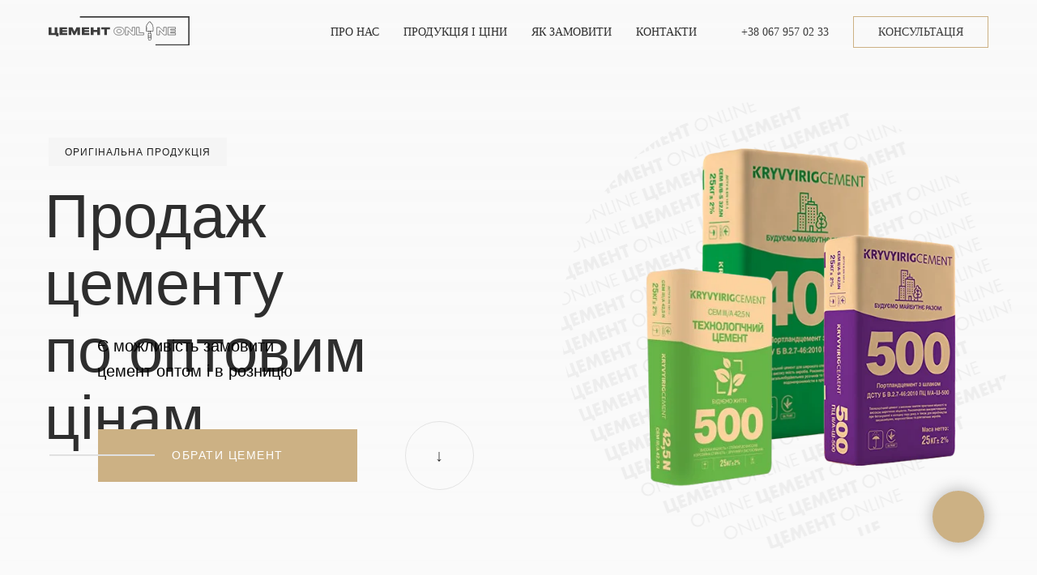

--- FILE ---
content_type: text/html; charset=UTF-8
request_url: https://cement-online.com.ua/
body_size: 41263
content:
<!DOCTYPE html> <html> <head> <meta charset="utf-8" /> <meta http-equiv="Content-Type" content="text/html; charset=utf-8" /> <meta name="viewport" content="width=device-width, initial-scale=1.0" /> <!--metatextblock--> <title>Цемент online — оригінальна продукція Кривий Ріг</title> <meta name="description" content="Продаж цементу в Кривому Розі, опт і розниця. Оригінальна продукція, сертифікат якості." /> <meta name="keywords" content="цемент, кривой рог цемент, купить цемент кривой рог, купить цемент оптом, цемент кривой рог, продажа цемента кривой рог, кривой рог цемент, цемент оригинальный кривой рог, купить цемент, цемент" /> <meta property="og:url" content="https://cement-online.com.ua" /> <meta property="og:title" content="Цемент online — оригінальна продукція Кривий Ріг" /> <meta property="og:description" content="Продаж цементу в Кривому Розі, опт і розниця. Оригінальна продукція, сертифікат якості." /> <meta property="og:type" content="website" /> <meta property="og:image" content="https://static.tildacdn.one/tild3537-3036-4532-a664-303336616263/--1.jpg" /> <link rel="canonical" href="https://cement-online.com.ua"> <!--/metatextblock--> <meta name="format-detection" content="telephone=no" /> <meta http-equiv="x-dns-prefetch-control" content="on"> <link rel="dns-prefetch" href="https://ws.tildacdn.com"> <link rel="dns-prefetch" href="https://static.tildacdn.one"> <link rel="dns-prefetch" href="https://fonts.tildacdn.com"> <link rel="shortcut icon" href="https://static.tildacdn.one/tild3436-3831-4333-b737-393036616662/favicon_36.ico" type="image/x-icon" /> <!-- Assets --> <script src="https://neo.tildacdn.com/js/tilda-fallback-1.0.min.js" async charset="utf-8"></script> <link rel="stylesheet" href="https://static.tildacdn.one/css/tilda-grid-3.0.min.css" type="text/css" media="all" onerror="this.loaderr='y';"/> <link rel="stylesheet" href="https://static.tildacdn.one/ws/project1337863/tilda-blocks-page18666784.min.css?t=1766312611" type="text/css" media="all" onerror="this.loaderr='y';" /> <link rel="stylesheet" href="https://static.tildacdn.one/css/tilda-animation-2.0.min.css" type="text/css" media="all" onerror="this.loaderr='y';" /> <link rel="stylesheet" href="https://static.tildacdn.one/css/tilda-menu-widgeticons-1.0.min.css" type="text/css" media="all" onerror="this.loaderr='y';" /> <link rel="stylesheet" href="https://static.tildacdn.one/css/tilda-cards-1.0.min.css" type="text/css" media="all" onerror="this.loaderr='y';" /> <link rel="stylesheet" href="https://static.tildacdn.one/css/tilda-popup-1.1.min.css" type="text/css" media="print" onload="this.media='all';" onerror="this.loaderr='y';" /> <noscript><link rel="stylesheet" href="https://static.tildacdn.one/css/tilda-popup-1.1.min.css" type="text/css" media="all" /></noscript> <link rel="stylesheet" href="https://static.tildacdn.one/css/tilda-slds-1.4.min.css" type="text/css" media="print" onload="this.media='all';" onerror="this.loaderr='y';" /> <noscript><link rel="stylesheet" href="https://static.tildacdn.one/css/tilda-slds-1.4.min.css" type="text/css" media="all" /></noscript> <link rel="stylesheet" href="https://static.tildacdn.one/css/tilda-catalog-1.1.min.css" type="text/css" media="print" onload="this.media='all';" onerror="this.loaderr='y';" /> <noscript><link rel="stylesheet" href="https://static.tildacdn.one/css/tilda-catalog-1.1.min.css" type="text/css" media="all" /></noscript> <link rel="stylesheet" href="https://static.tildacdn.one/css/tilda-forms-1.0.min.css" type="text/css" media="all" onerror="this.loaderr='y';" /> <link rel="stylesheet" href="https://static.tildacdn.one/css/tilda-catalog-filters-1.0.min.css" type="text/css" media="all" onerror="this.loaderr='y';" /> <link rel="stylesheet" href="https://static.tildacdn.one/css/tilda-cart-1.0.min.css" type="text/css" media="all" onerror="this.loaderr='y';" /> <link rel="stylesheet" href="https://static.tildacdn.one/css/tilda-zero-gallery-1.0.min.css" type="text/css" media="all" onerror="this.loaderr='y';" /> <script type="text/javascript">TildaFonts=["427","429","431","433","435"];</script> <script type="text/javascript" src="https://static.tildacdn.one/js/tilda-fonts.min.js" charset="utf-8" onerror="this.loaderr='y';"></script> <script nomodule src="https://static.tildacdn.one/js/tilda-polyfill-1.0.min.js" charset="utf-8"></script> <script type="text/javascript">function t_onReady(func) {if(document.readyState!='loading') {func();} else {document.addEventListener('DOMContentLoaded',func);}}
function t_onFuncLoad(funcName,okFunc,time) {if(typeof window[funcName]==='function') {okFunc();} else {setTimeout(function() {t_onFuncLoad(funcName,okFunc,time);},(time||100));}}function t_throttle(fn,threshhold,scope) {return function() {fn.apply(scope||this,arguments);};}function t396_initialScale(t){var e=document.getElementById("rec"+t);if(e){var i=e.querySelector(".t396__artboard");if(i){window.tn_scale_initial_window_width||(window.tn_scale_initial_window_width=document.documentElement.clientWidth);var a=window.tn_scale_initial_window_width,r=[],n,l=i.getAttribute("data-artboard-screens");if(l){l=l.split(",");for(var o=0;o<l.length;o++)r[o]=parseInt(l[o],10)}else r=[320,480,640,960,1200];for(var o=0;o<r.length;o++){var d=r[o];a>=d&&(n=d)}var _="edit"===window.allrecords.getAttribute("data-tilda-mode"),c="center"===t396_getFieldValue(i,"valign",n,r),s="grid"===t396_getFieldValue(i,"upscale",n,r),w=t396_getFieldValue(i,"height_vh",n,r),g=t396_getFieldValue(i,"height",n,r),u=!!window.opr&&!!window.opr.addons||!!window.opera||-1!==navigator.userAgent.indexOf(" OPR/");if(!_&&c&&!s&&!w&&g&&!u){var h=parseFloat((a/n).toFixed(3)),f=[i,i.querySelector(".t396__carrier"),i.querySelector(".t396__filter")],v=Math.floor(parseInt(g,10)*h)+"px",p;i.style.setProperty("--initial-scale-height",v);for(var o=0;o<f.length;o++)f[o].style.setProperty("height","var(--initial-scale-height)");t396_scaleInitial__getElementsToScale(i).forEach((function(t){t.style.zoom=h}))}}}}function t396_scaleInitial__getElementsToScale(t){return t?Array.prototype.slice.call(t.children).filter((function(t){return t&&(t.classList.contains("t396__elem")||t.classList.contains("t396__group"))})):[]}function t396_getFieldValue(t,e,i,a){var r,n=a[a.length-1];if(!(r=i===n?t.getAttribute("data-artboard-"+e):t.getAttribute("data-artboard-"+e+"-res-"+i)))for(var l=0;l<a.length;l++){var o=a[l];if(!(o<=i)&&(r=o===n?t.getAttribute("data-artboard-"+e):t.getAttribute("data-artboard-"+e+"-res-"+o)))break}return r}window.TN_SCALE_INITIAL_VER="1.0",window.tn_scale_initial_window_width=null;</script> <script src="https://static.tildacdn.one/js/jquery-1.10.2.min.js" charset="utf-8" onerror="this.loaderr='y';"></script> <script src="https://static.tildacdn.one/js/tilda-scripts-3.0.min.js" charset="utf-8" defer onerror="this.loaderr='y';"></script> <script src="https://static.tildacdn.one/ws/project1337863/tilda-blocks-page18666784.min.js?t=1766312611" charset="utf-8" async onerror="this.loaderr='y';"></script> <script src="https://static.tildacdn.one/js/tilda-lazyload-1.0.min.js" charset="utf-8" async onerror="this.loaderr='y';"></script> <script src="https://static.tildacdn.one/js/tilda-animation-2.0.min.js" charset="utf-8" async onerror="this.loaderr='y';"></script> <script src="https://static.tildacdn.one/js/tilda-zero-1.1.min.js" charset="utf-8" async onerror="this.loaderr='y';"></script> <script src="https://static.tildacdn.one/js/tilda-menu-1.0.min.js" charset="utf-8" async onerror="this.loaderr='y';"></script> <script src="https://static.tildacdn.one/js/tilda-menu-widgeticons-1.0.min.js" charset="utf-8" async onerror="this.loaderr='y';"></script> <script src="https://static.tildacdn.one/js/tilda-cards-1.0.min.js" charset="utf-8" async onerror="this.loaderr='y';"></script> <script src="https://static.tildacdn.one/js/hammer.min.js" charset="utf-8" async onerror="this.loaderr='y';"></script> <script src="https://static.tildacdn.one/js/tilda-slds-1.4.min.js" charset="utf-8" async onerror="this.loaderr='y';"></script> <script src="https://static.tildacdn.one/js/tilda-products-1.0.min.js" charset="utf-8" async onerror="this.loaderr='y';"></script> <script src="https://static.tildacdn.one/js/tilda-catalog-1.1.min.js" charset="utf-8" async onerror="this.loaderr='y';"></script> <script src="https://static.tildacdn.one/js/tilda-popup-1.0.min.js" charset="utf-8" async onerror="this.loaderr='y';"></script> <script src="https://static.tildacdn.one/js/tilda-forms-1.0.min.js" charset="utf-8" async onerror="this.loaderr='y';"></script> <script src="https://static.tildacdn.one/js/tilda-map-1.0.min.js" charset="utf-8" async onerror="this.loaderr='y';"></script> <script src="https://static.tildacdn.one/js/tilda-cart-1.1.min.js" charset="utf-8" async onerror="this.loaderr='y';"></script> <script src="https://static.tildacdn.one/js/tilda-widget-positions-1.0.min.js" charset="utf-8" async onerror="this.loaderr='y';"></script> <script src="https://static.tildacdn.one/js/tilda-zero-gallery-1.0.min.js" charset="utf-8" async onerror="this.loaderr='y';"></script> <script src="https://static.tildacdn.one/js/tilda-animation-ext-1.0.min.js" charset="utf-8" async onerror="this.loaderr='y';"></script> <script src="https://static.tildacdn.one/js/tilda-animation-sbs-1.0.min.js" charset="utf-8" async onerror="this.loaderr='y';"></script> <script src="https://static.tildacdn.one/js/tilda-zero-scale-1.0.min.js" charset="utf-8" async onerror="this.loaderr='y';"></script> <script src="https://static.tildacdn.one/js/tilda-skiplink-1.0.min.js" charset="utf-8" async onerror="this.loaderr='y';"></script> <script src="https://static.tildacdn.one/js/tilda-events-1.0.min.js" charset="utf-8" async onerror="this.loaderr='y';"></script> <!-- nominify begin --><!-- Facebook Pixel Code --> <script>
  !function(f,b,e,v,n,t,s)
  {if(f.fbq)return;n=f.fbq=function(){n.callMethod?
  n.callMethod.apply(n,arguments):n.queue.push(arguments)};
  if(!f._fbq)f._fbq=n;n.push=n;n.loaded=!0;n.version='2.0';
  n.queue=[];t=b.createElement(e);t.async=!0;
  t.src=v;s=b.getElementsByTagName(e)[0];
  s.parentNode.insertBefore(t,s)}(window, document,'script',
  'https://connect.facebook.net/en_US/fbevents.js');
  fbq('init', '1260463077441847');
  fbq('track', 'PageView');
</script> <noscript><img height="1" width="1" style="display:none"
  src="https://www.facebook.com/tr?id=1260463077441847&ev=PageView&noscript=1"
/></noscript> <!-- End Facebook Pixel Code --><!-- nominify end --><script type="text/javascript">window.dataLayer=window.dataLayer||[];</script> <!-- Google Tag Manager --> <script type="text/javascript">(function(w,d,s,l,i){w[l]=w[l]||[];w[l].push({'gtm.start':new Date().getTime(),event:'gtm.js'});var f=d.getElementsByTagName(s)[0],j=d.createElement(s),dl=l!='dataLayer'?'&l='+l:'';j.async=true;j.src='https://www.googletagmanager.com/gtm.js?id='+i+dl;f.parentNode.insertBefore(j,f);})(window,document,'script','dataLayer','GTM-NBRQXTL');</script> <!-- End Google Tag Manager --> <script type="text/javascript">(function() {if((/bot|google|yandex|baidu|bing|msn|duckduckbot|teoma|slurp|crawler|spider|robot|crawling|facebook/i.test(navigator.userAgent))===false&&typeof(sessionStorage)!='undefined'&&sessionStorage.getItem('visited')!=='y'&&document.visibilityState){var style=document.createElement('style');style.type='text/css';style.innerHTML='@media screen and (min-width: 980px) {.t-records {opacity: 0;}.t-records_animated {-webkit-transition: opacity ease-in-out .2s;-moz-transition: opacity ease-in-out .2s;-o-transition: opacity ease-in-out .2s;transition: opacity ease-in-out .2s;}.t-records.t-records_visible {opacity: 1;}}';document.getElementsByTagName('head')[0].appendChild(style);function t_setvisRecs(){var alr=document.querySelectorAll('.t-records');Array.prototype.forEach.call(alr,function(el) {el.classList.add("t-records_animated");});setTimeout(function() {Array.prototype.forEach.call(alr,function(el) {el.classList.add("t-records_visible");});sessionStorage.setItem("visited","y");},400);}
document.addEventListener('DOMContentLoaded',t_setvisRecs);}})();</script></head> <body class="t-body" style="margin:0;"> <!--allrecords--> <div id="allrecords" class="t-records" data-hook="blocks-collection-content-node" data-tilda-project-id="1337863" data-tilda-page-id="18666784" data-tilda-formskey="2987a90fd3448a1fe0d2177a28ff0e94" data-tilda-lazy="yes" data-tilda-root-zone="one" data-tilda-project-headcode="yes" data-tilda-ts="y" data-tilda-project-country="UA"> <div id="rec301540154" class="r t-rec" style=" " data-animationappear="off" data-record-type="360"> <!-- T360 --> <style>@media screen and (min-width:980px){.t-records{opacity:0;}.t-records_animated{-webkit-transition:opacity ease-in-out .5s;-moz-transition:opacity ease-in-out .5s;-o-transition:opacity ease-in-out .5s;transition:opacity ease-in-out .5s;}.t-records.t-records_visible,.t-records .t-records{opacity:1;}}</style> <script>t_onReady(function() {var allRecords=document.querySelector('.t-records');window.addEventListener('pageshow',function(event) {if(event.persisted) {allRecords.classList.add('t-records_visible');}});var rec=document.querySelector('#rec301540154');if(!rec) return;rec.setAttribute('data-animationappear','off');rec.style.opacity='1';allRecords.classList.add('t-records_animated');setTimeout(function() {allRecords.classList.add('t-records_visible');},200);});</script> <script>t_onReady(function() {var selects='button:not(.t-submit):not(.t835__btn_next):not(.t835__btn_prev):not(.t835__btn_result):not(.t862__btn_next):not(.t862__btn_prev):not(.t862__btn_result):not(.t854__news-btn):not(.t862__btn_next),' +
'a:not([href*="#"]):not(.carousel-control):not(.t-carousel__control):not(.t807__btn_reply):not([href^="#price"]):not([href^="javascript"]):not([href^="mailto"]):not([href^="tel"]):not([href^="link_sub"]):not(.js-feed-btn-show-more):not(.t367__opener):not([href^="https://www.dropbox.com/"])';var elements=document.querySelectorAll(selects);Array.prototype.forEach.call(elements,function(element) {if(element.getAttribute('data-menu-submenu-hook')) return;element.addEventListener('click',function(event) {var goTo=this.getAttribute('href');if(goTo!==null&&!goTo.startsWith('#')) {var ctrl=event.ctrlKey;var cmd=event.metaKey&&navigator.platform.indexOf('Mac')!==-1;if(!ctrl&&!cmd) {var target=this.getAttribute('target');if(target!=='_blank') {event.preventDefault();var allRecords=document.querySelector('.t-records');if(allRecords) {allRecords.classList.remove('t-records_visible');}
setTimeout(function() {window.location=goTo;},500);}}}});});});</script> <style>.t360__bar{background-color:#ffe1b2;}</style> <script>t_onReady(function() {var isSafari=/Safari/.test(navigator.userAgent)&&/Apple Computer/.test(navigator.vendor);if(!isSafari) {document.body.insertAdjacentHTML('beforeend','<div class="t360__progress"><div class="t360__bar"></div></div>');setTimeout(function() {var bar=document.querySelector('.t360__bar');if(bar) bar.classList.add('t360__barprogress');},10);}});function t360_onProgressLoad() {var bar=document.querySelector('.t360__bar');if(!bar) return;bar.classList.remove('t360__barprogress');bar.classList.add('t360__barprogressfinished');setTimeout(function() {bar.classList.add('t360__barprogresshidden');},20);setTimeout(function() {var progress=document.querySelector('.t360__progress');if(progress) progress.style.display='none';},500);};if(document.readyState==='complete') {setTimeout(t360_onProgressLoad,60);} else {window.addEventListener('load',t360_onProgressLoad);}</script> </div> <div id="rec1005524321" class="r t-rec" style=" " data-animationappear="off" data-record-type="1084"> <!-- t1084 --> <style>::-webkit-scrollbar {width:15px;height:15px;background-color:#f5f5f5;}::-webkit-scrollbar-track {background-color:#f5f5f5;}::-webkit-scrollbar-thumb {background-color:#ccb184;border-radius:0px;border:0px solid #f5f5f5;background-clip:padding-box;}::-webkit-scrollbar-thumb:hover {background-color:#ccb184;}@supports (-moz-appearance:none) {:root,body,.allrecords * {scrollbar-width:auto;scrollbar-color:#ccb184 #f5f5f5;}}:root,body,.allrecords * {-ms-scrollbar-track-color:#f5f5f5;-ms-scrollbar-highlight-color:#f5f5f5;-ms-scrollbar-shadow-color:#f5f5f5;-ms-scrollbar-3dlight-color:#f5f5f5;-ms-scrollbar-darkshadow-color:#f5f5f5;-ms-scrollbar-face-color:#ccb184;}</style> </div> <div id="rec301540157" class="r t-rec" style=" " data-animationappear="off" data-record-type="131"> <!-- T123 --> <div class="t123"> <div class="t-container_100 "> <div class="t-width t-width_100 "> <!-- nominify begin --> <script>
$(document).ready(function() {
    /* Нужно заменить на ID блока выполняющего роль меню */
    var id = "#rec301540158";
    if ($(id).length > 0) {
        var newMenu = $(id).clone().addClass("fixed unpinned").appendTo("#allrecords");

        /* Если нужно скрыть меню со страницы (только появляться при скролле) укажите true */
        var hideMenu = false; /* Если нужно оставить меню на своём месте — false */
        if (hideMenu) {
            $(id)[0].remove();
        }

        /* Если нужно, чтобы меню прикреплялось и в мобильной версии, то укажите true */
        var needMobile = true;

        if (!isMobile || (isMobile && needMobile)) {
            $(window).scroll(function() {
                var top = $(document).scrollTop();
                /* появление меню при прокрутке через 250 пикселей */
                if (top >= 0) {
                    newMenu.removeClass("unpinned");
                    newMenu.addClass("pinned");
                } else {
                    newMenu.removeClass("pinned");
                    newMenu.addClass("unpinned");
                }
            });
        } else {
            newMenu.hide();
        }
    }
});

</script> <style>
.fixed {
    position: fixed;
    top: 0;
    width: 100%;
    transition: transform 0ms linear;
    /* время появления/исчезновения меню — 250 мс */
    z-index: 99999;
}

.pinned {
    transform: translateY(0%)
}

.unpinned {
    transform: translateY(-100%)
}

</style> <!-- nominify end --> </div> </div> </div> </div> <div id="rec301540158" class="r t-rec t-screenmax-980px" style="background-color:#f7f7f7; " data-animationappear="off" data-record-type="396" data-screen-max="980px" data-bg-color="#f7f7f7"> <!-- T396 --> <style>#rec301540158 .t396__artboard {height:28px;background-color:#f7f7f7;}#rec301540158 .t396__filter {height:28px;}#rec301540158 .t396__carrier{height:28px;background-position:center center;background-attachment:fixed;transform:translate3d(0,0,0);-moz-transform:unset;background-size:cover;background-repeat:no-repeat;}@media screen and (min-width:1199px) {#rec301540158 .t396__carrier-wrapper {position:absolute;width:100%;height:100%;top:0;left:0;-webkit-clip-path:inset(0 0 0 0);clip-path:inset(0 0 0 0);}#rec301540158 .t396__carrier{position:fixed;display:block;width:100%;height:100% !important;top:0;left:0;background-size:cover;background-position:center center;transform:translateZ(0);will-change:transform;pointer-events:none;}}@media screen and (max-width:1199px) {#rec301540158 .t396__carrier-wrapper {position:absolute;width:100%;height:100%;top:0;left:0;-webkit-clip-path:inset(0 0 0 0);clip-path:inset(0 0 0 0);}}@media screen and (max-width:1199px) {#rec301540158 .t396__artboard,#rec301540158 .t396__filter,#rec301540158 .t396__carrier {height:28px;}#rec301540158 .t396__artboard {background-color:#f7f7f7;}#rec301540158 .t396__filter {}#rec301540158 .t396__carrier {background-attachment:scroll;}}@media screen and (max-width:959px) {#rec301540158 .t396__artboard,#rec301540158 .t396__filter,#rec301540158 .t396__carrier {}#rec301540158 .t396__filter {}#rec301540158 .t396__carrier {background-attachment:scroll;}}@media screen and (max-width:639px) {#rec301540158 .t396__artboard,#rec301540158 .t396__filter,#rec301540158 .t396__carrier {}#rec301540158 .t396__filter {}#rec301540158 .t396__carrier {background-attachment:scroll;}}@media screen and (max-width:479px) {#rec301540158 .t396__artboard,#rec301540158 .t396__filter,#rec301540158 .t396__carrier {height:60px;}#rec301540158 .t396__filter {}#rec301540158 .t396__carrier {background-attachment:scroll;}}#rec301540158 .tn-elem[data-elem-id="1606902940267"]{color:#2e2e2e;text-align:center;z-index:14;top:-1px;left:calc(100% - 80px + 0px);width:80px;height:30px;}#rec301540158 .tn-elem[data-elem-id="1606902940267"] .tn-atom{color:#2e2e2e;font-size:14px;font-family:'FuturaPT',Arial,sans-serif;line-height:1.55;font-weight:600;border-radius:30px;background-position:center center;--t396-borderwidth:1px;border-width:var(--t396-borderwidth,0);border-style:var(--t396-borderstyle,solid);border-color:transparent;--t396-speedhover:0s;transition:background-color var(--t396-speedhover,0s) ease-in-out,color var(--t396-speedhover,0s) ease-in-out,border-color var(--t396-speedhover,0s) ease-in-out,box-shadow var(--t396-shadowshoverspeed,0.2s) ease-in-out;}#rec301540158 .tn-elem[data-elem-id="1606902940267"] .tn-atom {position:relative;z-index:1;background-color:transparent;background-image:none;}#rec301540158 .tn-elem[data-elem-id="1606902940267"] .tn-atom::before,#rec301540158 .tn-elem[data-elem-id="1606902940267"] .tn-atom::after {--t396-borderoffset:calc(var(--t396-borderwidth,0px) * var(--t396-borderstyle-existed,1));content:'';position:absolute;width:calc(100% + 2 * var(--t396-borderoffset));height:calc(100% + 2 * var(--t396-borderoffset));left:calc(-1 * var(--t396-borderoffset));top:calc(-1 * var(--t396-borderoffset));box-sizing:border-box;background-origin:border-box;background-clip:border-box;pointer-events:none;border-radius:30px;border-width:var(--t396-borderwidth,0);border-style:var(--t396-borderstyle,solid);transition:opacity var(--t396-speedhover,0s) ease-in-out;}#rec301540158 .tn-elem[data-elem-id="1606902940267"] .tn-atom::before {z-index:-2;opacity:1;border-color:var(--t396-bordercolor,transparent);background-color:var(--t396-bgcolor-color,transparent);background-image:var(--t396-bgcolor-image,none);}#rec301540158 .tn-elem[data-elem-id="1606902940267"] .tn-atom::after {z-index:-1;opacity:0;border-color:var(--t396-bordercolor-hover,var(--t396-bordercolor,transparent));background-color:var(--t396-bgcolor-hover-color,var(--t396-bgcolor-color,transparent));background-image:var(--t396-bgcolor-hover-image,var(--t396-bgcolor-image,none));}@media (hover),(min-width:0\0) {#rec301540158 .tn-elem[data-elem-id="1606902940267"] .tn-atom:hover::after {opacity:1;}}#rec301540158 .tn-elem[data-elem-id="1606902940267"] .tn-atom {-webkit-box-pack:center;-ms-flex-pack:center;justify-content:center;}@media (hover),(min-width:0\0) {#rec301540158 .tn-elem[data-elem-id="1606902940267"] .tn-atom:hover {color:#ccb184;}#rec301540158 .tn-elem[data-elem-id="1606902940267"] .tn-atom:hover .tn-atom__button-text {color:inherit;}}@media screen and (max-width:1199px) {#rec301540158 .tn-elem[data-elem-id="1606902940267"] .tn-atom {white-space:normal;background-size:cover;}#rec301540158 .tn-elem[data-elem-id="1606902940267"] .tn-atom .tn-atom__button-text {overflow:visible;}}@media screen and (max-width:959px) {#rec301540158 .tn-elem[data-elem-id="1606902940267"] {top:-1px;left:calc(100% - 80px + -20px);width:px;}#rec301540158 .tn-elem[data-elem-id="1606902940267"] .tn-atom {white-space:normal;background-size:cover;}#rec301540158 .tn-elem[data-elem-id="1606902940267"] .tn-atom .tn-atom__button-text {overflow:visible;}}@media screen and (max-width:639px) {#rec301540158 .tn-elem[data-elem-id="1606902940267"] {top:-1px;left:calc(100% - 80px + -20px);width:60px;}#rec301540158 .tn-elem[data-elem-id="1606902940267"] .tn-atom {white-space:normal;font-size:14px;background-size:cover;opacity:1;}#rec301540158 .tn-elem[data-elem-id="1606902940267"] .tn-atom .tn-atom__button-text {overflow:visible;}}@media screen and (max-width:479px) {#rec301540158 .tn-elem[data-elem-id="1606902940267"] {top:15px;left:calc(100% - 80px + -20px);width:px;}@media (hover),(min-width:0\0) {#rec301540158 .tn-elem[data-elem-id="1606902940267"] .tn-atom:hover {color:#ccb184;}#rec301540158 .tn-elem[data-elem-id="1606902940267"] .tn-atom:hover .tn-atom__button-text {color:inherit;}}#rec301540158 .tn-elem[data-elem-id="1606902940267"]{color:#2e2e2e;}#rec301540158 .tn-elem[data-elem-id="1606902940267"] .tn-atom{color:#2e2e2e;white-space:normal;font-size:14px;line-height:0;letter-spacing:1px;background-size:cover;}#rec301540158 .tn-elem[data-elem-id="1606902940267"] .tn-atom .tn-atom__button-text {overflow:visible;}}#rec301540158 .tn-elem[data-elem-id="1616162481458"]{z-index:15;top:2px;left:20px;width:117px;height:24px;}#rec301540158 .tn-elem[data-elem-id="1616162481458"] .tn-atom {background-position:center center;background-size:cover;background-repeat:no-repeat;border-width:var(--t396-borderwidth,0);border-style:var(--t396-borderstyle,solid);border-color:var(--t396-bordercolor,transparent);transition:background-color var(--t396-speedhover,0s) ease-in-out,color var(--t396-speedhover,0s) ease-in-out,border-color var(--t396-speedhover,0s) ease-in-out,box-shadow var(--t396-shadowshoverspeed,0.2s) ease-in-out;}@media screen and (max-width:1199px) {}@media screen and (max-width:959px) {}@media screen and (max-width:639px) {}@media screen and (max-width:479px) {#rec301540158 .tn-elem[data-elem-id="1616162481458"] {top:15px;left:20px;width:146px;height:30px;}}</style> <div class='t396'> <div class="t396__artboard" data-artboard-recid="301540158" data-artboard-screens="320,480,640,960,1200" data-artboard-height="28" data-artboard-valign="stretch" data-artboard-height-res-320="60" data-artboard-height-res-960="28"> <div class="t396__carrier-wrapper"> <div class="t396__carrier" data-artboard-recid="301540158"></div> </div> <div class="t396__filter" data-artboard-recid="301540158"></div> <div class='t396__elem tn-elem tn-elem__3015401581606902940267' data-elem-id='1606902940267' data-elem-type='button' data-field-top-value="-1" data-field-left-value="0" data-field-height-value="30" data-field-width-value="80" data-field-axisy-value="top" data-field-axisx-value="right" data-field-container-value="window" data-field-topunits-value="px" data-field-leftunits-value="px" data-field-heightunits-value="" data-field-widthunits-value="" data-field-fontsize-value="14" data-field-top-res-320-value="15" data-field-left-res-320-value="-20" data-field-fontsize-res-320-value="14" data-field-top-res-480-value="-1" data-field-left-res-480-value="-20" data-field-width-res-480-value="60" data-field-fontsize-res-480-value="14" data-field-top-res-640-value="-1" data-field-left-res-640-value="-20"> <a class='tn-atom' href="#menuopen"> <div class='tn-atom__button-content'> <span class="tn-atom__button-text">МЕНЮ</span> </div> </a> </div> <div class='t396__elem tn-elem tn-elem__3015401581616162481458' data-elem-id='1616162481458' data-elem-type='shape' data-field-top-value="2" data-field-left-value="20" data-field-height-value="24" data-field-width-value="117" data-field-axisy-value="top" data-field-axisx-value="left" data-field-container-value="window" data-field-topunits-value="px" data-field-leftunits-value="px" data-field-heightunits-value="px" data-field-widthunits-value="px" data-field-top-res-320-value="15" data-field-left-res-320-value="20" data-field-height-res-320-value="30" data-field-width-res-320-value="146"> <a class='tn-atom t-bgimg' href="/" data-original="https://static.tildacdn.one/tild3235-3166-4434-b030-386363363663/Asset_11.svg"
aria-label='' role="img"> </a> </div> </div> </div> <script>t_onReady(function() {t_onFuncLoad('t396_init',function() {t396_init('301540158');});});</script> <!-- /T396 --> </div> <div id="rec302227031" class="r t-rec t-screenmin-980px" style=" " data-animationappear="off" data-record-type="257" data-screen-min="980px"> <!-- T228 --> <div id="nav302227031marker"></div> <div id="nav302227031" class="t228 t228__positionfixed " style="background-color: rgba(250,250,250,0); height:80px; " data-bgcolor-hex="#fafafa" data-bgcolor-rgba="rgba(250,250,250,0)" data-navmarker="nav302227031marker" data-appearoffset="" data-bgopacity-two="100" data-menushadow="" data-menushadow-css="" data-bgopacity="0.0" data-bgcolor-rgba-afterscroll="rgba(250,250,250,1)" data-menu-items-align="right" data-menu="yes"> <div class="t228__maincontainer t228__c12collumns" style="height:80px;"> <div class="t228__padding40px"></div> <div class="t228__leftside"> <div class="t228__leftcontainer"> <a href="/" class="t228__imgwrapper"> <img class="t228__imglogo t228__imglogomobile"
src="https://static.tildacdn.one/tild3833-3362-4436-b161-373938393534/Asset_11.svg"
imgfield="img"
style="max-width: 174px; width: 174px; min-width: 174px; height: auto; display: block;"
alt=""> </a> </div> </div> <div class="t228__centerside t228__menualign_right"> <nav class="t228__centercontainer"> <ul role="list" class="t228__list t-menu__list"> <li class="t228__list_item"
style="padding:0 15px 0 0;"> <a class="t-menu__link-item"
href="#rec301540163" data-menu-submenu-hook="" data-menu-item-number="1">
Про нас
</a> </li> <li class="t228__list_item"
style="padding:0 15px;"> <a class="t-menu__link-item"
href="#rec301540168" data-menu-submenu-hook="" data-menu-item-number="2">
Продукція і ціни
</a> </li> <li class="t228__list_item"
style="padding:0 15px;"> <a class="t-menu__link-item"
href="#rec303222821" data-menu-submenu-hook="" data-menu-item-number="3">
Як замовити
</a> </li> <li class="t228__list_item"
style="padding:0 0 0 15px;"> <a class="t-menu__link-item"
href="#rec303956444" data-menu-submenu-hook="" data-menu-item-number="4">
Контакти
</a> </li> </ul> </nav> </div> <div class="t228__rightside"> <div class="t228__rightcontainer"> <div class="t228__right_buttons"> <div class="t228__right_buttons_wrap"> <div class="t228__right_buttons_but"> <a
class="t-btn t-btnflex t-btnflex_type_button t-btnflex_sm"
href="tel:+38 067 957 02 33"><span class="t-btnflex__text">+38 067 957 02 33</span> <style>#rec302227031 .t-btnflex.t-btnflex_type_button {color:#3d3d3d;--border-width:0px;border-style:none !important;border-radius:0px;box-shadow:none !important;font-family:FuturaPT;font-weight:500;text-transform:uppercase;transition-duration:0.2s;transition-property:background-color,color,border-color,box-shadow,opacity,transform,gap;transition-timing-function:ease-in-out;}@media (hover:hover) {#rec302227031 .t-btnflex.t-btnflex_type_button:not(.t-animate_no-hover):hover {color:#ccb184 !important;}#rec302227031 .t-btnflex.t-btnflex_type_button:not(.t-animate_no-hover):focus-visible {color:#ccb184 !important;}}</style></a> </div> <div class="t228__right_buttons_but"> <a
class="t-btn t-btnflex t-btnflex_type_button2 t-btnflex_sm"
href="#popup:myform"><span class="t-btnflex__text">КОНСУЛЬТАЦІЯ</span> <style>#rec302227031 .t-btnflex.t-btnflex_type_button2 {color:#3d3d3d;border-style:solid !important;border-color:#ccb184 !important;--border-width:1px;border-radius:0px;box-shadow:none !important;font-family:FuturaPT;font-weight:500;text-transform:uppercase;transition-duration:0.2s;transition-property:background-color,color,border-color,box-shadow,opacity,transform,gap;transition-timing-function:ease-in-out;}@media (hover:hover) {#rec302227031 .t-btnflex.t-btnflex_type_button2:not(.t-animate_no-hover):hover {color:#ccb184 !important;}#rec302227031 .t-btnflex.t-btnflex_type_button2:not(.t-animate_no-hover):focus-visible {color:#ccb184 !important;}}</style></a> </div> </div> </div> </div> </div> <div class="t228__padding40px"> </div> </div> </div> <style>@media screen and (max-width:980px){#rec302227031 .t228__leftcontainer{padding:20px;}#rec302227031 .t228__imglogo{padding:20px 0;}#rec302227031 .t228{position:static;}}</style> <script>window.addEventListener('resize',t_throttle(function() {t_onFuncLoad('t_menu__setBGcolor',function() {t_menu__setBGcolor('302227031','.t228');});}));t_onReady(function() {t_onFuncLoad('t_menu__highlightActiveLinks',function() {t_menu__highlightActiveLinks('.t228__list_item a');});t_onFuncLoad('t_menu__findAnchorLinks',function() {t_menu__findAnchorLinks('302227031','.t228__list_item a');});t_onFuncLoad('t228__init',function() {t228__init('302227031');});t_onFuncLoad('t_menu__setBGcolor',function() {t_menu__setBGcolor('302227031','.t228');});t_onFuncLoad('t_menu__interactFromKeyboard',function() {t_menu__interactFromKeyboard('302227031');});t_onFuncLoad('t_menu__changeBgOpacity',function() {t_menu__changeBgOpacity('302227031','.t228');window.addEventListener('scroll',t_throttle(function() {t_menu__changeBgOpacity('302227031','.t228');}));});});</script> <style>#rec302227031 .t-menu__link-item{-webkit-transition:color 0.3s ease-in-out,opacity 0.3s ease-in-out;transition:color 0.3s ease-in-out,opacity 0.3s ease-in-out;position:relative;}#rec302227031 .t-menu__link-item:not(.t-active):not(.tooltipstered)::after{content:'';position:absolute;left:0;bottom:20%;opacity:0;width:100%;height:100%;border-bottom:0px solid #ccb184;-webkit-box-shadow:inset 0px -1px 0px 0px #ccb184;-moz-box-shadow:inset 0px -1px 0px 0px #ccb184;box-shadow:inset 0px -1px 0px 0px #ccb184;-webkit-transition:all 0.3s ease;transition:all 0.3s ease;pointer-events:none;}#rec302227031 .t-menu__link-item.t-active:not(.t978__menu-link){color:#ccb184 !important;}#rec302227031 .t-menu__link-item.t-active::after{content:'';position:absolute;left:0;-webkit-transition:all 0.3s ease;transition:all 0.3s ease;opacity:1;width:100%;height:100%;bottom:-0px;border-bottom:0px solid #ccb184;-webkit-box-shadow:inset 0px -1px 0px 0px #ccb184;-moz-box-shadow:inset 0px -1px 0px 0px #ccb184;box-shadow:inset 0px -1px 0px 0px #ccb184;}#rec302227031 .t-menu__link-item:not(.t-active):not(.tooltipstered):hover{color:#ccb184 !important;}#rec302227031 .t-menu__link-item:not(.t-active):not(.tooltipstered):focus-visible{color:#ccb184 !important;}#rec302227031 .t-menu__link-item:not(.t-active):not(.tooltipstered):hover::after{opacity:1;bottom:-0px;}#rec302227031 .t-menu__link-item:not(.t-active):not(.tooltipstered):focus-visible::after{opacity:1;bottom:-0px;}@supports (overflow:-webkit-marquee) and (justify-content:inherit){#rec302227031 .t-menu__link-item,#rec302227031 .t-menu__link-item.t-active{opacity:1 !important;}}</style> <style> #rec302227031 .t228__leftcontainer a{color:#ffffff;}#rec302227031 a.t-menu__link-item{font-size:14px;color:#2e2e2e;font-family:'FuturaPT';font-weight:500;text-transform:uppercase;}#rec302227031 .t228__right_langs_lang a{font-size:14px;color:#2e2e2e;font-family:'FuturaPT';font-weight:500;text-transform:uppercase;}</style> <style> #rec302227031 .t228__logo{color:#ffffff;}</style> </div> <div id="rec306902011" class="r t-rec t-screenmax-980px" style=" " data-animationappear="off" data-record-type="450" data-screen-max="980px"> <!-- t450 --> <div id="nav306902011marker"></div> <div class="t450__overlay"> <div class="t450__overlay_bg"
style=" "> </div> </div> <div id="nav306902011" class="t450 " data-tooltip-hook="#menuopen"
style="max-width: 420px;background-color: #fafafa;"> <button type="button"
class="t450__close-button t450__close t450_opened "
style="background-color: #fafafa;" aria-label="Close menu"> <div class="t450__close_icon" style="color:#2e2e2e;"> <span></span> <span></span> <span></span> <span></span> </div> </button> <div class="t450__container t-align_left"> <div class="t450__top"> <div class="t450__logowrapper"> <img class="t450__logoimg"
src="https://static.tildacdn.one/tild3833-3362-4436-b161-373938393534/Asset_11.svg"
imgfield="img"
style="max-width: 174px;" alt=""> </div> <nav class="t450__menu"> <ul role="list" class="t450__list t-menu__list"> <li class="t450__list_item"> <a class="t-menu__link-item "
href="/" data-menu-submenu-hook="" data-menu-item-number="1">
—
</a> </li> <li class="t450__list_item"> <a class="t-menu__link-item "
href="#rec301540163" data-menu-submenu-hook="" data-menu-item-number="2">
ПРО НАС
</a> </li> <li class="t450__list_item"> <a class="t-menu__link-item "
href="#rec301540168" data-menu-submenu-hook="" data-menu-item-number="3">
ЦІНА
</a> </li> <li class="t450__list_item"> <a class="t-menu__link-item "
href="#rec303222821" data-menu-submenu-hook="" data-menu-item-number="4">
ЯК ЗАМОВИТИ
</a> </li> <li class="t450__list_item"> <a class="t-menu__link-item "
href="#rec303956444" data-menu-submenu-hook="" data-menu-item-number="5">
КОНТАКТИ
</a> </li> </ul> </nav> </div> <div class="t450__rightside"> <div class="t450__rightcontainer"> <div class="t450__right_buttons"> <div class="t450__right_buttons_wrap"> <div class="t450__right_buttons_but t450__right_buttons_but_two_left"> <a
class="t-btn t-btnflex t-btnflex_type_button t-btnflex_md"
href="tel:+38 067 957 02 33"><span class="t-btnflex__text">+38 067 957 02 33</span> <style>#rec306902011 .t-btnflex.t-btnflex_type_button {color:#3d3d3d;--border-width:0px;border-style:none !important;border-radius:0px;box-shadow:none !important;font-family:FuturaPT;font-weight:500;text-transform:uppercase;transition-duration:0.2s;transition-property:background-color,color,border-color,box-shadow,opacity,transform,gap;transition-timing-function:ease-in-out;}@media (hover:hover) {#rec306902011 .t-btnflex.t-btnflex_type_button:not(.t-animate_no-hover):hover {color:#ccb184 !important;}#rec306902011 .t-btnflex.t-btnflex_type_button:not(.t-animate_no-hover):focus-visible {color:#ccb184 !important;}}</style></a> </div> <div class="t450__right_buttons_but t450__right_buttons_but_two_right"> <a
class="t-btn t-btnflex t-btnflex_type_button2 t-btnflex_md"
href="#popup:myform"><span class="t-btnflex__text">КОНСУЛЬТАЦІЯ</span> <style>#rec306902011 .t-btnflex.t-btnflex_type_button2 {color:#3d3d3d;border-style:solid !important;border-color:#ccb184 !important;--border-width:1px;border-radius:0px;box-shadow:none !important;font-family:FuturaPT;font-weight:500;text-transform:uppercase;transition-duration:0.2s;transition-property:background-color,color,border-color,box-shadow,opacity,transform,gap;transition-timing-function:ease-in-out;}@media (hover:hover) {#rec306902011 .t-btnflex.t-btnflex_type_button2:not(.t-animate_no-hover):hover {color:#ccb184 !important;}#rec306902011 .t-btnflex.t-btnflex_type_button2:not(.t-animate_no-hover):focus-visible {color:#ccb184 !important;}}</style></a> </div> </div> </div> </div> </div> </div> </div> <script>t_onReady(function() {var rec=document.querySelector('#rec306902011');if(!rec) return;rec.setAttribute('data-animationappear','off');rec.style.opacity=1;t_onFuncLoad('t450_initMenu',function() {t450_initMenu('306902011');});});</script> <style>#rec306902011 .t-menu__link-item{-webkit-transition:color 0.3s ease-in-out,opacity 0.3s ease-in-out;transition:color 0.3s ease-in-out,opacity 0.3s ease-in-out;}#rec306902011 .t-menu__link-item.t-active:not(.t978__menu-link){color:#ccb184 !important;}#rec306902011 .t-menu__link-item:not(.t-active):not(.tooltipstered):hover{color:#ccb184 !important;}#rec306902011 .t-menu__link-item:not(.t-active):not(.tooltipstered):focus-visible{color:#ccb184 !important;}@supports (overflow:-webkit-marquee) and (justify-content:inherit){#rec306902011 .t-menu__link-item,#rec306902011 .t-menu__link-item.t-active{opacity:1 !important;}}</style> <style> #rec306902011 .t450__logo{color:#ffffff;}</style> <style> #rec306902011 .t450__logowrapper a{color:#ffffff;}#rec306902011 a.t-menu__link-item{font-size:24px;color:#2e2e2e;font-family:'FuturaPT';font-weight:500;text-transform:uppercase;letter-spacing:0.5px;}</style> <style> #rec306902011 .t450__right_langs_lang a{color:#2e2e2e;font-family:'FuturaPT';font-weight:500;text-transform:uppercase;letter-spacing:0.5px;}</style> </div> <div id="rec302223292" class="r t-rec" style=" " data-animationappear="off" data-record-type="396"> <!-- T396 --> <style>#rec302223292 .t396__artboard {min-height:650px;height:100vh;background-color:#fafafa;}#rec302223292 .t396__filter {min-height:650px;height:100vh;background-image:-webkit-gradient( linear,left top,left bottom,from(rgba(247,247,247,0.1)),to(rgba(0,0,0,0)) );background-image:-webkit-linear-gradient(top,rgba(247,247,247,0.1),rgba(0,0,0,0));background-image:linear-gradient(to bottom,rgba(247,247,247,0.1),rgba(0,0,0,0));will-change:transform;}#rec302223292 .t396__carrier{min-height:650px;height:100vh;background-position:center center;background-attachment:fixed;transform:translate3d(0,0,0);-moz-transform:unset;background-size:cover;background-repeat:no-repeat;}@media screen and (min-width:1199px) {#rec302223292 .t396__carrier-wrapper {position:absolute;width:100%;height:100%;top:0;left:0;-webkit-clip-path:inset(0 0 0 0);clip-path:inset(0 0 0 0);}#rec302223292 .t396__carrier{position:fixed;display:block;width:100%;height:100% !important;top:0;left:0;background-size:cover;background-position:center center;transform:translateZ(0);will-change:transform;pointer-events:none;}}@media screen and (max-width:1199px) {#rec302223292 .t396__carrier-wrapper {position:absolute;width:100%;height:100%;top:0;left:0;-webkit-clip-path:inset(0 0 0 0);clip-path:inset(0 0 0 0);}}@media screen and (max-width:1199px) {#rec302223292 .t396__artboard,#rec302223292 .t396__filter,#rec302223292 .t396__carrier {}#rec302223292 .t396__filter {}#rec302223292 .t396__carrier {background-attachment:scroll;}}@media screen and (max-width:959px) {#rec302223292 .t396__artboard,#rec302223292 .t396__filter,#rec302223292 .t396__carrier {min-height:770px;}#rec302223292 .t396__filter {}#rec302223292 .t396__carrier {background-attachment:scroll;}}@media screen and (max-width:639px) {#rec302223292 .t396__artboard,#rec302223292 .t396__filter,#rec302223292 .t396__carrier {min-height:654px;}#rec302223292 .t396__artboard {background-color:#ffffff;}#rec302223292 .t396__filter {}#rec302223292 .t396__carrier {background-attachment:scroll;}}@media screen and (max-width:479px) {#rec302223292 .t396__artboard,#rec302223292 .t396__filter,#rec302223292 .t396__carrier {min-height:640px;}#rec302223292 .t396__filter{background-image:-webkit-gradient( linear,left top,left bottom,from(rgba(255,255,255,0.8)),to(rgba(255,255,255,0.6)) );background-image:-webkit-linear-gradient(top,rgba(255,255,255,0.8),rgba(255,255,255,0.6));background-image:linear-gradient(to bottom,rgba(255,255,255,0.8),rgba(255,255,255,0.6));background-color:unset;will-change:transform;}#rec302223292 .t396__carrier {background-attachment:scroll;}}#rec302223292 .tn-elem[data-elem-id="1617869148109"] {z-index:3;top:122px;left:calc(50% - 600px + 653px);width:556px;height:556px;}#rec302223292 .tn-elem.t396__elem--anim-hidden[data-elem-id="1617869148109"] {opacity:0;}#rec302223292 .tn-elem[data-elem-id="1617869148109"] .tn-atom {border-radius:5000px 5000px 5000px 5000px;opacity:0.05;background-position:center center;background-size:cover;background-repeat:no-repeat;--t396-bordercolor:#2b2b2b;border-width:var(--t396-borderwidth,0);border-style:var(--t396-borderstyle,solid);border-color:var(--t396-bordercolor,transparent);transition:background-color var(--t396-speedhover,0s) ease-in-out,color var(--t396-speedhover,0s) ease-in-out,border-color var(--t396-speedhover,0s) ease-in-out,box-shadow var(--t396-shadowshoverspeed,0.2s) ease-in-out;}@media screen and (max-width:1199px) {#rec302223292 .tn-elem[data-elem-id="1617869148109"] {display:table;top:152px;left:calc(50% - 480px + 467px);}}@media screen and (max-width:959px) {#rec302223292 .tn-elem[data-elem-id="1617869148109"] {display:table;top:154px;left:calc(50% - 320px + 310px);}}@media screen and (max-width:639px) {#rec302223292 .tn-elem[data-elem-id="1617869148109"] {display:table;top:280px;left:calc(50% - 240px + 136px);}}@media screen and (max-width:479px) {#rec302223292 .tn-elem[data-elem-id="1617869148109"] {display:table;top:191px;left:calc(50% - 160px + -4px);width:328px;height:328px;}}#rec302223292 .tn-elem[data-elem-id="1591209040882"]{color:#2e2e2e;z-index:3;top:225px;left:calc(50% - 600px + 15px);width:580px;height:auto;}#rec302223292 .tn-elem[data-elem-id="1591209040882"] .tn-atom {vertical-align:middle;color:#2e2e2e;font-size:76px;font-family:'FuturaPT',Arial,sans-serif;line-height:1.1;font-weight:500;background-position:center center;border-width:var(--t396-borderwidth,0);border-style:var(--t396-borderstyle,solid);border-color:var(--t396-bordercolor,transparent);transition:background-color var(--t396-speedhover,0s) ease-in-out,color var(--t396-speedhover,0s) ease-in-out,border-color var(--t396-speedhover,0s) ease-in-out,box-shadow var(--t396-shadowshoverspeed,0.2s) ease-in-out;}@media screen and (max-width:1199px) {#rec302223292 .tn-elem[data-elem-id="1591209040882"] {display:table;top:195px;left:calc(50% - 480px + 10px);height:auto;}}@media screen and (max-width:959px) {#rec302223292 .tn-elem[data-elem-id="1591209040882"] {display:table;top:185px;left:calc(50% - 320px + 10px);width:620px;height:auto;}}@media screen and (max-width:639px) {#rec302223292 .tn-elem[data-elem-id="1591209040882"] {display:table;top:139px;left:calc(50% - 240px + 11px);width:420px;height:auto;}#rec302223292 .tn-elem[data-elem-id="1591209040882"] .tn-atom{font-size:52px;background-size:cover;}}@media screen and (max-width:479px) {#rec302223292 .tn-elem[data-elem-id="1591209040882"] {display:table;top:16px;left:calc(50% - 160px + -15px);width:350px;height:auto;}#rec302223292 .tn-elem[data-elem-id="1591209040882"] {text-align:center;}#rec302223292 .tn-elem[data-elem-id="1591209040882"] .tn-atom{font-size:40px;background-size:cover;}}#rec302223292 .tn-elem[data-elem-id="1596552439745"]{color:#ffffff;z-index:3;top:340px;left:calc(50% - 600px + -490px);width:120px;height:auto;}#rec302223292 .tn-elem[data-elem-id="1596552439745"] .tn-atom {vertical-align:middle;color:#ffffff;font-size:32px;font-family:'FuturaPT',Arial,sans-serif;line-height:1.35;font-weight:500;opacity:0.05;background-position:center center;border-width:var(--t396-borderwidth,0);border-style:var(--t396-borderstyle,solid);border-color:var(--t396-bordercolor,transparent);transition:background-color var(--t396-speedhover,0s) ease-in-out,color var(--t396-speedhover,0s) ease-in-out,border-color var(--t396-speedhover,0s) ease-in-out,box-shadow var(--t396-shadowshoverspeed,0.2s) ease-in-out;}#rec302223292 .tn-elem[data-elem-id="1596552439745"] .tn-atom {-webkit-transform:rotate(90deg);-moz-transform:rotate(90deg);transform:rotate(90deg);}@media screen and (max-width:1199px) {#rec302223292 .tn-elem[data-elem-id="1596552439745"] {display:table;height:auto;}}@media screen and (max-width:959px) {#rec302223292 .tn-elem[data-elem-id="1596552439745"] {display:table;height:auto;}}@media screen and (max-width:639px) {#rec302223292 .tn-elem[data-elem-id="1596552439745"] {display:table;height:auto;}}@media screen and (max-width:479px) {#rec302223292 .tn-elem[data-elem-id="1596552439745"] {display:table;top:270px;left:calc(50% - 160px + -490px);height:auto;}}#rec302223292 .tn-elem[data-elem-id="1590837894370"]{color:#ffffff;text-align:center;z-index:3;top:530px;left:calc(50% - 600px + 81px);width:320px;height:65px;}#rec302223292 .tn-elem.t396__elem--anim-hidden[data-elem-id="1590837894370"] {opacity:0;}#rec302223292 .tn-elem[data-elem-id="1590837894370"] .tn-atom{color:#ffffff;font-size:14px;font-family:'FuturaPT',Arial,sans-serif;line-height:1.55;font-weight:500;letter-spacing:1.5px;border-radius:0px 0px 0px 0px;background-color:#ccb184;background-position:center center;--t396-borderwidth:2px;--t396-borderstyle:solid;--t396-borderstyle-existed:1;--t396-bordercolor:#ccb184;border-width:var(--t396-borderwidth,0);border-style:var(--t396-borderstyle,solid);border-color:transparent;--t396-speedhover:0.2s;transition:background-color var(--t396-speedhover,0s) ease-in-out,color var(--t396-speedhover,0s) ease-in-out,border-color var(--t396-speedhover,0s) ease-in-out,box-shadow var(--t396-shadowshoverspeed,0.2s) ease-in-out;}#rec302223292 .tn-elem[data-elem-id="1590837894370"] .tn-atom {position:relative;z-index:1;background-color:transparent;background-image:none;--t396-bgcolor-color:#ccb184 ;--t396-bgcolor-image:none ;--t396-bgcolor-hover-color:#ffffff ;--t396-bgcolor-hover-image:none ;--t396-bordercolor-hover:#ccb184;}#rec302223292 .tn-elem[data-elem-id="1590837894370"] .tn-atom::before,#rec302223292 .tn-elem[data-elem-id="1590837894370"] .tn-atom::after {--t396-borderoffset:calc(var(--t396-borderwidth,0px) * var(--t396-borderstyle-existed,1));content:'';position:absolute;width:calc(100% + 2 * var(--t396-borderoffset));height:calc(100% + 2 * var(--t396-borderoffset));left:calc(-1 * var(--t396-borderoffset));top:calc(-1 * var(--t396-borderoffset));box-sizing:border-box;background-origin:border-box;background-clip:border-box;pointer-events:none;border-radius:0px 0px 0px 0px;border-width:var(--t396-borderwidth,0);border-style:var(--t396-borderstyle,solid);transition:opacity var(--t396-speedhover,0s) ease-in-out;}#rec302223292 .tn-elem[data-elem-id="1590837894370"] .tn-atom::before {z-index:-2;opacity:1;border-color:var(--t396-bordercolor,transparent);background-color:var(--t396-bgcolor-color,transparent);background-image:var(--t396-bgcolor-image,none);}#rec302223292 .tn-elem[data-elem-id="1590837894370"] .tn-atom::after {z-index:-1;opacity:0;border-color:var(--t396-bordercolor-hover,var(--t396-bordercolor,transparent));background-color:var(--t396-bgcolor-hover-color,var(--t396-bgcolor-color,transparent));background-image:var(--t396-bgcolor-hover-image,var(--t396-bgcolor-image,none));}@media (hover),(min-width:0\0) {#rec302223292 .tn-elem[data-elem-id="1590837894370"] .tn-atom:hover::after {opacity:1;}}#rec302223292 .tn-elem[data-elem-id="1590837894370"] .tn-atom {-webkit-box-pack:center;-ms-flex-pack:center;justify-content:center;}#rec302223292 .tn-elem[data-elem-id="1590837894370"] .tn-atom .tn-atom__button-content {column-gap:10px;}#rec302223292 .tn-elem[data-elem-id="1590837894370"] .tn-atom .tn-atom__button-content {padding:0px 0px 0px 0px ;}@media (hover),(min-width:0\0) {#rec302223292 .tn-elem[data-elem-id="1590837894370"] .tn-atom:hover {color:#ccb184;}#rec302223292 .tn-elem[data-elem-id="1590837894370"] .tn-atom:hover .tn-atom__button-text {color:inherit;}}@media screen and (max-width:1199px) {#rec302223292 .tn-elem[data-elem-id="1590837894370"] {display:block;top:490px;left:calc(50% - 480px + 70px);height:auto;}}@media screen and (max-width:959px) {#rec302223292 .tn-elem[data-elem-id="1590837894370"] {display:block;top:470px;left:calc(50% - 320px + 61px);width:230px;height:auto;}}@media screen and (max-width:639px) {#rec302223292 .tn-elem[data-elem-id="1590837894370"] {display:block;top:357px;left:calc(50% - 240px + 11px);width:230px;height:auto;}#rec302223292 .tn-elem[data-elem-id="1590837894370"] .tn-atom{font-size:11px;background-size:cover;}}@media screen and (max-width:479px) {#rec302223292 .tn-elem[data-elem-id="1590837894370"] {display:block;top:475px;left:calc(50% - 160px + 0px);width:320px;height:auto;}#rec302223292 .tn-elem[data-elem-id="1590837894370"] .tn-atom{font-size:12px;background-size:cover;}}#rec302223292 .tn-elem[data-elem-id="1617867376537"] {z-index:3;top:183px;left:calc(50% - 600px + 766px);width:317px;height:363px;}#rec302223292 .tn-elem[data-elem-id="1617867376537"] .tn-atom {border-radius:0px 0px 0px 0px;background-position:center center;background-size:cover;background-repeat:no-repeat;border-width:var(--t396-borderwidth,0);border-style:var(--t396-borderstyle,solid);border-color:var(--t396-bordercolor,transparent);transition:background-color var(--t396-speedhover,0s) ease-in-out,color var(--t396-speedhover,0s) ease-in-out,border-color var(--t396-speedhover,0s) ease-in-out,box-shadow var(--t396-shadowshoverspeed,0.2s) ease-in-out;}@media screen and (max-width:1199px) {#rec302223292 .tn-elem[data-elem-id="1617867376537"] {display:table;top:213px;left:calc(50% - 480px + 580px);}}@media screen and (max-width:959px) {#rec302223292 .tn-elem[data-elem-id="1617867376537"] {display:table;top:372px;left:calc(50% - 320px + 328px);width:259px;height:297px;}}@media screen and (max-width:639px) {#rec302223292 .tn-elem[data-elem-id="1617867376537"] {display:table;top:333px;left:calc(50% - 240px + 268px);width:184px;height:211px;}}@media screen and (max-width:479px) {#rec302223292 .tn-elem[data-elem-id="1617867376537"] {display:table;top:205px;left:calc(50% - 160px + 78px);}}#rec302223292 .tn-elem[data-elem-id="1617867497393"] {z-index:3;top:265px;left:calc(50% - 600px + 661px);width:343px;height:400px;}#rec302223292 .tn-elem[data-elem-id="1617867497393"] .tn-atom {border-radius:0px 0px 0px 0px;background-position:center center;background-size:cover;background-repeat:no-repeat;border-width:var(--t396-borderwidth,0);border-style:var(--t396-borderstyle,solid);border-color:var(--t396-bordercolor,transparent);transition:background-color var(--t396-speedhover,0s) ease-in-out,color var(--t396-speedhover,0s) ease-in-out,border-color var(--t396-speedhover,0s) ease-in-out,box-shadow var(--t396-shadowshoverspeed,0.2s) ease-in-out;}@media screen and (max-width:1199px) {#rec302223292 .tn-elem[data-elem-id="1617867497393"] {display:table;top:300px;left:calc(50% - 480px + 490px);}}@media screen and (max-width:959px) {#rec302223292 .tn-elem[data-elem-id="1617867497393"] {display:table;top:478px;left:calc(50% - 320px + 270px);width:251px;height:292px;}}@media screen and (max-width:639px) {#rec302223292 .tn-elem[data-elem-id="1617867497393"] {display:table;top:388px;left:calc(50% - 240px + 170px);width:229px;height:266px;}}@media screen and (max-width:479px) {#rec302223292 .tn-elem[data-elem-id="1617867497393"] {display:table;top:220px;left:calc(50% - 160px + 1px);}}#rec302223292 .tn-elem[data-elem-id="1617867502512"] {z-index:3;top:290px;left:calc(50% - 600px + 934px);width:240px;height:285px;}#rec302223292 .tn-elem[data-elem-id="1617867502512"] .tn-atom {border-radius:0px 0px 0px 0px;background-position:center center;background-size:cover;background-repeat:no-repeat;border-width:var(--t396-borderwidth,0);border-style:var(--t396-borderstyle,solid);border-color:var(--t396-bordercolor,transparent);transition:background-color var(--t396-speedhover,0s) ease-in-out,color var(--t396-speedhover,0s) ease-in-out,border-color var(--t396-speedhover,0s) ease-in-out,box-shadow var(--t396-shadowshoverspeed,0.2s) ease-in-out;}@media screen and (max-width:1199px) {#rec302223292 .tn-elem[data-elem-id="1617867502512"] {display:table;top:320px;left:calc(50% - 480px + 748px);}}@media screen and (max-width:959px) {#rec302223292 .tn-elem[data-elem-id="1617867502512"] {display:table;top:484px;left:calc(50% - 320px + 466px);width:189px;height:224px;}}@media screen and (max-width:639px) {#rec302223292 .tn-elem[data-elem-id="1617867502512"] {display:table;top:437px;left:calc(50% - 240px + 329px);width:165px;height:195px;}}@media screen and (max-width:479px) {#rec302223292 .tn-elem[data-elem-id="1617867502512"] {display:table;top:239px;left:calc(50% - 160px + 129px);}}#rec302223292 .tn-elem[data-elem-id="1617869784341"]{color:#2e2e2e;text-align:center;z-index:3;top:520px;left:calc(50% + 600px - 85px + -655px);width:85px;height:85px;}#rec302223292 .tn-elem[data-elem-id="1617869784341"] .tn-atom{color:#2e2e2e;font-size:20px;font-family:'FuturaPT',Arial,sans-serif;line-height:1.55;font-weight:700;letter-spacing:1.5px;border-radius:500px 500px 500px 500px;background-position:center center;--t396-borderwidth:1px;--t396-borderstyle:solid;--t396-borderstyle-existed:1;--t396-bordercolor:#e3e3e3;border-width:var(--t396-borderwidth,0);border-style:var(--t396-borderstyle,solid);border-color:transparent;--t396-speedhover:0.2s;transition:background-color var(--t396-speedhover,0s) ease-in-out,color var(--t396-speedhover,0s) ease-in-out,border-color var(--t396-speedhover,0s) ease-in-out,box-shadow var(--t396-shadowshoverspeed,0.2s) ease-in-out;}#rec302223292 .tn-elem[data-elem-id="1617869784341"] .tn-atom {position:relative;z-index:1;background-color:transparent;background-image:none;--t396-bgcolor-hover-color:#ccb184 ;--t396-bgcolor-hover-image:none ;--t396-bordercolor-hover:#ccb184;}#rec302223292 .tn-elem[data-elem-id="1617869784341"] .tn-atom::before,#rec302223292 .tn-elem[data-elem-id="1617869784341"] .tn-atom::after {--t396-borderoffset:calc(var(--t396-borderwidth,0px) * var(--t396-borderstyle-existed,1));content:'';position:absolute;width:calc(100% + 2 * var(--t396-borderoffset));height:calc(100% + 2 * var(--t396-borderoffset));left:calc(-1 * var(--t396-borderoffset));top:calc(-1 * var(--t396-borderoffset));box-sizing:border-box;background-origin:border-box;background-clip:border-box;pointer-events:none;border-radius:500px 500px 500px 500px;border-width:var(--t396-borderwidth,0);border-style:var(--t396-borderstyle,solid);transition:opacity var(--t396-speedhover,0s) ease-in-out;}#rec302223292 .tn-elem[data-elem-id="1617869784341"] .tn-atom::before {z-index:-2;opacity:1;border-color:var(--t396-bordercolor,transparent);background-color:var(--t396-bgcolor-color,transparent);background-image:var(--t396-bgcolor-image,none);}#rec302223292 .tn-elem[data-elem-id="1617869784341"] .tn-atom::after {z-index:-1;opacity:0;border-color:var(--t396-bordercolor-hover,var(--t396-bordercolor,transparent));background-color:var(--t396-bgcolor-hover-color,var(--t396-bgcolor-color,transparent));background-image:var(--t396-bgcolor-hover-image,var(--t396-bgcolor-image,none));}@media (hover),(min-width:0\0) {#rec302223292 .tn-elem[data-elem-id="1617869784341"] .tn-atom:hover::after {opacity:1;}}#rec302223292 .tn-elem[data-elem-id="1617869784341"] .tn-atom {-webkit-box-pack:center;-ms-flex-pack:center;justify-content:center;}#rec302223292 .tn-elem[data-elem-id="1617869784341"] .tn-atom .tn-atom__button-content {column-gap:10px;}#rec302223292 .tn-elem[data-elem-id="1617869784341"] .tn-atom .tn-atom__button-content {padding:0px 0px 0px 0px ;}@media (hover),(min-width:0\0) {#rec302223292 .tn-elem[data-elem-id="1617869784341"] .tn-atom:hover {color:#ffffff;}#rec302223292 .tn-elem[data-elem-id="1617869784341"] .tn-atom:hover .tn-atom__button-text {color:inherit;}}@media screen and (max-width:1199px) {#rec302223292 .tn-elem[data-elem-id="1617869784341"] {display:block;top:481px;left:calc(50% + 480px - 85px + -134px);height:auto;}}@media screen and (max-width:959px) {#rec302223292 .tn-elem[data-elem-id="1617869784341"] {display:block;top:647px;left:calc(50% + 320px - 85px + 61px);width:61px;height:auto;}}@media screen and (max-width:639px) {#rec302223292 .tn-elem[data-elem-id="1617869784341"] {display:block;top:475px;left:calc(50% + 240px - 85px + 70px);width:65px;height:auto;}#rec302223292 .tn-elem[data-elem-id="1617869784341"] .tn-atom{font-size:11px;background-size:cover;}}@media screen and (max-width:479px) {#rec302223292 .tn-elem[data-elem-id="1617869784341"] {display:block;top:565px;left:calc(50% + 160px - 85px + 133px);width:55px;height:auto;}#rec302223292 .tn-elem[data-elem-id="1617869784341"] .tn-atom{font-size:12px;background-size:cover;}}#rec302223292 .tn-elem[data-elem-id="1618224523739"]{color:#1f1f1f;text-align:center;z-index:3;top:170px;left:calc(50% - 600px + 20px);width:220px;height:35px;}#rec302223292 .tn-elem[data-elem-id="1618224523739"] .tn-atom{color:#1f1f1f;font-size:12px;font-family:'FuturaPT',Arial,sans-serif;line-height:1.55;font-weight:500;letter-spacing:1px;border-radius:0px 0px 0px 0px;background-color:#f5f5f5;background-position:center center;--t396-borderwidth:1px;border-width:var(--t396-borderwidth,0);border-style:var(--t396-borderstyle,solid);border-color:transparent;--t396-speedhover:0.2s;transition:background-color var(--t396-speedhover,0s) ease-in-out,color var(--t396-speedhover,0s) ease-in-out,border-color var(--t396-speedhover,0s) ease-in-out,box-shadow var(--t396-shadowshoverspeed,0.2s) ease-in-out;}#rec302223292 .tn-elem[data-elem-id="1618224523739"] .tn-atom {position:relative;z-index:1;background-color:transparent;background-image:none;--t396-bgcolor-color:#f5f5f5 ;--t396-bgcolor-image:none ;}#rec302223292 .tn-elem[data-elem-id="1618224523739"] .tn-atom::before,#rec302223292 .tn-elem[data-elem-id="1618224523739"] .tn-atom::after {--t396-borderoffset:calc(var(--t396-borderwidth,0px) * var(--t396-borderstyle-existed,1));content:'';position:absolute;width:calc(100% + 2 * var(--t396-borderoffset));height:calc(100% + 2 * var(--t396-borderoffset));left:calc(-1 * var(--t396-borderoffset));top:calc(-1 * var(--t396-borderoffset));box-sizing:border-box;background-origin:border-box;background-clip:border-box;pointer-events:none;border-radius:0px 0px 0px 0px;border-width:var(--t396-borderwidth,0);border-style:var(--t396-borderstyle,solid);transition:opacity var(--t396-speedhover,0s) ease-in-out;}#rec302223292 .tn-elem[data-elem-id="1618224523739"] .tn-atom::before {z-index:-2;opacity:1;border-color:var(--t396-bordercolor,transparent);background-color:var(--t396-bgcolor-color,transparent);background-image:var(--t396-bgcolor-image,none);}#rec302223292 .tn-elem[data-elem-id="1618224523739"] .tn-atom::after {z-index:-1;opacity:0;border-color:var(--t396-bordercolor-hover,var(--t396-bordercolor,transparent));background-color:var(--t396-bgcolor-hover-color,var(--t396-bgcolor-color,transparent));background-image:var(--t396-bgcolor-hover-image,var(--t396-bgcolor-image,none));}@media (hover),(min-width:0\0) {#rec302223292 .tn-elem[data-elem-id="1618224523739"] .tn-atom:hover::after {opacity:1;}}#rec302223292 .tn-elem[data-elem-id="1618224523739"] .tn-atom {-webkit-box-pack:center;-ms-flex-pack:center;justify-content:center;}#rec302223292 .tn-elem[data-elem-id="1618224523739"] .tn-atom .tn-atom__button-content {column-gap:10px;}#rec302223292 .tn-elem[data-elem-id="1618224523739"] .tn-atom .tn-atom__button-content {padding:0px 0px 0px 0px ;}@media screen and (max-width:1199px) {#rec302223292 .tn-elem[data-elem-id="1618224523739"] {display:block;top:140px;left:calc(50% - 480px + 12px);height:auto;}}@media screen and (max-width:959px) {#rec302223292 .tn-elem[data-elem-id="1618224523739"] {display:block;height:auto;}}@media screen and (max-width:639px) {#rec302223292 .tn-elem[data-elem-id="1618224523739"] {display:block;top:90px;left:calc(50% - 240px + 11px);height:auto;}}@media screen and (max-width:479px) {#rec302223292 .tn-elem[data-elem-id="1618224523739"] {display:block;top:75px;left:calc(50% - 160px + -570px);height:auto;}}#rec302223292 .tn-elem[data-elem-id="1618224869297"]{color:#000000;z-index:3;top:412px;left:calc(50% - 600px + 80px);width:270px;height:auto;}#rec302223292 .tn-elem[data-elem-id="1618224869297"] .tn-atom {vertical-align:middle;color:#000000;font-size:20px;font-family:'FuturaPT',Arial,sans-serif;line-height:1.55;font-weight:400;background-position:center center;border-width:var(--t396-borderwidth,0);border-style:var(--t396-borderstyle,solid);border-color:var(--t396-bordercolor,transparent);transition:background-color var(--t396-speedhover,0s) ease-in-out,color var(--t396-speedhover,0s) ease-in-out,border-color var(--t396-speedhover,0s) ease-in-out,box-shadow var(--t396-shadowshoverspeed,0.2s) ease-in-out;}@media screen and (max-width:1199px) {#rec302223292 .tn-elem[data-elem-id="1618224869297"] {display:table;top:402px;left:calc(50% - 480px + 12px);height:auto;}}@media screen and (max-width:959px) {#rec302223292 .tn-elem[data-elem-id="1618224869297"] {display:table;top:365px;left:calc(50% - 320px + 10px);height:auto;}}@media screen and (max-width:639px) {#rec302223292 .tn-elem[data-elem-id="1618224869297"] {display:table;top:275px;left:calc(50% - 240px + 10px);height:auto;}}@media screen and (max-width:479px) {#rec302223292 .tn-elem[data-elem-id="1618224869297"] {display:table;top:120px;left:calc(50% - 160px + 25px);height:auto;}#rec302223292 .tn-elem[data-elem-id="1618224869297"] {text-align:center;}#rec302223292 .tn-elem[data-elem-id="1618224869297"] .tn-atom{font-size:18px;background-size:cover;}}#rec302223292 .tn-elem[data-elem-id="1618238311873"] {z-index:3;top:561px;left:calc(50% - 600px + 21px);width:130px;height:2px;}#rec302223292 .tn-elem[data-elem-id="1618238311873"] .tn-atom {border-radius:0px 0px 0px 0px;background-color:#e0e0e0;background-position:center center;border-width:var(--t396-borderwidth,0);border-style:var(--t396-borderstyle,solid);border-color:var(--t396-bordercolor,transparent);transition:background-color var(--t396-speedhover,0s) ease-in-out,color var(--t396-speedhover,0s) ease-in-out,border-color var(--t396-speedhover,0s) ease-in-out,box-shadow var(--t396-shadowshoverspeed,0.2s) ease-in-out;}@media screen and (max-width:1199px) {#rec302223292 .tn-elem[data-elem-id="1618238311873"] {display:table;top:521px;left:calc(50% - 480px + 1px);}}@media screen and (max-width:959px) {#rec302223292 .tn-elem[data-elem-id="1618238311873"] {display:table;top:501px;left:calc(50% - 320px + -49px);}}@media screen and (max-width:639px) {#rec302223292 .tn-elem[data-elem-id="1618238311873"] {display:table;top:388px;left:calc(50% - 240px + -89px);}}@media screen and (max-width:479px) {#rec302223292 .tn-elem[data-elem-id="1618238311873"] {display:table;top:493px;left:calc(50% - 160px + -529px);}}</style> <div class='t396'> <div class="t396__artboard" data-artboard-recid="302223292" data-artboard-screens="320,480,640,960,1200" data-artboard-height="650" data-artboard-valign="top" data-artboard-height_vh="100" data-artboard-upscale="grid" data-artboard-height-res-320="640" data-artboard-height-res-480="654" data-artboard-height-res-640="770"> <div class="t396__carrier-wrapper"> <div class="t396__carrier" data-artboard-recid="302223292"></div> </div> <div class="t396__filter" data-artboard-recid="302223292"></div> <div class='t396__elem tn-elem tn-elem__3022232921617869148109 ' data-elem-id='1617869148109' data-elem-type='shape' data-field-top-value="122" data-field-left-value="653" data-field-height-value="556" data-field-width-value="556" data-field-axisy-value="top" data-field-axisx-value="left" data-field-container-value="grid" data-field-topunits-value="px" data-field-leftunits-value="px" data-field-heightunits-value="px" data-field-widthunits-value="px" data-animate-mobile="y" data-animate-sbs-event="intoview" data-animate-sbs-trg="1" data-animate-sbs-trgofst="0" data-animate-sbs-loop="loop" data-animate-sbs-opts="[{'ti':0,'mx':0,'my':0,'sx':1,'sy':1,'op':1,'ro':0,'bl':'0','ea':'','dt':0},{'ti':25000,'mx':0,'my':0,'sx':1,'sy':1,'op':1,'ro':360,'bl':'0','ea':'','dt':0}]" data-field-top-res-320-value="191" data-field-left-res-320-value="-4" data-field-height-res-320-value="328" data-field-width-res-320-value="328" data-field-top-res-480-value="280" data-field-left-res-480-value="136" data-field-top-res-640-value="154" data-field-left-res-640-value="310" data-field-top-res-960-value="152" data-field-left-res-960-value="467"> <div class='tn-atom t-bgimg' data-original="https://static.tildacdn.one/tild6563-3232-4839-b036-633566396638/Asset_7.svg"
aria-label='' role="img"> </div> </div> <div class='t396__elem tn-elem tn-elem__3022232921591209040882' data-elem-id='1591209040882' data-elem-type='text' data-field-top-value="225" data-field-left-value="15" data-field-height-value="168" data-field-width-value="580" data-field-axisy-value="top" data-field-axisx-value="left" data-field-container-value="grid" data-field-topunits-value="px" data-field-leftunits-value="px" data-field-heightunits-value="px" data-field-widthunits-value="px" data-field-textfit-value="autoheight" data-field-fontsize-value="76" data-field-top-res-320-value="16" data-field-left-res-320-value="-15" data-field-width-res-320-value="350" data-field-fontsize-res-320-value="40" data-field-top-res-480-value="139" data-field-left-res-480-value="11" data-field-width-res-480-value="420" data-field-fontsize-res-480-value="52" data-field-top-res-640-value="185" data-field-left-res-640-value="10" data-field-width-res-640-value="620" data-field-top-res-960-value="195" data-field-left-res-960-value="10"> <h1 class='tn-atom'field='tn_text_1591209040882'>Продаж цементу<br>по оптовим цінам</h1> </div> <div class='t396__elem tn-elem tn-elem__3022232921596552439745' data-elem-id='1596552439745' data-elem-type='text' data-field-top-value="340" data-field-left-value="-490" data-field-height-value="43" data-field-width-value="120" data-field-axisy-value="top" data-field-axisx-value="left" data-field-container-value="grid" data-field-topunits-value="px" data-field-leftunits-value="px" data-field-heightunits-value="px" data-field-widthunits-value="px" data-field-textfit-value="autoheight" data-field-fontsize-value="32" data-field-top-res-320-value="270" data-field-left-res-320-value="-490"> <h1 class='tn-atom'field='tn_text_1596552439745'><strong style="color: rgb(253, 228, 208);">hi-tech</strong></h1> </div> <div class='t396__elem tn-elem tn-elem__3022232921590837894370 ' data-elem-id='1590837894370' data-elem-type='button' data-field-top-value="530" data-field-left-value="81" data-field-height-value="65" data-field-width-value="320" data-field-axisy-value="top" data-field-axisx-value="left" data-field-container-value="grid" data-field-topunits-value="px" data-field-leftunits-value="px" data-field-heightunits-value="px" data-field-widthunits-value="px" data-animate-mobile="y" data-animate-sbs-event="hover" data-animate-sbs-opts="[{'ti':0,'mx':0,'my':0,'sx':1,'sy':1,'op':1,'ro':0,'bl':'0','ea':'','dt':0},{'ti':200,'mx':4,'my':0,'sx':1,'sy':1,'op':1,'ro':0,'bl':'0','ea':'','dt':0}]" data-field-textfit-value="fixedsize" data-field-fontsize-value="14" data-field-top-res-320-value="475" data-field-left-res-320-value="0" data-field-height-res-320-value="65" data-field-width-res-320-value="320" data-field-fontsize-res-320-value="12" data-field-top-res-480-value="357" data-field-left-res-480-value="11" data-field-height-res-480-value="65" data-field-width-res-480-value="230" data-field-fontsize-res-480-value="11" data-field-top-res-640-value="470" data-field-left-res-640-value="61" data-field-height-res-640-value="65" data-field-width-res-640-value="230" data-field-top-res-960-value="490" data-field-left-res-960-value="70"> <a class='tn-atom' href="#cement"> <div class='tn-atom__button-content'> <span class="tn-atom__button-text">ОБРАТИ ЦЕМЕНТ</span> </div> </a> </div> <div class='t396__elem tn-elem tn-elem__3022232921617867376537' data-elem-id='1617867376537' data-elem-type='shape' data-field-top-value="183" data-field-left-value="766" data-field-height-value="363" data-field-width-value="317" data-field-axisy-value="top" data-field-axisx-value="left" data-field-container-value="grid" data-field-topunits-value="px" data-field-leftunits-value="px" data-field-heightunits-value="px" data-field-widthunits-value="px" data-animate-prx="mouse" data-animate-prx-dy="10" data-field-top-res-320-value="205" data-field-left-res-320-value="78" data-field-top-res-480-value="333" data-field-left-res-480-value="268" data-field-height-res-480-value="211" data-field-width-res-480-value="184" data-field-top-res-640-value="372" data-field-left-res-640-value="328" data-field-height-res-640-value="297" data-field-width-res-640-value="259" data-field-top-res-960-value="213" data-field-left-res-960-value="580"> <div class='tn-atom t-bgimg' data-original="https://static.tildacdn.one/tild3162-3934-4639-b966-306562653538/pzbh2400.png"
aria-label='' role="img"> </div> </div> <div class='t396__elem tn-elem tn-elem__3022232921617867497393' data-elem-id='1617867497393' data-elem-type='shape' data-field-top-value="265" data-field-left-value="661" data-field-height-value="400" data-field-width-value="343" data-field-axisy-value="top" data-field-axisx-value="left" data-field-container-value="grid" data-field-topunits-value="px" data-field-leftunits-value="px" data-field-heightunits-value="px" data-field-widthunits-value="px" data-animate-prx="mouse" data-animate-prx-dy="15" data-field-top-res-320-value="220" data-field-left-res-320-value="1" data-field-top-res-480-value="388" data-field-left-res-480-value="170" data-field-height-res-480-value="266" data-field-width-res-480-value="229" data-field-top-res-640-value="478" data-field-left-res-640-value="270" data-field-height-res-640-value="292" data-field-width-res-640-value="251" data-field-top-res-960-value="300" data-field-left-res-960-value="490"> <div class='tn-atom t-bgimg' data-original="https://static.tildacdn.one/tild3266-3632-4434-b033-346564333466/Frame_26-removebg-pr.png"
aria-label='' role="img"> </div> </div> <div class='t396__elem tn-elem tn-elem__3022232921617867502512' data-elem-id='1617867502512' data-elem-type='shape' data-field-top-value="290" data-field-left-value="934" data-field-height-value="285" data-field-width-value="240" data-field-axisy-value="top" data-field-axisx-value="left" data-field-container-value="grid" data-field-topunits-value="px" data-field-leftunits-value="px" data-field-heightunits-value="px" data-field-widthunits-value="px" data-animate-prx="mouse" data-animate-prx-dy="-5" data-field-top-res-320-value="239" data-field-left-res-320-value="129" data-field-top-res-480-value="437" data-field-left-res-480-value="329" data-field-height-res-480-value="195" data-field-width-res-480-value="165" data-field-top-res-640-value="484" data-field-left-res-640-value="466" data-field-height-res-640-value="224" data-field-width-res-640-value="189" data-field-top-res-960-value="320" data-field-left-res-960-value="748"> <div class='tn-atom t-bgimg' data-original="https://static.tildacdn.one/tild6464-3266-4732-a138-343430663963/-5002.png"
aria-label='' role="img"> </div> </div> <div class='t396__elem tn-elem tn-elem__3022232921617869784341 t-animate' data-elem-id='1617869784341' data-elem-type='button' data-field-top-value="520" data-field-left-value="-655" data-field-height-value="85" data-field-width-value="85" data-field-axisy-value="top" data-field-axisx-value="right" data-field-container-value="grid" data-field-topunits-value="px" data-field-leftunits-value="px" data-field-heightunits-value="px" data-field-widthunits-value="px" data-animate-style="zoomin" data-animate-duration="2" data-animate-delay="1" data-animate-scale="0" data-animate-mobile="y" data-field-textfit-value="fixedsize" data-field-fontsize-value="20" data-field-top-res-320-value="565" data-field-left-res-320-value="133" data-field-height-res-320-value="55" data-field-width-res-320-value="55" data-field-fontsize-res-320-value="12" data-field-top-res-480-value="475" data-field-left-res-480-value="70" data-field-height-res-480-value="65" data-field-width-res-480-value="65" data-field-fontsize-res-480-value="11" data-field-top-res-640-value="647" data-field-left-res-640-value="61" data-field-height-res-640-value="61" data-field-width-res-640-value="61" data-field-axisx-res-640-value="left" data-field-container-res-640-value="grid" data-field-top-res-960-value="481" data-field-left-res-960-value="-134"> <a class='tn-atom' href="#rec301540163"> <div class='tn-atom__button-content'> <span class="tn-atom__button-text">↓</span> </div> </a> </div> <div class='t396__elem tn-elem tn-elem__3022232921618224523739' data-elem-id='1618224523739' data-elem-type='button' data-field-top-value="170" data-field-left-value="20" data-field-height-value="35" data-field-width-value="220" data-field-axisy-value="top" data-field-axisx-value="left" data-field-container-value="grid" data-field-topunits-value="px" data-field-leftunits-value="px" data-field-heightunits-value="px" data-field-widthunits-value="px" data-field-textfit-value="fixedsize" data-field-fontsize-value="12" data-field-top-res-320-value="75" data-field-left-res-320-value="-570" data-field-top-res-480-value="90" data-field-left-res-480-value="11" data-field-top-res-960-value="140" data-field-left-res-960-value="12"> <div class='tn-atom'> <div class='tn-atom__button-content'> <span class="tn-atom__button-text">ОРИГІНАЛЬНА ПРОДУКЦІЯ</span> </div> </div> </div> <div class='t396__elem tn-elem tn-elem__3022232921618224869297' data-elem-id='1618224869297' data-elem-type='text' data-field-top-value="412" data-field-left-value="80" data-field-height-value="62" data-field-width-value="270" data-field-axisy-value="top" data-field-axisx-value="left" data-field-container-value="grid" data-field-topunits-value="px" data-field-leftunits-value="px" data-field-heightunits-value="px" data-field-widthunits-value="px" data-field-textfit-value="autoheight" data-field-fontsize-value="20" data-field-top-res-320-value="120" data-field-left-res-320-value="25" data-field-fontsize-res-320-value="18" data-field-top-res-480-value="275" data-field-left-res-480-value="10" data-field-top-res-640-value="365" data-field-left-res-640-value="10" data-field-top-res-960-value="402" data-field-left-res-960-value="12"> <h2 class='tn-atom'field='tn_text_1618224869297'>Є можливість замовити цемент оптом і в розницю</h2> </div> <div class='t396__elem tn-elem tn-elem__3022232921618238311873' data-elem-id='1618238311873' data-elem-type='shape' data-field-top-value="561" data-field-left-value="21" data-field-height-value="2" data-field-width-value="130" data-field-axisy-value="top" data-field-axisx-value="left" data-field-container-value="grid" data-field-topunits-value="px" data-field-leftunits-value="px" data-field-heightunits-value="px" data-field-widthunits-value="px" data-field-top-res-320-value="493" data-field-left-res-320-value="-529" data-field-top-res-480-value="388" data-field-left-res-480-value="-89" data-field-top-res-640-value="501" data-field-left-res-640-value="-49" data-field-top-res-960-value="521" data-field-left-res-960-value="1"> <div class='tn-atom'> </div> </div> </div> </div> <script>t_onReady(function() {t_onFuncLoad('t396_init',function() {t396_init('302223292');});});</script> <!-- /T396 --> </div> <div id="rec301540163" class="r t-rec" style=" " data-animationappear="off" data-record-type="396"> <!-- T396 --> <style>#rec301540163 .t396__artboard {height:790px;background-color:#ffffff;}#rec301540163 .t396__filter {height:790px;background-image:-webkit-gradient( linear,left top,left bottom,from(rgba(235,235,235,0)),to(rgba(235,235,235,0)) );background-image:-webkit-linear-gradient(top,rgba(235,235,235,0),rgba(235,235,235,0));background-image:linear-gradient(to bottom,rgba(235,235,235,0),rgba(235,235,235,0));will-change:transform;}#rec301540163 .t396__carrier{height:790px;background-position:center center;background-attachment:fixed;transform:translate3d(0,0,0);-moz-transform:unset;background-size:cover;background-repeat:no-repeat;}@media screen and (min-width:1199px) {#rec301540163 .t396__carrier-wrapper {position:absolute;width:100%;height:100%;top:0;left:0;-webkit-clip-path:inset(0 0 0 0);clip-path:inset(0 0 0 0);}#rec301540163 .t396__carrier{position:fixed;display:block;width:100%;height:100% !important;top:0;left:0;background-size:cover;background-position:center center;transform:translateZ(0);will-change:transform;pointer-events:none;}}@media screen and (max-width:1199px) {#rec301540163 .t396__carrier-wrapper {position:absolute;width:100%;height:100%;top:0;left:0;-webkit-clip-path:inset(0 0 0 0);clip-path:inset(0 0 0 0);}}@media screen and (max-width:1199px) {#rec301540163 .t396__artboard,#rec301540163 .t396__filter,#rec301540163 .t396__carrier {height:980px;}#rec301540163 .t396__filter {}#rec301540163 .t396__carrier {background-attachment:scroll;}}@media screen and (max-width:959px) {#rec301540163 .t396__artboard,#rec301540163 .t396__filter,#rec301540163 .t396__carrier {height:900px;}#rec301540163 .t396__filter {}#rec301540163 .t396__carrier {background-attachment:scroll;}}@media screen and (max-width:639px) {#rec301540163 .t396__artboard,#rec301540163 .t396__filter,#rec301540163 .t396__carrier {height:693px;}#rec301540163 .t396__artboard {background-color:#ffffff;}#rec301540163 .t396__filter {}#rec301540163 .t396__carrier {background-attachment:scroll;}}@media screen and (max-width:479px) {#rec301540163 .t396__artboard,#rec301540163 .t396__filter,#rec301540163 .t396__carrier {height:760px;}#rec301540163 .t396__filter {}#rec301540163 .t396__carrier {background-attachment:scroll;}}#rec301540163 .tn-elem[data-elem-id="1617871008271"]{color:#f0f0f0;z-index:2;top:130px;left:calc(50% - 580px + -60px);width:1160px;height:auto;}#rec301540163 .tn-elem[data-elem-id="1617871008271"] .tn-atom{color:#f0f0f0;font-size:350px;font-family:'FuturaPT',Arial,sans-serif;line-height:1.55;font-weight:400;opacity:0.7;background-position:center center;border-width:var(--t396-borderwidth,0);border-style:var(--t396-borderstyle,solid);border-color:var(--t396-bordercolor,transparent);transition:background-color var(--t396-speedhover,0s) ease-in-out,color var(--t396-speedhover,0s) ease-in-out,border-color var(--t396-speedhover,0s) ease-in-out,box-shadow var(--t396-shadowshoverspeed,0.2s) ease-in-out;}@media screen and (max-width:1199px) {#rec301540163 .tn-elem[data-elem-id="1617871008271"] {top:550px;left:calc(50% - 580px + 0px);height:auto;}#rec301540163 .tn-elem[data-elem-id="1617871008271"] {text-align:center;}#rec301540163 .tn-elem[data-elem-id="1617871008271"] .tn-atom{font-size:340px;background-size:cover;}}@media screen and (max-width:959px) {#rec301540163 .tn-elem[data-elem-id="1617871008271"] {top:330px;left:calc(50% - 580px + -1190px);height:auto;}#rec301540163 .tn-elem[data-elem-id="1617871008271"] .tn-atom{font-size:120px;background-size:cover;}}@media screen and (max-width:639px) {#rec301540163 .tn-elem[data-elem-id="1617871008271"] {top:-5px;left:calc(50% - 580px + 0px);height:auto;}#rec301540163 .tn-elem[data-elem-id="1617871008271"] .tn-atom{font-size:100px;background-size:cover;}}@media screen and (max-width:479px) {#rec301540163 .tn-elem[data-elem-id="1617871008271"] {top:55px;left:calc(50% - 580px + 0px);height:auto;}#rec301540163 .tn-elem[data-elem-id="1617871008271"] .tn-atom{font-size:72px;background-size:cover;}}#rec301540163 .tn-elem[data-elem-id="1596552439745"]{color:#ffffff;z-index:3;top:247px;left:calc(50% - 600px + -490px);width:120px;height:auto;}#rec301540163 .tn-elem[data-elem-id="1596552439745"] .tn-atom{color:#ffffff;font-size:32px;font-family:'FuturaPT',Arial,sans-serif;line-height:1.35;font-weight:500;opacity:0.05;background-position:center center;border-width:var(--t396-borderwidth,0);border-style:var(--t396-borderstyle,solid);border-color:var(--t396-bordercolor,transparent);transition:background-color var(--t396-speedhover,0s) ease-in-out,color var(--t396-speedhover,0s) ease-in-out,border-color var(--t396-speedhover,0s) ease-in-out,box-shadow var(--t396-shadowshoverspeed,0.2s) ease-in-out;}#rec301540163 .tn-elem[data-elem-id="1596552439745"] .tn-atom {-webkit-transform:rotate(90deg);-moz-transform:rotate(90deg);transform:rotate(90deg);}@media screen and (max-width:1199px) {}@media screen and (max-width:959px) {}@media screen and (max-width:639px) {}@media screen and (max-width:479px) {#rec301540163 .tn-elem[data-elem-id="1596552439745"] {top:297px;left:calc(50% - 160px + -490px);height:auto;}}#rec301540163 .tn-elem[data-elem-id="1597128735885"]{color:#2e2e2e;z-index:4;top:86px;left:calc(50% - 600px + 677px);width:302px;height:auto;}#rec301540163 .tn-elem[data-elem-id="1597128735885"] .tn-atom{color:#2e2e2e;font-size:51px;font-family:'FuturaPT',Arial,sans-serif;line-height:1.25;font-weight:500;background-position:center center;border-width:var(--t396-borderwidth,0);border-style:var(--t396-borderstyle,solid);border-color:var(--t396-bordercolor,transparent);transition:background-color var(--t396-speedhover,0s) ease-in-out,color var(--t396-speedhover,0s) ease-in-out,border-color var(--t396-speedhover,0s) ease-in-out,box-shadow var(--t396-shadowshoverspeed,0.2s) ease-in-out;}@media screen and (max-width:1199px) {#rec301540163 .tn-elem[data-elem-id="1597128735885"] {top:550px;left:calc(50% - 480px + 6px);height:auto;}}@media screen and (max-width:959px) {#rec301540163 .tn-elem[data-elem-id="1597128735885"] {top:470px;left:calc(50% - 320px + 10px);height:auto;}}@media screen and (max-width:639px) {#rec301540163 .tn-elem[data-elem-id="1597128735885"] {top:434px;left:calc(50% - 240px + 7px);height:auto;}#rec301540163 .tn-elem[data-elem-id="1597128735885"] .tn-atom{font-size:42px;background-size:cover;}}@media screen and (max-width:479px) {#rec301540163 .tn-elem[data-elem-id="1597128735885"] {top:458px;left:calc(50% - 160px + -10px);height:auto;}#rec301540163 .tn-elem[data-elem-id="1597128735885"] .tn-atom{font-size:32px;background-size:cover;}}#rec301540163 .tn-elem[data-elem-id="1598012626647"]{color:#2e2e2e;z-index:5;top:77px;left:calc(50% - 600px + 20px);width:970px;height:auto;}#rec301540163 .tn-elem[data-elem-id="1598012626647"] .tn-atom{color:#2e2e2e;font-size:52px;font-family:'FuturaPT',Arial,sans-serif;line-height:1.35;font-weight:600;background-position:center center;border-width:var(--t396-borderwidth,0);border-style:var(--t396-borderstyle,solid);border-color:var(--t396-bordercolor,transparent);transition:background-color var(--t396-speedhover,0s) ease-in-out,color var(--t396-speedhover,0s) ease-in-out,border-color var(--t396-speedhover,0s) ease-in-out,box-shadow var(--t396-shadowshoverspeed,0.2s) ease-in-out;}@media screen and (max-width:1199px) {#rec301540163 .tn-elem[data-elem-id="1598012626647"] {top:560px;left:calc(50% - 480px + 10px);width:430px;height:auto;}#rec301540163 .tn-elem[data-elem-id="1598012626647"] .tn-atom{line-height:1.15;background-size:cover;}}@media screen and (max-width:959px) {#rec301540163 .tn-elem[data-elem-id="1598012626647"] {top:425px;left:calc(50% - 320px + 7px);width:630px;height:auto;}}@media screen and (max-width:639px) {#rec301540163 .tn-elem[data-elem-id="1598012626647"] {top:325px;left:calc(50% - 240px + 10px);width:459px;height:auto;}#rec301540163 .tn-elem[data-elem-id="1598012626647"] .tn-atom{font-size:38px;background-size:cover;}}@media screen and (max-width:479px) {#rec301540163 .tn-elem[data-elem-id="1598012626647"] {top:310px;left:calc(50% - 160px + 11px);width:300px;height:auto;}#rec301540163 .tn-elem[data-elem-id="1598012626647"] .tn-atom{font-size:38px;background-size:cover;}}#rec301540163 .tn-elem[data-elem-id="1617870691400"]{color:#2e2e2e;z-index:6;top:242px;left:calc(50% - 600px + 180px);width:500px;height:auto;}#rec301540163 .tn-elem[data-elem-id="1617870691400"] .tn-atom{color:#2e2e2e;font-size:20px;font-family:'FuturaPT',Arial,sans-serif;line-height:1.35;font-weight:400;background-position:center center;border-width:var(--t396-borderwidth,0);border-style:var(--t396-borderstyle,solid);border-color:var(--t396-bordercolor,transparent);transition:background-color var(--t396-speedhover,0s) ease-in-out,color var(--t396-speedhover,0s) ease-in-out,border-color var(--t396-speedhover,0s) ease-in-out,box-shadow var(--t396-shadowshoverspeed,0.2s) ease-in-out;}@media screen and (max-width:1199px) {#rec301540163 .tn-elem[data-elem-id="1617870691400"] {top:560px;left:calc(50% - 480px + 550px);width:400px;height:auto;}}@media screen and (max-width:959px) {#rec301540163 .tn-elem[data-elem-id="1617870691400"] {top:700px;left:calc(50% - 320px + 10px);width:480px;height:auto;}}@media screen and (max-width:639px) {#rec301540163 .tn-elem[data-elem-id="1617870691400"] {top:520px;left:calc(50% - 240px + 10px);width:460px;height:auto;}#rec301540163 .tn-elem[data-elem-id="1617870691400"] .tn-atom{font-size:18px;background-size:cover;}}@media screen and (max-width:479px) {#rec301540163 .tn-elem[data-elem-id="1617870691400"] {top:547px;left:calc(50% - 160px + 11px);width:300px;height:auto;}#rec301540163 .tn-elem[data-elem-id="1617870691400"] .tn-atom{font-size:18px;background-size:cover;}}#rec301540163 .tn-elem[data-elem-id="1617870922858"]{text-align:center;z-index:7;top:401px;left:calc(50% - 600px + 180px);width:540px;height:292px;}#rec301540163 .tn-elem[data-elem-id="1617870922858"] .tn-atom{font-size:14px;font-family:'Arial',Arial,sans-serif;line-height:1.55;font-weight:400;background-position:center center;border-width:var(--t396-borderwidth,0);border-style:var(--t396-borderstyle,solid);border-color:var(--t396-bordercolor,transparent);transition:background-color var(--t396-speedhover,0s) ease-in-out,color var(--t396-speedhover,0s) ease-in-out,border-color var(--t396-speedhover,0s) ease-in-out,box-shadow var(--t396-shadowshoverspeed,0.2s) ease-in-out;}@media screen and (max-width:1199px) {#rec301540163 .tn-elem[data-elem-id="1617870922858"] {top:0px;left:calc(50% - 480px + 20px);width:929px;height:510px;}#rec301540163 .tn-elem[data-elem-id="1617870922858"] .tn-atom__slds-img {background-size:cover;}}@media screen and (max-width:959px) {#rec301540163 .tn-elem[data-elem-id="1617870922858"] {top:0px;left:calc(50% - 320px + 10px);width:619px;height:396px;}#rec301540163 .tn-elem[data-elem-id="1617870922858"] .tn-atom__slds-img {background-size:cover;}}@media screen and (max-width:639px) {#rec301540163 .tn-elem[data-elem-id="1617870922858"] {top:0px;left:calc(50% - 240px + 10px);width:460px;height:298px;}#rec301540163 .tn-elem[data-elem-id="1617870922858"] .tn-atom__slds-img {background-size:cover;}}@media screen and (max-width:479px) {#rec301540163 .tn-elem[data-elem-id="1617870922858"] {top:50px;left:calc(50% - 160px + -10px);width:340px;height:240px;}#rec301540163 .tn-elem[data-elem-id="1617870922858"] .tn-atom__slds-img {background-size:cover;}}</style> <div class='t396'> <div class="t396__artboard" data-artboard-recid="301540163" data-artboard-screens="320,480,640,960,1200" data-artboard-height="790" data-artboard-valign="top" data-artboard-upscale="grid" data-artboard-height-res-320="760" data-artboard-height-res-480="693" data-artboard-height-res-640="900" data-artboard-height-res-960="980"> <div class="t396__carrier-wrapper"> <div class="t396__carrier" data-artboard-recid="301540163"></div> </div> <div class="t396__filter" data-artboard-recid="301540163"></div> <div class='t396__elem tn-elem tn-elem__3015401631617871008271 t-animate' data-elem-id='1617871008271' data-elem-type='text' data-field-top-value="130" data-field-left-value="-60" data-field-width-value="1160" data-field-axisy-value="top" data-field-axisx-value="center" data-field-container-value="grid" data-field-topunits-value="px" data-field-leftunits-value="px" data-field-heightunits-value="" data-field-widthunits-value="px" data-animate-style="fadeinright" data-animate-duration="2" data-animate-distance="100" data-field-fontsize-value="350" data-field-top-res-320-value="55" data-field-left-res-320-value="0" data-field-fontsize-res-320-value="72" data-field-top-res-480-value="-5" data-field-left-res-480-value="0" data-field-fontsize-res-480-value="100" data-field-top-res-640-value="330" data-field-left-res-640-value="-1190" data-field-fontsize-res-640-value="120" data-field-top-res-960-value="550" data-field-left-res-960-value="0" data-field-fontsize-res-960-value="340"> <div class='tn-atom'field='tn_text_1617871008271'>ЦЕМЕНТ</div> </div> <div class='t396__elem tn-elem tn-elem__3015401631596552439745' data-elem-id='1596552439745' data-elem-type='text' data-field-top-value="247" data-field-left-value="-490" data-field-width-value="120" data-field-axisy-value="top" data-field-axisx-value="left" data-field-container-value="grid" data-field-topunits-value="px" data-field-leftunits-value="px" data-field-heightunits-value="" data-field-widthunits-value="px" data-field-fontsize-value="32" data-field-top-res-320-value="297" data-field-left-res-320-value="-490"> <h1 class='tn-atom'field='tn_text_1596552439745'><strong style="color: rgb(253, 228, 208);">hi-tech</strong></h1> </div> <div class='t396__elem tn-elem tn-elem__3015401631597128735885 t-animate' data-elem-id='1597128735885' data-elem-type='text' data-field-top-value="86" data-field-left-value="677" data-field-width-value="302" data-field-axisy-value="top" data-field-axisx-value="left" data-field-container-value="grid" data-field-topunits-value="px" data-field-leftunits-value="px" data-field-heightunits-value="" data-field-widthunits-value="px" data-animate-style="fadeinright" data-animate-duration="2" data-animate-delay="0.3" data-animate-distance="100" data-field-fontsize-value="51" data-field-top-res-320-value="458" data-field-left-res-320-value="-10" data-field-fontsize-res-320-value="32" data-field-top-res-480-value="434" data-field-left-res-480-value="7" data-field-fontsize-res-480-value="42" data-field-top-res-640-value="470" data-field-left-res-640-value="10" data-field-top-res-960-value="550" data-field-left-res-960-value="6"> <h1 class='tn-atom'field='tn_text_1597128735885'></h1> </div> <div class='t396__elem tn-elem tn-elem__3015401631598012626647' data-elem-id='1598012626647' data-elem-type='text' data-field-top-value="77" data-field-left-value="20" data-field-width-value="970" data-field-axisy-value="top" data-field-axisx-value="left" data-field-container-value="grid" data-field-topunits-value="px" data-field-leftunits-value="px" data-field-heightunits-value="" data-field-widthunits-value="px" data-field-fontsize-value="52" data-field-top-res-320-value="310" data-field-left-res-320-value="11" data-field-width-res-320-value="300" data-field-fontsize-res-320-value="38" data-field-top-res-480-value="325" data-field-left-res-480-value="10" data-field-width-res-480-value="459" data-field-fontsize-res-480-value="38" data-field-top-res-640-value="425" data-field-left-res-640-value="7" data-field-width-res-640-value="630" data-field-top-res-960-value="560" data-field-left-res-960-value="10" data-field-width-res-960-value="430"> <h1 class='tn-atom'field='tn_text_1598012626647'>Кривий Ріг Цемент - один із самих надійних виробників в Україні</h1> </div> <div class='t396__elem tn-elem tn-elem__3015401631617870691400' data-elem-id='1617870691400' data-elem-type='text' data-field-top-value="242" data-field-left-value="180" data-field-width-value="500" data-field-axisy-value="top" data-field-axisx-value="left" data-field-container-value="grid" data-field-topunits-value="px" data-field-leftunits-value="px" data-field-heightunits-value="" data-field-widthunits-value="px" data-field-fontsize-value="20" data-field-top-res-320-value="547" data-field-left-res-320-value="11" data-field-width-res-320-value="300" data-field-fontsize-res-320-value="18" data-field-top-res-480-value="520" data-field-left-res-480-value="10" data-field-width-res-480-value="460" data-field-fontsize-res-480-value="18" data-field-top-res-640-value="700" data-field-left-res-640-value="10" data-field-width-res-640-value="480" data-field-top-res-960-value="560" data-field-left-res-960-value="550" data-field-width-res-960-value="400"> <h1 class='tn-atom'field='tn_text_1617870691400'>На заводі використовують сухий спосіб виробництва. Завод обладнаний поворотною піччю з циклонним обмінником, який являє собою декарбонизатор, дозировочну установку. Встановлені чотири цементні мельниці у відкритому циклі.<br><br></h1> </div> <div class='t396__elem tn-elem tn-elem__3015401631617870922858 t-animate' data-elem-id='1617870922858' data-elem-type='gallery' data-field-top-value="401" data-field-left-value="180" data-field-height-value="292" data-field-width-value="540" data-field-axisy-value="top" data-field-axisx-value="left" data-field-container-value="grid" data-field-topunits-value="px" data-field-leftunits-value="px" data-field-heightunits-value="px" data-field-widthunits-value="px" data-animate-style="fadeinleft" data-animate-duration="2" data-animate-distance="100" data-field-filewidth-value="1920" data-field-fileheight-value="2060" data-field-fontsize-value="14" data-field-top-res-320-value="50" data-field-left-res-320-value="-10" data-field-height-res-320-value="240" data-field-width-res-320-value="340" data-field-top-res-480-value="0" data-field-left-res-480-value="10" data-field-height-res-480-value="298" data-field-width-res-480-value="460" data-field-top-res-640-value="0" data-field-left-res-640-value="10" data-field-height-res-640-value="396" data-field-width-res-640-value="619" data-field-top-res-960-value="0" data-field-left-res-960-value="20" data-field-height-res-960-value="510" data-field-width-res-960-value="929" data-field-imgs-value="[{&quot;lid&quot;:&quot;tild6164-6235-4335-b461-363766333366&quot;,&quot;li_img&quot;:&quot;https://static.tildacdn.one/tild6439-3764-4635-b532-393731303231/mobilev2-min.png&quot;,&quot;li_imgalt&quot;:&quot;\u041a\u0440\u0438\u0432\u043e\u0439 \u0420\u043e\u0433 \u0426\u0435\u043c\u0435\u043d\u0442&quot;,&quot;li_imgtitle&quot;:&quot;&quot;,&quot;li_imgurl&quot;:&quot;&quot;,&quot;li_imgtarget&quot;:&quot;&quot;,&quot;li_imgnofollow&quot;:&quot;&quot;,&quot;li_youtube&quot;:&quot;&quot;,&quot;li_vimeo&quot;:&quot;&quot;},{&quot;lid&quot;:&quot;tild6565-3331-4564-b833-396331666366&quot;,&quot;li_img&quot;:&quot;https://static.tildacdn.one/tild6433-3133-4131-b737-353838366237/159939273_2892165204.png&quot;,&quot;li_imgalt&quot;:&quot;\u041a\u0443\u043f\u0438\u0442\u044c \u043e\u0440\u0438\u0433\u0438\u043d\u0430\u043b\u044c\u043d\u044b\u0439 \u0446\u0435\u043c\u0435\u043d\u0442 &quot;,&quot;li_imgtitle&quot;:&quot;&quot;,&quot;li_imgurl&quot;:&quot;&quot;,&quot;li_imgtarget&quot;:&quot;&quot;,&quot;li_imgnofollow&quot;:&quot;&quot;,&quot;li_youtube&quot;:&quot;&quot;,&quot;li_vimeo&quot;:&quot;&quot;}]" data-field-slds_arrowcolor-value="#000" data-field-slds_arrowbgcolor-value="#e8e8e8" data-field-slds_dotsbgcolor-value="#999999" data-field-slds_dotsbgcoloractive-value="#222" data-field-slds_speed-value="slow" data-field-slds_autoplay-value="2" data-field-slds_playiconcolor-value="#fff" data-field-slds_stretch-value="cover" data-field-slds_imgposition-value="center center" data-field-slds_loop-value="loop" data-field-slds_loop-value="loop" data-field-slds_arrowalign-value="center" data-field-slds_arrowbetweenmargin-value="10" data-field-slds_playiconsize-value="70" data-field-slds_dotssize-value="8" data-field-slds_dotscontrols-value="none" data-field-slds_arrowcontrols-value="none" data-field-slds_arrowsize-value="s" data-field-slds_arrowlinesize-value="1" data-field-slds_imgposition-value="center center" data-field-slds_captiontopmargin-value="20" data-field-slds_dotsvmargin-value="10" data-field-slds_captionwidth-value="80" data-field-slds_arrowhmargin-value="20" data-field-slds_dotshmargin-value="15" data-field-slds_arrowvmargin-value="10" data-field-borderstyle-value="solid"> <div class='tn-atom tn-atom__gallery'></div> </div> </div> </div> <script>t_onReady(function() {t_onFuncLoad('t396_init',function() {t396_init('301540163');});});</script> <!-- /T396 --> </div> <div id="rec303189901" class="r t-rec" style="background-color:#fcfcfc; " data-animationappear="off" data-record-type="396" data-bg-color="#fcfcfc"> <!-- T396 --> <style>#rec303189901 .t396__artboard {height:200px;background-color:#fafafa;}#rec303189901 .t396__filter {height:200px;background-image:-webkit-gradient( linear,left top,left bottom,from(rgba(235,235,235,0)),to(rgba(235,235,235,0)) );background-image:-webkit-linear-gradient(top,rgba(235,235,235,0),rgba(235,235,235,0));background-image:linear-gradient(to bottom,rgba(235,235,235,0),rgba(235,235,235,0));will-change:transform;}#rec303189901 .t396__carrier{height:200px;background-position:center center;background-attachment:fixed;transform:translate3d(0,0,0);-moz-transform:unset;background-size:cover;background-repeat:no-repeat;}@media screen and (min-width:1199px) {#rec303189901 .t396__carrier-wrapper {position:absolute;width:100%;height:100%;top:0;left:0;-webkit-clip-path:inset(0 0 0 0);clip-path:inset(0 0 0 0);}#rec303189901 .t396__carrier{position:fixed;display:block;width:100%;height:100% !important;top:0;left:0;background-size:cover;background-position:center center;transform:translateZ(0);will-change:transform;pointer-events:none;}}@media screen and (max-width:1199px) {#rec303189901 .t396__carrier-wrapper {position:absolute;width:100%;height:100%;top:0;left:0;-webkit-clip-path:inset(0 0 0 0);clip-path:inset(0 0 0 0);}}@media screen and (max-width:1199px) {#rec303189901 .t396__artboard,#rec303189901 .t396__filter,#rec303189901 .t396__carrier {}#rec303189901 .t396__filter {}#rec303189901 .t396__carrier {background-attachment:scroll;}}@media screen and (max-width:959px) {#rec303189901 .t396__artboard,#rec303189901 .t396__filter,#rec303189901 .t396__carrier {height:160px;}#rec303189901 .t396__filter {}#rec303189901 .t396__carrier {background-attachment:scroll;}}@media screen and (max-width:639px) {#rec303189901 .t396__artboard,#rec303189901 .t396__filter,#rec303189901 .t396__carrier {height:200px;}#rec303189901 .t396__artboard {background-color:#ffffff;}#rec303189901 .t396__filter {}#rec303189901 .t396__carrier {background-attachment:scroll;}}@media screen and (max-width:479px) {#rec303189901 .t396__artboard,#rec303189901 .t396__filter,#rec303189901 .t396__carrier {height:190px;}#rec303189901 .t396__artboard {background-color:#fafafa;}#rec303189901 .t396__filter {}#rec303189901 .t396__carrier {background-attachment:scroll;}}#rec303189901 .tn-elem[data-elem-id="1596552439745"]{color:#ffffff;z-index:2;top:260px;left:calc(50% - 600px + -490px);width:120px;height:auto;}#rec303189901 .tn-elem[data-elem-id="1596552439745"] .tn-atom{color:#ffffff;font-size:32px;font-family:'FuturaPT',Arial,sans-serif;line-height:1.35;font-weight:500;opacity:0.05;background-position:center center;border-width:var(--t396-borderwidth,0);border-style:var(--t396-borderstyle,solid);border-color:var(--t396-bordercolor,transparent);transition:background-color var(--t396-speedhover,0s) ease-in-out,color var(--t396-speedhover,0s) ease-in-out,border-color var(--t396-speedhover,0s) ease-in-out,box-shadow var(--t396-shadowshoverspeed,0.2s) ease-in-out;}#rec303189901 .tn-elem[data-elem-id="1596552439745"] .tn-atom {-webkit-transform:rotate(90deg);-moz-transform:rotate(90deg);transform:rotate(90deg);}@media screen and (max-width:1199px) {}@media screen and (max-width:959px) {}@media screen and (max-width:639px) {}@media screen and (max-width:479px) {}#rec303189901 .tn-elem[data-elem-id="1611682668599"]{color:#2e2e2e;z-index:3;top:110px;left:calc(50% - 600px + 21px);width:672px;height:auto;}#rec303189901 .tn-elem[data-elem-id="1611682668599"] .tn-atom{color:#2e2e2e;font-size:52px;font-family:'FuturaPT',Arial,sans-serif;line-height:1.25;font-weight:500;background-position:center center;border-width:var(--t396-borderwidth,0);border-style:var(--t396-borderstyle,solid);border-color:var(--t396-bordercolor,transparent);transition:background-color var(--t396-speedhover,0s) ease-in-out,color var(--t396-speedhover,0s) ease-in-out,border-color var(--t396-speedhover,0s) ease-in-out,box-shadow var(--t396-shadowshoverspeed,0.2s) ease-in-out;}@media screen and (max-width:1199px) {#rec303189901 .tn-elem[data-elem-id="1611682668599"] {top:100px;left:calc(50% - 480px + 10px);height:auto;}}@media screen and (max-width:959px) {#rec303189901 .tn-elem[data-elem-id="1611682668599"] {top:74px;left:calc(50% - 320px + 12px);height:auto;}#rec303189901 .tn-elem[data-elem-id="1611682668599"] .tn-atom{font-size:42px;background-size:cover;}}@media screen and (max-width:639px) {#rec303189901 .tn-elem[data-elem-id="1611682668599"] {top:79px;left:calc(50% - 240px + 11px);width:332px;height:auto;}#rec303189901 .tn-elem[data-elem-id="1611682668599"] .tn-atom{font-size:38px;background-size:cover;}}@media screen and (max-width:479px) {#rec303189901 .tn-elem[data-elem-id="1611682668599"] {top:63px;left:calc(50% - 160px + -6px);width:332px;height:auto;}#rec303189901 .tn-elem[data-elem-id="1611682668599"] {text-align:center;}#rec303189901 .tn-elem[data-elem-id="1611682668599"] .tn-atom{font-size:38px;background-size:cover;}}</style> <div class='t396'> <div class="t396__artboard" data-artboard-recid="303189901" data-artboard-screens="320,480,640,960,1200" data-artboard-height="200" data-artboard-valign="top" data-artboard-upscale="grid" data-artboard-height-res-320="190" data-artboard-height-res-480="200" data-artboard-height-res-640="160"> <div class="t396__carrier-wrapper"> <div class="t396__carrier" data-artboard-recid="303189901"></div> </div> <div class="t396__filter" data-artboard-recid="303189901"></div> <div class='t396__elem tn-elem tn-elem__3031899011596552439745' data-elem-id='1596552439745' data-elem-type='text' data-field-top-value="260" data-field-left-value="-490" data-field-width-value="120" data-field-axisy-value="top" data-field-axisx-value="left" data-field-container-value="grid" data-field-topunits-value="px" data-field-leftunits-value="px" data-field-heightunits-value="" data-field-widthunits-value="px" data-field-fontsize-value="32"> <h1 class='tn-atom'field='tn_text_1596552439745'><strong style="color: rgb(253, 228, 208);">hi-tech</strong></h1> </div> <div class='t396__elem tn-elem tn-elem__3031899011611682668599' data-elem-id='1611682668599' data-elem-type='text' data-field-top-value="110" data-field-left-value="21" data-field-width-value="672" data-field-axisy-value="top" data-field-axisx-value="left" data-field-container-value="grid" data-field-topunits-value="px" data-field-leftunits-value="px" data-field-heightunits-value="" data-field-widthunits-value="px" data-field-fontsize-value="52" data-field-top-res-320-value="63" data-field-left-res-320-value="-6" data-field-width-res-320-value="332" data-field-fontsize-res-320-value="38" data-field-top-res-480-value="79" data-field-left-res-480-value="11" data-field-width-res-480-value="332" data-field-fontsize-res-480-value="38" data-field-top-res-640-value="74" data-field-left-res-640-value="12" data-field-fontsize-res-640-value="42" data-field-top-res-960-value="100" data-field-left-res-960-value="10"> <h1 class='tn-atom'field='tn_text_1611682668599'>Цемент прямо з заводу</h1> </div> </div> </div> <script>t_onReady(function() {t_onFuncLoad('t396_init',function() {t396_init('303189901');});});</script> <!-- /T396 --> </div> <div id="rec303195886" class="r t-rec t-rec_pt_15 t-rec_pt-res-480_0 t-rec_pb_105 t-rec_pb-res-480_60 t-screenmin-980px" style="padding-top:15px;padding-bottom:105px;background-color:#fafafa; " data-record-type="490" data-screen-min="980px" data-bg-color="#fafafa"> <!-- t490 --> <div class="t490"> <div
class="t490__container t-container_flex t-card__container t-container"> <div class="t-card__col t-card__col_withoutbtn t490__col t-col t-col_4 t-align_left t-item"> <div class="t490__bgimg t-bgimg"
bgimgfield="li_img__1476968690512" data-original="https://static.tildacdn.one/tild3964-3662-4832-a565-316564636364/01.svg"
style="width: 64px; height: 64px; background-image: url('https://static.tildacdn.one/tild3964-3662-4832-a565-316564636364/01.svg');"
itemscope itemtype="http://schema.org/ImageObject"> <meta itemprop="image" content="https://static.tildacdn.one/tild3964-3662-4832-a565-316564636364/01.svg"> </div> <div class="t490__wrapperleft"> <style> #rec303195886 .t-card__title{font-weight:500;}#rec303195886 .t-card__descr{font-size:18px;color:#4a4a4a;}</style> <div class="t-card__title t-heading t-heading_md" field="li_title__1476968690512">
Ціни від виробника
</div> <div class="t-card__descr t-descr t-descr_xs" field="li_descr__1476968690512"> <p style="text-align: left;">Працюємо без посередників, це дає можливість робити ціну одну із самих низьких на ринку</p> </div> </div> </div> <div class="t-card__col t-card__col_withoutbtn t490__col t-col t-col_4 t-align_left t-item"> <div class="t490__bgimg t-bgimg"
bgimgfield="li_img__1476968700508" data-original="https://static.tildacdn.one/tild3363-6433-4266-b264-356136666330/02.svg"
style="width: 64px; height: 64px; background-image: url('https://static.tildacdn.one/tild3363-6433-4266-b264-356136666330/02.svg');"
itemscope itemtype="http://schema.org/ImageObject"> <meta itemprop="image" content="https://static.tildacdn.one/tild3363-6433-4266-b264-356136666330/02.svg"> </div> <div class="t490__wrapperleft"> <style> #rec303195886 .t-card__title{font-weight:500;}#rec303195886 .t-card__descr{font-size:18px;color:#4a4a4a;}</style> <div class="t-card__title t-heading t-heading_md" field="li_title__1476968700508">
Доставка 1-2 дні
</div> <div class="t-card__descr t-descr t-descr_xs" field="li_descr__1476968700508"> <p style="text-align: left;">Цінуємо час наших клієнтів і доставляємо товар в короткі терміни</p> </div> </div> </div> <div class="t-card__col t-card__col_withoutbtn t490__col t-col t-col_4 t-align_left t-item"> <div class="t490__bgimg t-bgimg"
bgimgfield="li_img__1476968722790" data-original="https://static.tildacdn.one/tild3962-3939-4465-a435-646232333831/03.svg"
style="width: 64px; height: 64px; background-image: url('https://static.tildacdn.one/tild3962-3939-4465-a435-646232333831/03.svg');"
itemscope itemtype="http://schema.org/ImageObject"> <meta itemprop="image" content="https://static.tildacdn.one/tild3962-3939-4465-a435-646232333831/03.svg"> </div> <div class="t490__wrapperleft"> <style> #rec303195886 .t-card__title{font-weight:500;}#rec303195886 .t-card__descr{font-size:18px;color:#4a4a4a;}</style> <div class="t-card__title t-heading t-heading_md" field="li_title__1476968722790">
Оригінальна продукція
</div> <div class="t-card__descr t-descr t-descr_xs" field="li_descr__1476968722790"> <p style="text-align: left;">На кожну партію товару, в обов'язковому порядку надається сертифікат якості</p> </div> </div> </div> </div> </div> <script>t_onReady(function() {t_onFuncLoad('t490_init',function() {t490_init('303195886');});});</script> </div> <div id="rec306907304" class="r t-rec t-rec_pt_15 t-rec_pt-res-480_0 t-rec_pb_105 t-rec_pb-res-480_45 t-screenmax-980px" style="padding-top:15px;padding-bottom:105px;background-color:#fafafa; " data-record-type="490" data-screen-max="980px" data-bg-color="#fafafa"> <!-- t490 --> <div class="t490"> <div
class="t490__container t-container_flex t-card__container t-container"> <div class="t-card__col t-card__col_withoutbtn t490__col t-col t-col_4 t-align_center t-item"> <div class="t490__bgimg t-margin_auto t-bgimg"
bgimgfield="li_img__1476968690512" data-original="https://static.tildacdn.one/tild3964-3662-4832-a565-316564636364/01.svg"
style="width: 64px; height: 64px; background-image: url('https://static.tildacdn.one/tild3964-3662-4832-a565-316564636364/01.svg');"
itemscope itemtype="http://schema.org/ImageObject"> <meta itemprop="image" content="https://static.tildacdn.one/tild3964-3662-4832-a565-316564636364/01.svg"> </div> <div class="t490__wrappercenter"> <style> #rec306907304 .t-card__title{font-weight:500;}#rec306907304 .t-card__descr{font-size:18px;color:#4a4a4a;font-weight:400;}</style> <div class="t-card__title t-heading t-heading_md" field="li_title__1476968690512">
Ціни від виробника
</div> <div class="t-card__descr t-descr t-descr_xs" field="li_descr__1476968690512">
Працюємо без посередників, це дає можливість робити ціну одну із самих низьких на ринку
</div> </div> </div> <div class="t-card__col t-card__col_withoutbtn t490__col t-col t-col_4 t-align_center t-item"> <div class="t490__bgimg t-margin_auto t-bgimg"
bgimgfield="li_img__1476968700508" data-original="https://static.tildacdn.one/tild3363-6433-4266-b264-356136666330/02.svg"
style="width: 64px; height: 64px; background-image: url('https://static.tildacdn.one/tild3363-6433-4266-b264-356136666330/02.svg');"
itemscope itemtype="http://schema.org/ImageObject"> <meta itemprop="image" content="https://static.tildacdn.one/tild3363-6433-4266-b264-356136666330/02.svg"> </div> <div class="t490__wrappercenter"> <style> #rec306907304 .t-card__title{font-weight:500;}#rec306907304 .t-card__descr{font-size:18px;color:#4a4a4a;font-weight:400;}</style> <div class="t-card__title t-heading t-heading_md" field="li_title__1476968700508">
Доставка 1-2 дні
</div> <div class="t-card__descr t-descr t-descr_xs" field="li_descr__1476968700508">
Цінуємо час наших клієнтів і доставляємо товар в короткі терміни
</div> </div> </div> <div class="t-card__col t-card__col_withoutbtn t490__col t-col t-col_4 t-align_center t-item"> <div class="t490__bgimg t-margin_auto t-bgimg"
bgimgfield="li_img__1476968722790" data-original="https://static.tildacdn.one/tild3962-3939-4465-a435-646232333831/03.svg"
style="width: 64px; height: 64px; background-image: url('https://static.tildacdn.one/tild3962-3939-4465-a435-646232333831/03.svg');"
itemscope itemtype="http://schema.org/ImageObject"> <meta itemprop="image" content="https://static.tildacdn.one/tild3962-3939-4465-a435-646232333831/03.svg"> </div> <div class="t490__wrappercenter"> <style> #rec306907304 .t-card__title{font-weight:500;}#rec306907304 .t-card__descr{font-size:18px;color:#4a4a4a;font-weight:400;}</style> <div class="t-card__title t-heading t-heading_md" field="li_title__1476968722790">
Оригинальная продукция
</div> <div class="t-card__descr t-descr t-descr_xs" field="li_descr__1476968722790">
На кожну партію товару, в обов'язковому порядку надається сертифікат якості
</div> </div> </div> </div> </div> <script>t_onReady(function() {t_onFuncLoad('t490_init',function() {t490_init('306907304');});});</script> </div> <div id="rec306918317" class="r t-rec" style=" " data-record-type="215"> <a name="cement" style="font-size:0;"></a> </div> <div id="rec717522659" class="r t-rec" style=" " data-animationappear="off" data-record-type="1003"> <!-- cover --> <div class="t1003" data-display-changed="true" style="min-height: 70px;"> <div class="t1003__outer"> <div class="t1003__wrapper" style="" data-marquee-speed="2" data-auto-correct-mobile-width="false"> <div class="t1003__content-wrapper" style="background-color: #ccb184;height: 70px;" data-auto-correct-mobile-width="false"> <div class="t1003__content" data-auto-correct-mobile-width="false"> <div class="t1003__item" data-auto-correct-mobile-width="false"> <div class="t-text t-text_md t1003__item-txt">
 ЦЕМЕНТ ОНЛАЙН
</div> <svg role="presentation" width="6" height="6" viewBox="0 0 10 8" fill="none" xmlns="http://www.w3.org/2000/svg"><ellipse cx="5.11351" cy="4" rx="4.16918" ry="4" fill="#ffffff"/></svg> </div> </div> </div> </div> </div> </div> <style></style> <script>t_onReady(function() {t_onFuncLoad('t1003_init',function() {t1003_init('717522659','');});});</script> <style> #rec717522659 .t1003__item-txt{color:#ffffff;}</style> </div> <div id="rec301540168" class="r t-rec" style="background-color:#fcfcfc; " data-animationappear="off" data-record-type="396" data-bg-color="#fcfcfc"> <!-- T396 --> <style>#rec301540168 .t396__artboard {height:200px;background-color:#ffffff;}#rec301540168 .t396__filter {height:200px;background-image:-webkit-gradient( linear,left top,left bottom,from(rgba(235,235,235,0)),to(rgba(235,235,235,0)) );background-image:-webkit-linear-gradient(top,rgba(235,235,235,0),rgba(235,235,235,0));background-image:linear-gradient(to bottom,rgba(235,235,235,0),rgba(235,235,235,0));will-change:transform;}#rec301540168 .t396__carrier{height:200px;background-position:center center;background-attachment:fixed;transform:translate3d(0,0,0);-moz-transform:unset;background-size:cover;background-repeat:no-repeat;}@media screen and (min-width:1199px) {#rec301540168 .t396__carrier-wrapper {position:absolute;width:100%;height:100%;top:0;left:0;-webkit-clip-path:inset(0 0 0 0);clip-path:inset(0 0 0 0);}#rec301540168 .t396__carrier{position:fixed;display:block;width:100%;height:100% !important;top:0;left:0;background-size:cover;background-position:center center;transform:translateZ(0);will-change:transform;pointer-events:none;}}@media screen and (max-width:1199px) {#rec301540168 .t396__carrier-wrapper {position:absolute;width:100%;height:100%;top:0;left:0;-webkit-clip-path:inset(0 0 0 0);clip-path:inset(0 0 0 0);}}@media screen and (max-width:1199px) {#rec301540168 .t396__artboard,#rec301540168 .t396__filter,#rec301540168 .t396__carrier {}#rec301540168 .t396__filter {}#rec301540168 .t396__carrier {background-attachment:scroll;}}@media screen and (max-width:959px) {#rec301540168 .t396__artboard,#rec301540168 .t396__filter,#rec301540168 .t396__carrier {height:160px;}#rec301540168 .t396__filter {}#rec301540168 .t396__carrier {background-attachment:scroll;}}@media screen and (max-width:639px) {#rec301540168 .t396__artboard,#rec301540168 .t396__filter,#rec301540168 .t396__carrier {height:150px;}#rec301540168 .t396__artboard {background-color:#ffffff;}#rec301540168 .t396__filter {}#rec301540168 .t396__carrier {background-attachment:scroll;}}@media screen and (max-width:479px) {#rec301540168 .t396__artboard,#rec301540168 .t396__filter,#rec301540168 .t396__carrier {height:150px;}#rec301540168 .t396__filter {}#rec301540168 .t396__carrier {background-attachment:scroll;}}#rec301540168 .tn-elem[data-elem-id="1596552439745"]{color:#ffffff;z-index:202;top:260px;left:calc(50% - 600px + -490px);width:120px;height:auto;}#rec301540168 .tn-elem[data-elem-id="1596552439745"] .tn-atom{color:#ffffff;font-size:32px;font-family:'FuturaPT',Arial,sans-serif;line-height:1.35;font-weight:500;opacity:0.05;background-position:center center;border-width:var(--t396-borderwidth,0);border-style:var(--t396-borderstyle,solid);border-color:var(--t396-bordercolor,transparent);transition:background-color var(--t396-speedhover,0s) ease-in-out,color var(--t396-speedhover,0s) ease-in-out,border-color var(--t396-speedhover,0s) ease-in-out,box-shadow var(--t396-shadowshoverspeed,0.2s) ease-in-out;}#rec301540168 .tn-elem[data-elem-id="1596552439745"] .tn-atom {-webkit-transform:rotate(90deg);-moz-transform:rotate(90deg);transform:rotate(90deg);}@media screen and (max-width:1199px) {}@media screen and (max-width:959px) {}@media screen and (max-width:639px) {}@media screen and (max-width:479px) {}#rec301540168 .tn-elem[data-elem-id="1611682668599"]{color:#2e2e2e;z-index:205;top:110px;left:calc(50% - 600px + 21px);width:852px;height:auto;}#rec301540168 .tn-elem[data-elem-id="1611682668599"] .tn-atom{color:#2e2e2e;font-size:52px;font-family:'FuturaPT',Arial,sans-serif;line-height:1.25;font-weight:500;background-position:center center;border-width:var(--t396-borderwidth,0);border-style:var(--t396-borderstyle,solid);border-color:var(--t396-bordercolor,transparent);transition:background-color var(--t396-speedhover,0s) ease-in-out,color var(--t396-speedhover,0s) ease-in-out,border-color var(--t396-speedhover,0s) ease-in-out,box-shadow var(--t396-shadowshoverspeed,0.2s) ease-in-out;}@media screen and (max-width:1199px) {#rec301540168 .tn-elem[data-elem-id="1611682668599"] {top:100px;left:calc(50% - 480px + 11px);height:auto;}}@media screen and (max-width:959px) {#rec301540168 .tn-elem[data-elem-id="1611682668599"] {top:85px;left:calc(50% - 320px + 12px);height:auto;}#rec301540168 .tn-elem[data-elem-id="1611682668599"] .tn-atom{font-size:42px;background-size:cover;}}@media screen and (max-width:639px) {#rec301540168 .tn-elem[data-elem-id="1611682668599"] {top:69px;left:calc(50% - 240px + 12px);height:auto;}#rec301540168 .tn-elem[data-elem-id="1611682668599"] .tn-atom{font-size:38px;background-size:cover;}}@media screen and (max-width:479px) {#rec301540168 .tn-elem[data-elem-id="1611682668599"] {top:63px;left:calc(50% - 160px + -6px);width:332px;height:auto;}#rec301540168 .tn-elem[data-elem-id="1611682668599"] {text-align:center;}#rec301540168 .tn-elem[data-elem-id="1611682668599"] .tn-atom{font-size:38px;background-size:cover;}}</style> <div class='t396'> <div class="t396__artboard" data-artboard-recid="301540168" data-artboard-screens="320,480,640,960,1200" data-artboard-height="200" data-artboard-valign="top" data-artboard-height-res-320="150" data-artboard-height-res-480="150" data-artboard-height-res-640="160"> <div class="t396__carrier-wrapper"> <div class="t396__carrier" data-artboard-recid="301540168"></div> </div> <div class="t396__filter" data-artboard-recid="301540168"></div> <div class='t396__elem tn-elem tn-elem__3015401681596552439745' data-elem-id='1596552439745' data-elem-type='text' data-field-top-value="260" data-field-left-value="-490" data-field-width-value="120" data-field-axisy-value="top" data-field-axisx-value="left" data-field-container-value="grid" data-field-topunits-value="px" data-field-leftunits-value="px" data-field-heightunits-value="" data-field-widthunits-value="px" data-field-fontsize-value="32"> <h1 class='tn-atom'field='tn_text_1596552439745'><strong style="color: rgb(253, 228, 208);">hi-tech</strong></h1> </div> <div class='t396__elem tn-elem tn-elem__3015401681611682668599' data-elem-id='1611682668599' data-elem-type='text' data-field-top-value="110" data-field-left-value="21" data-field-width-value="852" data-field-axisy-value="top" data-field-axisx-value="left" data-field-container-value="grid" data-field-topunits-value="px" data-field-leftunits-value="px" data-field-heightunits-value="" data-field-widthunits-value="px" data-field-fontsize-value="52" data-field-top-res-320-value="63" data-field-left-res-320-value="-6" data-field-width-res-320-value="332" data-field-fontsize-res-320-value="38" data-field-top-res-480-value="69" data-field-left-res-480-value="12" data-field-fontsize-res-480-value="38" data-field-top-res-640-value="85" data-field-left-res-640-value="12" data-field-fontsize-res-640-value="42" data-field-top-res-960-value="100" data-field-left-res-960-value="11"> <h1 class='tn-atom'field='tn_text_1611682668599'>Цемент онлайн</h1> </div> </div> </div> <script>t_onReady(function() {t_onFuncLoad('t396_init',function() {t396_init('301540168');});});</script> <!-- /T396 --> </div> <div id="rec303685377" class="r t-rec t-rec_pt_15 t-rec_pt-res-480_0 t-rec_pb_105 t-rec_pb-res-480_60" style="padding-top:15px;padding-bottom:105px; " data-animationappear="off" data-record-type="778"> <!-- t778 --> <!-- @classes: t-text t-text_xxs t-name t-name_xs t-name_md t-name_xl t-descr t-descr_xxs t-btn t-btn_xs t-btn_sm t-animate t-align_left --> <div class="t778" data-show-count=""> <div class="t778__container t-container t778__container_mobile-grid" data-blocks-per-row="3" data-buttons-v-align="yes" data-blocks-per-row=3> <div class="t778__col t-col t-col_4 t-align_left t-item t778__col_mobile-grid js-product t-animate" data-animate-style="fadeinup" data-animate-chain="yes" data-product-lid="1497456130776"> <div class="t778__wrapper" style="background-color: transparent;"> <a class="js-product-link" href="#prodpopup"> <div class="t778__imgwrapper t1002__picture-wrapper " style="padding-bottom:100%;"> <div class="t778__bgimg t-bgimg js-product-img" data-original="https://static.tildacdn.one/tild3664-3434-4661-b431-383038646538/Instagram___.png" style="background-image:url('https://thb.tildacdn.one/tild3664-3434-4661-b431-383038646538/-/resizeb/20x/Instagram___.png');" bgimgfield="li_gallery__1497456130776:::0"></div> </div> </a> <div class="t778__content" style=""> <a href="#prodpopup"> <div class="t778__textwrapper t778__paddingsmall"> <div class="t778__title t-name t-name_md js-product-name" field="li_title__1497456130776">
CEM II/B-S 32,5 N
</div> <div class="t778__descr t-descr t-descr_xxs" field="li_descr__1497456130776"> <p style="text-align: left;">Універсальний цемент для широкого спектру будівельних робіт, що гарантує високу якість виробів</p><br /><strong>1 мішок:</strong> </div> <div class="t778__price-wrapper "> <div class="t778__price t778__price-item t-name t-name_xs" style="margin-right:3px; "> <div class="t778__price-value js-product-price notranslate" translate="off" field="li_price__1497456130776">140.00</div> <div class="t778__price-currency">грн.</div> </div> <div class="t778__price_old t778__price-item t-name t-name_xs"> <div class="t778__price-value" field="li_price_old__1497456130776">155</div> <div class="t778__price-currency">грн.</div> </div> </div> </div> </a> <div class="t778__btn-wrapper t1002__btns-wrapper t778__paddingsmall "> <a
class="t-btn t-btnflex t-btnflex_type_button t-btnflex_sm t778__btn"
href="#prodpopup"><span class="t-btnflex__text">ДЕТАЛЬНІШЕ</span> <style>#rec303685377 .t-btnflex.t-btnflex_type_button {color:#ffffff;background-color:#ccb184;--border-width:0px;border-style:none !important;border-radius:0px;box-shadow:none !important;font-family:FuturaPT;font-weight:500;white-space:normal;text-transform:uppercase;transition-duration:0.2s;transition-property:background-color,color,border-color,box-shadow,opacity,transform,gap;transition-timing-function:ease-in-out;}@media (hover:hover) {#rec303685377 .t-btnflex.t-btnflex_type_button:not(.t-animate_no-hover):hover {color:#ccb184 !important;border-color:#2e2e2e !important;background-color:#2e2e2e !important;}#rec303685377 .t-btnflex.t-btnflex_type_button:not(.t-animate_no-hover):focus-visible {color:#ccb184 !important;border-color:#2e2e2e !important;background-color:#2e2e2e !important;}}</style></a> <a
class="t-btn t-btnflex t-btnflex_type_button2 t-btnflex_sm t778__btn t778__btn_second"
href="#order"><span class="t-btnflex__text">ЗАМОВИТИ</span> <style>#rec303685377 .t-btnflex.t-btnflex_type_button2 {color:#ccb184;background-color:#ffffff;border-style:solid !important;border-color:#ccb184 !important;--border-width:1px;border-radius:0px;box-shadow:none !important;font-family:FuturaPT;font-weight:500;white-space:normal;text-transform:uppercase;transition-duration:0.2s;transition-property:background-color,color,border-color,box-shadow,opacity,transform,gap;transition-timing-function:ease-in-out;}@media (hover:hover) {#rec303685377 .t-btnflex.t-btnflex_type_button2:not(.t-animate_no-hover):hover {color:#ccb184 !important;border-color:#2e2e2e !important;background-color:#2e2e2e !important;}#rec303685377 .t-btnflex.t-btnflex_type_button2:not(.t-animate_no-hover):focus-visible {color:#ccb184 !important;border-color:#2e2e2e !important;background-color:#2e2e2e !important;}}</style></a> </div> </div> </div> </div> <div class="t778__col t-col t-col_4 t-align_left t-item t778__col_mobile-grid js-product t-animate" data-animate-style="fadeinup" data-animate-chain="yes" data-product-lid="1498486301712"> <div class="t778__wrapper" style="background-color: transparent;"> <a class="js-product-link" href="#prodpopup"> <div class="t778__imgwrapper t1002__picture-wrapper " style="padding-bottom:100%;"> <div class="t778__bgimg t-bgimg js-product-img" data-original="https://static.tildacdn.one/tild3563-3662-4564-b532-643239616564/Instagram____1.png" style="background-image:url('https://thb.tildacdn.one/tild3563-3662-4564-b532-643239616564/-/resizeb/20x/Instagram____1.png');" bgimgfield="li_gallery__1498486301712:::0"></div> </div> </a> <div class="t778__content" style=""> <a href="#prodpopup"> <div class="t778__textwrapper t778__paddingsmall"> <div class="t778__title t-name t-name_md js-product-name" field="li_title__1498486301712">
CEM III/A 42,5 N
</div> <div class="t778__descr t-descr t-descr_xxs" field="li_descr__1498486301712">
Оптимальний для умов, де є потреба у прискореному наборі міцності та технологічності у застосуванні<br /><br /><strong>1 мішок:</strong> </div> <div class="t778__price-wrapper "> <div class="t778__price t778__price-item t-name t-name_xs" style="margin-right:3px; "> <div class="t778__price-value js-product-price notranslate" translate="off" field="li_price__1498486301712">146.25</div> <div class="t778__price-currency">грн.</div> </div> <div class="t778__price_old t778__price-item t-name t-name_xs"> <div class="t778__price-value" field="li_price_old__1498486301712">185</div> <div class="t778__price-currency">грн.</div> </div> </div> </div> </a> <div class="t778__btn-wrapper t1002__btns-wrapper t778__paddingsmall "> <a
class="t-btn t-btnflex t-btnflex_type_button t-btnflex_sm t778__btn"
href="#prodpopup"><span class="t-btnflex__text">ДЕТАЛЬНІШЕ</span> <style>#rec303685377 .t-btnflex.t-btnflex_type_button {color:#ffffff;background-color:#ccb184;--border-width:0px;border-style:none !important;border-radius:0px;box-shadow:none !important;font-family:FuturaPT;font-weight:500;white-space:normal;text-transform:uppercase;transition-duration:0.2s;transition-property:background-color,color,border-color,box-shadow,opacity,transform,gap;transition-timing-function:ease-in-out;}@media (hover:hover) {#rec303685377 .t-btnflex.t-btnflex_type_button:not(.t-animate_no-hover):hover {color:#ccb184 !important;border-color:#2e2e2e !important;background-color:#2e2e2e !important;}#rec303685377 .t-btnflex.t-btnflex_type_button:not(.t-animate_no-hover):focus-visible {color:#ccb184 !important;border-color:#2e2e2e !important;background-color:#2e2e2e !important;}}</style></a> <a
class="t-btn t-btnflex t-btnflex_type_button2 t-btnflex_sm t778__btn t778__btn_second"
href="#order"><span class="t-btnflex__text">ЗАМОВИТИ</span> <style>#rec303685377 .t-btnflex.t-btnflex_type_button2 {color:#ccb184;background-color:#ffffff;border-style:solid !important;border-color:#ccb184 !important;--border-width:1px;border-radius:0px;box-shadow:none !important;font-family:FuturaPT;font-weight:500;white-space:normal;text-transform:uppercase;transition-duration:0.2s;transition-property:background-color,color,border-color,box-shadow,opacity,transform,gap;transition-timing-function:ease-in-out;}@media (hover:hover) {#rec303685377 .t-btnflex.t-btnflex_type_button2:not(.t-animate_no-hover):hover {color:#ccb184 !important;border-color:#2e2e2e !important;background-color:#2e2e2e !important;}#rec303685377 .t-btnflex.t-btnflex_type_button2:not(.t-animate_no-hover):focus-visible {color:#ccb184 !important;border-color:#2e2e2e !important;background-color:#2e2e2e !important;}}</style></a> </div> </div> </div> </div> <div class="t778__col t-col t-col_4 t-align_left t-item t778__col_mobile-grid js-product t-animate" data-animate-style="fadeinup" data-animate-chain="yes" data-product-lid="1498486363994"> <div class="t778__wrapper" style="background-color: transparent;"> <a class="js-product-link" href="#prodpopup"> <div class="t778__imgwrapper t1002__picture-wrapper " style="padding-bottom:100%;"> <div class="t778__bgimg t-bgimg js-product-img" data-original="https://static.tildacdn.one/tild3338-3333-4262-b962-323937373366/Instagram__-_3_1.png" style="background-image:url('https://thb.tildacdn.one/tild3338-3333-4262-b962-323937373366/-/resizeb/20x/Instagram__-_3_1.png');" bgimgfield="li_gallery__1498486363994:::0"></div> </div> </a> <div class="t778__content" style=""> <a href="#prodpopup"> <div class="t778__textwrapper t778__paddingsmall"> <div class="t778__title t-name t-name_md js-product-name" field="li_title__1498486363994">
CEM II/A-S 42,5 N
</div> <div class="t778__descr t-descr t-descr_xxs" field="li_descr__1498486363994"> <p style="text-align: left;">Призначений для умов, де необхідний інтенсивний набір міцності та висока марочна міцність</p><br /><strong>1 мішок:</strong> </div> <div class="t778__price-wrapper "> <div class="t778__price t778__price-item t-name t-name_xs" style="margin-right:3px; "> <div class="t778__price-value js-product-price notranslate" translate="off" field="li_price__1498486363994">153.75</div> <div class="t778__price-currency">грн.</div> </div> <div class="t778__price_old t778__price-item t-name t-name_xs"> <div class="t778__price-value" field="li_price_old__1498486363994">187</div> <div class="t778__price-currency">грн.</div> </div> </div> </div> </a> <div class="t778__btn-wrapper t1002__btns-wrapper t778__paddingsmall "> <a
class="t-btn t-btnflex t-btnflex_type_button t-btnflex_sm t778__btn"
href="#prodpopup"><span class="t-btnflex__text">ДЕТАЛЬНІШЕ</span> <style>#rec303685377 .t-btnflex.t-btnflex_type_button {color:#ffffff;background-color:#ccb184;--border-width:0px;border-style:none !important;border-radius:0px;box-shadow:none !important;font-family:FuturaPT;font-weight:500;white-space:normal;text-transform:uppercase;transition-duration:0.2s;transition-property:background-color,color,border-color,box-shadow,opacity,transform,gap;transition-timing-function:ease-in-out;}@media (hover:hover) {#rec303685377 .t-btnflex.t-btnflex_type_button:not(.t-animate_no-hover):hover {color:#ccb184 !important;border-color:#2e2e2e !important;background-color:#2e2e2e !important;}#rec303685377 .t-btnflex.t-btnflex_type_button:not(.t-animate_no-hover):focus-visible {color:#ccb184 !important;border-color:#2e2e2e !important;background-color:#2e2e2e !important;}}</style></a> <a
class="t-btn t-btnflex t-btnflex_type_button2 t-btnflex_sm t778__btn t778__btn_second"
href="#order"><span class="t-btnflex__text">ЗАМОВИТИ</span> <style>#rec303685377 .t-btnflex.t-btnflex_type_button2 {color:#ccb184;background-color:#ffffff;border-style:solid !important;border-color:#ccb184 !important;--border-width:1px;border-radius:0px;box-shadow:none !important;font-family:FuturaPT;font-weight:500;white-space:normal;text-transform:uppercase;transition-duration:0.2s;transition-property:background-color,color,border-color,box-shadow,opacity,transform,gap;transition-timing-function:ease-in-out;}@media (hover:hover) {#rec303685377 .t-btnflex.t-btnflex_type_button2:not(.t-animate_no-hover):hover {color:#ccb184 !important;border-color:#2e2e2e !important;background-color:#2e2e2e !important;}#rec303685377 .t-btnflex.t-btnflex_type_button2:not(.t-animate_no-hover):focus-visible {color:#ccb184 !important;border-color:#2e2e2e !important;background-color:#2e2e2e !important;}}</style></a> </div> </div> </div> </div> </div> <div
class="t-popup"
style="background-color: rgba(255,255,255,1);"> <div class="t-popup__close" style="background-color: #ffffff;"> <div class="t-popup__close-wrapper"> <svg role="presentation" class="t-popup__close-icon t-popup__close-icon_arrow" width="26px" height="26px" viewBox="0 0 26 26" version="1.1" xmlns="http://www.w3.org/2000/svg" xmlns:xlink="http://www.w3.org/1999/xlink"> <path d="M10.4142136,5 L11.8284271,6.41421356 L5.829,12.414 L23.4142136,12.4142136 L23.4142136,14.4142136 L5.829,14.414 L11.8284271,20.4142136 L10.4142136,21.8284271 L2,13.4142136 L10.4142136,5 Z" fill="#2e2e2e"></path> </svg> <svg role="presentation" class="t-popup__close-icon t-popup__close-icon_cross" width="23px" height="23px" viewBox="0 0 23 23" version="1.1" xmlns="http://www.w3.org/2000/svg" xmlns:xlink="http://www.w3.org/1999/xlink"> <g stroke="none" stroke-width="1" fill="#2e2e2e" fill-rule="evenodd"> <rect transform="translate(11.313708, 11.313708) rotate(-45.000000) translate(-11.313708, -11.313708) " x="10.3137085" y="-3.6862915" width="2" height="30"></rect> <rect transform="translate(11.313708, 11.313708) rotate(-315.000000) translate(-11.313708, -11.313708) " x="10.3137085" y="-3.6862915" width="2" height="30"></rect> </g> </svg> </div> </div> <div class="t778__close-text-wrapper"> <div class="t778__close-text t-descr t-descr_xxs" style="color:#2e2e2e;">НА ГОЛОВНУ</div> </div> <div class="t-popup__container t-popup__container-static " style="background-color:#ffffff;"> <div id="t778__product-1497456130776" class="t778__product-full js-product" style="display:none;" data-product-lid="1497456130776"> <div class="t778__container "> <div class="t778__col_left t-col t-col_6"> <!-- gallery --> <div class="t-slds" style="visibility: hidden;"> <div class="t-slds__main"> <div class="t-slds__container" style="background-color:#ebebeb;"> <div class="t-slds__items-wrapper t-slds_animated-none t-slds__nocycle" data-slider-transition="300" data-slider-with-cycle="false" data-slider-correct-height="true" data-auto-correct-mobile-width="false"> <div class="t-slds__item t-slds__item_active" data-slide-index="1"> <div class="t-slds__wrapper" itemscope itemtype="http://schema.org/ImageObject"> <meta itemprop="image" content="https://static.tildacdn.one/tild3664-3434-4661-b431-383038646538/Instagram___.png"> <div class="t-slds__imgwrapper" bgimgfield="gi_img__0"> <div class="t-slds__bgimg t-bgimg js-product-img" data-original="https://static.tildacdn.one/tild3664-3434-4661-b431-383038646538/Instagram___.png" style="padding-bottom:177%; background-image: url('https://thb.tildacdn.one/tild3664-3434-4661-b431-383038646538/-/resizeb/20x/Instagram___.png');"></div> </div> </div> </div> </div> </div> </div> </div> <!--/gallery --> </div> <div class="t778__wrapper t778__col_right t-col t-col_6 t-align_left "> <div class="t778__title-wrapper"> <div class="t778__title t-name t-name_xl js-product-name">
CEM II/B-S 32,5 N
</div> </div> <div class="t778__price-wrapper "> <div class="t778__price t778__price-item t-name t-name_xs" style="margin-right:3px; "> <div class="t778__price-value js-product-price notranslate" translate="off" field="li_price__1497456130776">140.00</div> <div class="t778__price-currency">грн.</div> </div> <div class="t778__price_old t778__price-item t-name t-name_xs"> <div class="t778__price-value" field="li_price_old__1497456130776">155</div> <div class="t778__price-currency">грн.</div> </div> </div> <div class="t778__btn-wrapper t1002__btns-wrapper"> <a
class="t-btn t-btnflex t-btnflex_type_button t-btnflex_sm t778__btn"
href="#order"><span class="t-btnflex__text">ОФОРМИТИ ЗАМОВЛЕННЯ</span> <style>#rec303685377 .t-btnflex.t-btnflex_type_button {color:#ffffff;background-color:#ccb184;--border-width:0px;border-style:none !important;border-radius:0px;box-shadow:none !important;font-family:FuturaPT;font-weight:500;white-space:normal;text-transform:uppercase;transition-duration:0.2s;transition-property:background-color,color,border-color,box-shadow,opacity,transform,gap;transition-timing-function:ease-in-out;}@media (hover:hover) {#rec303685377 .t-btnflex.t-btnflex_type_button:not(.t-animate_no-hover):hover {color:#ccb184 !important;border-color:#2e2e2e !important;background-color:#2e2e2e !important;}#rec303685377 .t-btnflex.t-btnflex_type_button:not(.t-animate_no-hover):focus-visible {color:#ccb184 !important;border-color:#2e2e2e !important;background-color:#2e2e2e !important;}}</style></a> </div> <div class="t778__descr t-descr t-descr_xxs"> <div style="font-size: 18px;" data-customstyle="yes"><p style="text-align: left;"><strong>Особливості:</strong></p><ul><li style="text-align: left;">Рівномірне наростання міцності</li><li style="text-align: left;">Підвищена водонепроникність</li><li style="text-align: left;">Підвищена морозостійкість</li><li style="text-align: left;">Підвищена корозійна стійкість</li><li style="text-align: left;">Підвищена стійкість до висолоутворення</li><li style="text-align: left;">Помірне тепловиділення при твердінні</li></ul><p style="text-align: left;"><strong>Сфера використання:</strong></p><ul><li style="text-align: left;">Виробництво широкої номенклатури бетонів для несучих монолітних залізобетонних конструкцій та виробів: колони, балки, ригелі, перемички, покриття та перекриття, фундаменти та фундаментні плити.</li><li style="text-align: left;">Виробництво облицювальних, штукатурних розчинів.</li><li style="text-align: left;">Влаштування монолітних підлог і стяжок.</li></ul><p style="text-align: left;"><strong>Рекомендація до застосування:</strong></p><ul><li style="text-align: left;">Рекомендуємо для громадських розчинів та бетонів з підвищеною водонепроникністю у прісній воді.</li></ul></div> </div> </div> </div> </div> <!--.prod-full--> <div id="t778__product-1498486301712" class="t778__product-full js-product" style="display:none;" data-product-lid="1498486301712"> <div class="t778__container "> <div class="t778__col_left t-col t-col_6"> <!-- gallery --> <div class="t-slds" style="visibility: hidden;"> <div class="t-slds__main"> <div class="t-slds__container" style="background-color:#ebebeb;"> <div class="t-slds__items-wrapper t-slds_animated-none t-slds__nocycle" data-slider-transition="300" data-slider-with-cycle="false" data-slider-correct-height="true" data-auto-correct-mobile-width="false"> <div class="t-slds__item t-slds__item_active" data-slide-index="1"> <div class="t-slds__wrapper" itemscope itemtype="http://schema.org/ImageObject"> <meta itemprop="image" content="https://static.tildacdn.one/tild3563-3662-4564-b532-643239616564/Instagram____1.png"> <div class="t-slds__imgwrapper" bgimgfield="gi_img__0"> <div class="t-slds__bgimg t-bgimg js-product-img" data-original="https://static.tildacdn.one/tild3563-3662-4564-b532-643239616564/Instagram____1.png" style="padding-bottom:177%; background-image: url('https://thb.tildacdn.one/tild3563-3662-4564-b532-643239616564/-/resizeb/20x/Instagram____1.png');"></div> </div> </div> </div> </div> </div> </div> </div> <!--/gallery --> </div> <div class="t778__wrapper t778__col_right t-col t-col_6 t-align_left "> <div class="t778__title-wrapper"> <div class="t778__title t-name t-name_xl js-product-name">
CEM III/A 42,5 N
</div> </div> <div class="t778__price-wrapper "> <div class="t778__price t778__price-item t-name t-name_xs" style="margin-right:3px; "> <div class="t778__price-value js-product-price notranslate" translate="off" field="li_price__1498486301712">146.25</div> <div class="t778__price-currency">грн.</div> </div> <div class="t778__price_old t778__price-item t-name t-name_xs"> <div class="t778__price-value" field="li_price_old__1498486301712">185</div> <div class="t778__price-currency">грн.</div> </div> </div> <div class="t778__btn-wrapper t1002__btns-wrapper"> <a
class="t-btn t-btnflex t-btnflex_type_button t-btnflex_sm t778__btn"
href="#order"><span class="t-btnflex__text">ОФОРМИТИ ЗАМОВЛЕННЯ</span> <style>#rec303685377 .t-btnflex.t-btnflex_type_button {color:#ffffff;background-color:#ccb184;--border-width:0px;border-style:none !important;border-radius:0px;box-shadow:none !important;font-family:FuturaPT;font-weight:500;white-space:normal;text-transform:uppercase;transition-duration:0.2s;transition-property:background-color,color,border-color,box-shadow,opacity,transform,gap;transition-timing-function:ease-in-out;}@media (hover:hover) {#rec303685377 .t-btnflex.t-btnflex_type_button:not(.t-animate_no-hover):hover {color:#ccb184 !important;border-color:#2e2e2e !important;background-color:#2e2e2e !important;}#rec303685377 .t-btnflex.t-btnflex_type_button:not(.t-animate_no-hover):focus-visible {color:#ccb184 !important;border-color:#2e2e2e !important;background-color:#2e2e2e !important;}}</style></a> </div> <div class="t778__descr t-descr t-descr_xxs"> <div style="font-size: 18px;" data-customstyle="yes"><p style="text-align: left;"><strong>Особливості:</strong></p><ul><li style="text-align: left;">Рівномірне наростання міцності</li><li style="text-align: left;">Підвищена водонепроникність</li><li style="text-align: left;">Підвищена морозостійкість</li><li style="text-align: left;">Підвищена корозійна стійкість</li><li style="text-align: left;">Підвищена стійкість до висолоутворення</li><li style="text-align: left;">Помірне тепловиділення при твердінні</li></ul><p style="text-align: left;"><strong>Сфера використання:</strong></p><ul><li style="text-align: left;">Виробництво швидкотвердіючих та високоміцних бетонів для несучих монолітних залізобетонних конструкцій та виробів: колони, балки, ригелі, перемички, покриття та перекриття.</li><li style="text-align: left;">Виробництво бетонних та залізобетонних елементів благоустрою зі швидкою розпалубкою: тротуарна плитка, відливи, бордюри, елементи ландшафтного дизайну.</li><li style="text-align: left;">Виробництво швидкотвердіючих розчинів кладок і ремонтів з підвищеною адгезією.</li><li style="text-align: left;">Виробництво пінобетону.</li></ul><p style="text-align: left;"><strong>Рекомендація до застосування:</strong></p><ul><li style="text-align: left;">Рекомендуємо використовувати для проведення зовнішніх робіт, а також для аварійних ремонтних робіт у стислий термін.</li></ul></div> </div> </div> </div> </div> <!--.prod-full--> <div id="t778__product-1498486363994" class="t778__product-full js-product" style="display:none;" data-product-lid="1498486363994"> <div class="t778__container "> <div class="t778__col_left t-col t-col_6"> <!-- gallery --> <div class="t-slds" style="visibility: hidden;"> <div class="t-slds__main"> <div class="t-slds__container" style="background-color:#ebebeb;"> <div class="t-slds__items-wrapper t-slds_animated-none t-slds__nocycle" data-slider-transition="300" data-slider-with-cycle="false" data-slider-correct-height="true" data-auto-correct-mobile-width="false"> <div class="t-slds__item t-slds__item_active" data-slide-index="1"> <div class="t-slds__wrapper" itemscope itemtype="http://schema.org/ImageObject"> <meta itemprop="image" content="https://static.tildacdn.one/tild3338-3333-4262-b962-323937373366/Instagram__-_3_1.png"> <div class="t-slds__imgwrapper" bgimgfield="gi_img__0"> <div class="t-slds__bgimg t-bgimg js-product-img" data-original="https://static.tildacdn.one/tild3338-3333-4262-b962-323937373366/Instagram__-_3_1.png" style="padding-bottom:177%; background-image: url('https://thb.tildacdn.one/tild3338-3333-4262-b962-323937373366/-/resizeb/20x/Instagram__-_3_1.png');"></div> </div> </div> </div> </div> </div> </div> </div> <!--/gallery --> </div> <div class="t778__wrapper t778__col_right t-col t-col_6 t-align_left "> <div class="t778__title-wrapper"> <div class="t778__title t-name t-name_xl js-product-name">
CEM II/A-S 42,5 N
</div> </div> <div class="t778__price-wrapper "> <div class="t778__price t778__price-item t-name t-name_xs" style="margin-right:3px; "> <div class="t778__price-value js-product-price notranslate" translate="off" field="li_price__1498486363994">153.75</div> <div class="t778__price-currency">грн.</div> </div> <div class="t778__price_old t778__price-item t-name t-name_xs"> <div class="t778__price-value" field="li_price_old__1498486363994">187</div> <div class="t778__price-currency">грн.</div> </div> </div> <div class="t778__btn-wrapper t1002__btns-wrapper"> <a
class="t-btn t-btnflex t-btnflex_type_button t-btnflex_sm t778__btn"
href="#order"><span class="t-btnflex__text">ОФОРМИТИ ЗАМОВЛЕННЯ</span> <style>#rec303685377 .t-btnflex.t-btnflex_type_button {color:#ffffff;background-color:#ccb184;--border-width:0px;border-style:none !important;border-radius:0px;box-shadow:none !important;font-family:FuturaPT;font-weight:500;white-space:normal;text-transform:uppercase;transition-duration:0.2s;transition-property:background-color,color,border-color,box-shadow,opacity,transform,gap;transition-timing-function:ease-in-out;}@media (hover:hover) {#rec303685377 .t-btnflex.t-btnflex_type_button:not(.t-animate_no-hover):hover {color:#ccb184 !important;border-color:#2e2e2e !important;background-color:#2e2e2e !important;}#rec303685377 .t-btnflex.t-btnflex_type_button:not(.t-animate_no-hover):focus-visible {color:#ccb184 !important;border-color:#2e2e2e !important;background-color:#2e2e2e !important;}}</style></a> </div> <div class="t778__descr t-descr t-descr_xxs"> <div style="font-size: 18px;" data-customstyle="yes"><p style="text-align: left;"><strong>Особливості:</strong></p><ul><li style="text-align: left;">Рівномірне наростання міцності</li><li style="text-align: left;">Підвищена водонепроникність</li><li style="text-align: left;">Підвищена морозостійкість</li><li style="text-align: left;">Підвищена корозійна стійкість</li><li style="text-align: left;">Підвищена стійкість до висолоутворення</li><li style="text-align: left;">Помірне тепловиділення при твердінні</li></ul><p style="text-align: left;"><strong>Сфера використання:</strong></p><ul><li style="text-align: left;">Виробництво швидкотвердіючих та високоміцних бетонів для несучих монолітних залізобетонних конструкцій та виробів: колони, балки, ригелі, перемички, покриття та перекриття.</li><li style="text-align: left;">Виробництво бетонних та залізобетонних елементів благоустрою зі швидкою розпалубкою: тротуарна плитка, відливи, бордюри, елементи ландшафтного дизайну.</li><li style="text-align: left;">Виробництво швидкотвердіючих розчинів кладок і ремонтів з підвищеною адгезією.</li><li style="text-align: left;">Виробництво пінобетону.</li></ul><p style="text-align: left;"><strong>Рекомендація до застосування:</strong></p><ul><li style="text-align: left;">Рекомендуємо використовувати в холодну пору року для виробництва високоміцних виробів із швидкою розпалубкою.</li></ul></div> </div> </div> </div> </div> <!--.prod-full--> </div> </div> </div> <script>t_onReady(function() {t_onFuncLoad('t778__showMore',function() {t778__showMore('303685377');});t_onFuncLoad('t778__init',function() {t778__init('303685377');});});</script> <style>#rec303685377 .t-col .t778__wrapper:hover{box-shadow:0px 10px 55px 0px rgba(0,0,0,0.10) !important;}</style> <style>#rec303685377 .t-slds__bullet_active .t-slds__bullet_body{background-color:#222 !important;}#rec303685377 .t-slds__bullet:hover .t-slds__bullet_body{background-color:#222 !important;}</style> <style> #rec303685377 .t778__content .t778__title{font-size:24px;color:#2e2e2e;font-family:'FuturaPT';font-weight:500;}#rec303685377 .t778__price{font-size:24px;color:#ccb184;font-weight:700;}#rec303685377 .t778__price_old{font-size:24px;font-weight:700;}</style> <style> #rec303685377 .t778__textwrapper .t778__descr{font-size:18px;color:#2e2e2e;font-family:'FuturaPT';font-weight:400;}</style> <style> #rec303685377 .t-popup .t778__title{color:#2e2e2e;font-family:'FuturaPT';font-weight:500;}#rec303685377 .t-popup .t778__descr{color:#2e2e2e;font-family:'FuturaPT';font-weight:400;}</style> </div> <div id="rec303946140" class="r t-rec" style=" " data-animationappear="off" data-record-type="702"> <!-- T702 --> <div class="t702"> <div
class="t-popup" data-tooltip-hook="#popup:myform"
role="dialog"
aria-modal="true"
tabindex="-1"
aria-label="ЗАПОВНІТЬ ФОРМУ" style="background-color: rgba(255,255,255,1);"> <div class="t-popup__close t-popup__block-close"> <button
type="button"
class="t-popup__close-wrapper t-popup__block-close-button"
aria-label="Закрыть диалоговое окно"> <svg role="presentation" class="t-popup__close-icon" width="23px" height="23px" viewBox="0 0 23 23" version="1.1" xmlns="http://www.w3.org/2000/svg" xmlns:xlink="http://www.w3.org/1999/xlink"> <g stroke="none" stroke-width="1" fill="#ccb184" fill-rule="evenodd"> <rect transform="translate(11.313708, 11.313708) rotate(-45.000000) translate(-11.313708, -11.313708) " x="10.3137085" y="-3.6862915" width="2" height="30"></rect> <rect transform="translate(11.313708, 11.313708) rotate(-315.000000) translate(-11.313708, -11.313708) " x="10.3137085" y="-3.6862915" width="2" height="30"></rect> </g> </svg> </button> </div> <style>@media screen and (max-width:560px){#rec303946140 .t-popup__close-icon g{fill:#ffffff !important;}}</style> <div class="t-popup__container t-width t-width_6"
style="background-color:#fafafa;" data-popup-type="702"> <div class="t702__wrapper"> <div class="t702__text-wrapper t-align_center"> <div class="t702__title t-title t-title_xxs" id="popuptitle_303946140">ЗАПОВНІТЬ ФОРМУ</div> <div class="t702__descr t-descr t-descr_xs"><p style="text-align: left;">наш менеджер з вами зв'яжеться для уточнення деталей замовлення протягом 15 хвилин</p></div> </div> <form
id="form303946140" name='form303946140' role="form" action='' method='POST' data-formactiontype="2" data-inputbox=".t-input-group" 
class="t-form js-form-proccess t-form_inputs-total_2 t-form_bbonly" data-success-callback="t702_onSuccess"> <input type="hidden" name="formservices[]" value="84091e9e0b99dfe09a1ac376ada04f68" class="js-formaction-services"> <input type="hidden" name="formservices[]" value="a2889251ee72608a978d199b445a83a1" class="js-formaction-services"> <input type="hidden" name="formservices[]" value="9630ce7cd297f0cfc3f0ca983822bea9" class="js-formaction-services"> <!-- @classes t-title t-text t-btn --> <div class="js-successbox t-form__successbox t-text t-text_md"
aria-live="polite"
style="display:none;"></div> <div
class="t-form__inputsbox
t-form__inputsbox_vertical-form t-form__inputsbox_inrow "> <div
class=" t-input-group t-input-group_nm " data-input-lid="1495810354468" data-field-type="nm" data-field-name="Name"> <div class="t-input-block "> <input
type="text"
autocomplete="name"
name="Name"
id="input_1495810354468"
class="t-input js-tilda-rule t-input_bbonly"
value=""
placeholder="Як до вас звертатися?" data-tilda-rule="name"
aria-describedby="error_1495810354468"
style="color:#2e2e2e;border:1px solid #f5f5f5;border-radius:0px;"> </div> <div class="t-input-error" aria-live="polite" id="error_1495810354468"></div> </div> <div
class=" t-input-group t-input-group_ph " data-input-lid="1495810359387" data-field-type="ph" data-field-name="Phone"> <div class="t-input-block "> <input
type="tel"
autocomplete="tel"
name="Phone"
id="input_1495810359387"
class="t-input js-tilda-rule t-input_bbonly"
value=""
placeholder="Ваш телефон*" data-tilda-rule="phone"
pattern="[0-9]*"
aria-describedby="error_1495810359387"
style="color:#2e2e2e;border:1px solid #f5f5f5;border-radius:0px;"> </div> <div class="t-input-error" aria-live="polite" id="error_1495810359387"></div> </div> <div class="t-form__errorbox-middle"> <!--noindex--> <div
class="js-errorbox-all t-form__errorbox-wrapper"
style="display:none;" data-nosnippet
tabindex="-1"
aria-label="Ошибки при заполнении формы"> <ul
role="list"
class="t-form__errorbox-text t-text t-text_md"> <li class="t-form__errorbox-item js-rule-error js-rule-error-all"></li> <li class="t-form__errorbox-item js-rule-error js-rule-error-req"></li> <li class="t-form__errorbox-item js-rule-error js-rule-error-email"></li> <li class="t-form__errorbox-item js-rule-error js-rule-error-name"></li> <li class="t-form__errorbox-item js-rule-error js-rule-error-phone"></li> <li class="t-form__errorbox-item js-rule-error js-rule-error-minlength"></li> <li class="t-form__errorbox-item js-rule-error js-rule-error-string"></li> </ul> </div> <!--/noindex--> </div> <div class="t-form__submit"> <button
class="t-submit t-btnflex t-btnflex_type_submit t-btnflex_md"
type="submit" data-btneffects-first="btneffects-ripple"><span class="t-btnflex__text">ПЕРЕДЗВОНІТЬ МЕНІ</span> <style>#rec303946140 .t-btnflex.t-btnflex_type_submit {color:#ffffff;background-color:#ccb184;border-style:solid !important;border-color:#ccb184 !important;--border-width:1px;border-radius:0px;box-shadow:none !important;transition-duration:0.2s;transition-property:background-color,color,border-color,box-shadow,opacity,transform,gap;transition-timing-function:ease-in-out;}@media (hover:hover) {#rec303946140 .t-btnflex.t-btnflex_type_submit:not(.t-animate_no-hover):hover {color:#ccb184 !important;border-color:#ccb184 !important;background-color:#ffffff !important;}#rec303946140 .t-btnflex.t-btnflex_type_submit:not(.t-animate_no-hover):focus-visible {color:#ccb184 !important;border-color:#ccb184 !important;background-color:#ffffff !important;}}</style></button> </div> </div> <div class="t-form__errorbox-bottom"> <!--noindex--> <div
class="js-errorbox-all t-form__errorbox-wrapper"
style="display:none;" data-nosnippet
tabindex="-1"
aria-label="Ошибки при заполнении формы"> <ul
role="list"
class="t-form__errorbox-text t-text t-text_md"> <li class="t-form__errorbox-item js-rule-error js-rule-error-all"></li> <li class="t-form__errorbox-item js-rule-error js-rule-error-req"></li> <li class="t-form__errorbox-item js-rule-error js-rule-error-email"></li> <li class="t-form__errorbox-item js-rule-error js-rule-error-name"></li> <li class="t-form__errorbox-item js-rule-error js-rule-error-phone"></li> <li class="t-form__errorbox-item js-rule-error js-rule-error-minlength"></li> <li class="t-form__errorbox-item js-rule-error js-rule-error-string"></li> </ul> </div> <!--/noindex--> </div> </form> <style>#rec303946140 input::-webkit-input-placeholder {color:#2e2e2e;opacity:0.5;}#rec303946140 input::-moz-placeholder{color:#2e2e2e;opacity:0.5;}#rec303946140 input:-moz-placeholder {color:#2e2e2e;opacity:0.5;}#rec303946140 input:-ms-input-placeholder{color:#2e2e2e;opacity:0.5;}#rec303946140 textarea::-webkit-input-placeholder {color:#2e2e2e;opacity:0.5;}#rec303946140 textarea::-moz-placeholder{color:#2e2e2e;opacity:0.5;}#rec303946140 textarea:-moz-placeholder {color:#2e2e2e;opacity:0.5;}#rec303946140 textarea:-ms-input-placeholder{color:#2e2e2e;opacity:0.5;}</style> </div> </div> </div> </div> <script>t_onReady(function() {t_onFuncLoad('t702_initPopup',function() {t702_initPopup('303946140');});});</script> <style>#rec303946140 .t-btn[data-btneffects-first],#rec303946140 .t-btn[data-btneffects-second],#rec303946140 .t-btn[data-btneffects-third],#rec303946140 .t-btn[data-btneffects-block],#rec303946140 .t-submit[data-btneffects-first],#rec303946140 .t-submit[data-btneffects-second],#rec303946140 .t-submit[data-btneffects-third],#rec303946140 .t-submit[data-btneffects-block]{position:relative;overflow:hidden;isolation:isolate;}#rec303946140 .t-btn[data-btneffects-first="btneffects-ripple"] .t-btn_effects,#rec303946140 .t-submit[data-btneffects-first="btneffects-ripple"] .t-btn_effects{position:absolute;top:0;bottom:0;left:0;right:0;}#rec303946140 .t-btn[data-btneffects-first="btneffects-ripple"] .t-btn_effects::after,#rec303946140 .t-submit[data-btneffects-first="btneffects-ripple"] .t-btn_effects::after{content:'';position:absolute;height:350%;width:200%;top:0;left:-100%;background:rgba(255,255,255,0.8);border-radius:100%;-webkit-transform:scale(0);-ms-transform:scale(0);transform:scale(0);z-index:20;-webkit-animation-name:ripple;animation-name:ripple;-webkit-animation-duration:6s;animation-duration:6s;-webkit-animation-timing-function:linear;animation-timing-function:linear;-webkit-animation-iteration-count:infinite;animation-iteration-count:infinite;}#rec303946140 .t-btn[data-btneffects-first="btneffects-ripple"] .t-btn_effects_md::after,#rec303946140 .t-submit[data-btneffects-first="btneffects-ripple"] .t-btn_effects_md::after{left:-130%;}#rec303946140 .t-btn[data-btneffects-first="btneffects-ripple"] .t-btn_effects_lg::after,#rec303946140 .t-submit[data-btneffects-first="btneffects-ripple"] .t-btn_effects_lg::after{left:-150%;}@-webkit-keyframes ripple{20%{opacity:0;-webkit-transform:scale(2.5);transform:scale(2.5);}100%{opacity:0;-webkit-transform:scale(2.5);transform:scale(2.5);}}@keyframes ripple{20%{opacity:0;-webkit-transform:scale(2.5);transform:scale(2.5);}100%{opacity:0;-webkit-transform:scale(2.5);transform:scale(2.5);}}</style> <script>t_onReady(function() {window.setTimeout(function() {var rec=document.getElementById('rec303946140');if(!rec) return;var firstButton=rec.querySelectorAll('.t-btn[data-btneffects-first], .t-submit[data-btneffects-first]');Array.prototype.forEach.call(firstButton,function(button) {var buttonEffect=button.querySelector('.t-btn_effects');if(!buttonEffect) {button.insertAdjacentHTML('beforeend','<div class="t-btn_effects"></div>');buttonEffect=button.querySelector('.t-btn_effects');};if(button.offsetWidth>260) {buttonEffect.classList.add('t-btn_effects_md');};if(button.offsetWidth>360) {buttonEffect.classList.remove('t-btn_effects_md');buttonEffect.classList.add('t-btn_effects_lg');}});},1000);});</script> <style> #rec303946140 .t702__title{color:#2e2e2e;font-family:'FuturaPT';font-weight:500;}@media screen and (min-width:900px){#rec303946140 .t702__title{font-size:36px;}}#rec303946140 .t702__descr{font-family:'FuturaPT';font-weight:400;}</style> </div> <div id="rec303949803" class="r t-rec" style=" " data-animationappear="off" data-record-type="702"> <!-- T702 --> <div class="t702"> <div
class="t-popup" data-tooltip-hook="#popup:myform2"
role="dialog"
aria-modal="true"
tabindex="-1"
aria-label="ЗАПОВНІТЬ ФОРМУ" style="background-color: rgba(255,255,255,1);"> <div class="t-popup__close t-popup__block-close"> <button
type="button"
class="t-popup__close-wrapper t-popup__block-close-button"
aria-label="Закрыть диалоговое окно"> <svg role="presentation" class="t-popup__close-icon" width="23px" height="23px" viewBox="0 0 23 23" version="1.1" xmlns="http://www.w3.org/2000/svg" xmlns:xlink="http://www.w3.org/1999/xlink"> <g stroke="none" stroke-width="1" fill="#ccb184" fill-rule="evenodd"> <rect transform="translate(11.313708, 11.313708) rotate(-45.000000) translate(-11.313708, -11.313708) " x="10.3137085" y="-3.6862915" width="2" height="30"></rect> <rect transform="translate(11.313708, 11.313708) rotate(-315.000000) translate(-11.313708, -11.313708) " x="10.3137085" y="-3.6862915" width="2" height="30"></rect> </g> </svg> </button> </div> <style>@media screen and (max-width:560px){#rec303949803 .t-popup__close-icon g{fill:#ffffff !important;}}</style> <div class="t-popup__container t-width t-width_6"
style="background-color:#fafafa;" data-popup-type="702"> <div class="t702__wrapper"> <div class="t702__text-wrapper t-align_center"> <div class="t702__title t-title t-title_xxs" id="popuptitle_303949803">ЗАПОВНІТЬ ФОРМУ</div> <div class="t702__descr t-descr t-descr_xs"><div style="font-size: 18px;" data-customstyle="yes">наш менеджер з вами зв'яжеться для уточнення деталей замовлення протягом 15 хвилин</div></div> </div> <form
id="form303949803" name='form303949803' role="form" action='' method='POST' data-formactiontype="2" data-inputbox=".t-input-group" 
class="t-form js-form-proccess t-form_inputs-total_2 t-form_bbonly" data-success-callback="t702_onSuccess"> <input type="hidden" name="formservices[]" value="84091e9e0b99dfe09a1ac376ada04f68" class="js-formaction-services"> <input type="hidden" name="formservices[]" value="a2889251ee72608a978d199b445a83a1" class="js-formaction-services"> <input type="hidden" name="formservices[]" value="9630ce7cd297f0cfc3f0ca983822bea9" class="js-formaction-services"> <!-- @classes t-title t-text t-btn --> <div class="js-successbox t-form__successbox t-text t-text_md"
aria-live="polite"
style="display:none;"></div> <div
class="t-form__inputsbox
t-form__inputsbox_vertical-form t-form__inputsbox_inrow "> <div
class=" t-input-group t-input-group_nm " data-input-lid="1495810354468" data-field-type="nm" data-field-name="Name"> <div class="t-input-block "> <input
type="text"
autocomplete="name"
name="Name"
id="input_1495810354468"
class="t-input js-tilda-rule t-input_bbonly"
value=""
placeholder="Як до вас звертатися?" data-tilda-rule="name"
aria-describedby="error_1495810354468"
style="color:#2e2e2e;border:1px solid #f5f5f5;border-radius:0px;"> </div> <div class="t-input-error" aria-live="polite" id="error_1495810354468"></div> </div> <div
class=" t-input-group t-input-group_ph " data-input-lid="1495810359387" data-field-type="ph" data-field-name="Phone"> <div class="t-input-block "> <input
type="tel"
autocomplete="tel"
name="Phone"
id="input_1495810359387"
class="t-input js-tilda-rule t-input_bbonly"
value=""
placeholder="Ваш телефон*" data-tilda-rule="phone"
pattern="[0-9]*"
aria-describedby="error_1495810359387"
style="color:#2e2e2e;border:1px solid #f5f5f5;border-radius:0px;"> </div> <div class="t-input-error" aria-live="polite" id="error_1495810359387"></div> </div> <div class="t-form__errorbox-middle"> <!--noindex--> <div
class="js-errorbox-all t-form__errorbox-wrapper"
style="display:none;" data-nosnippet
tabindex="-1"
aria-label="Ошибки при заполнении формы"> <ul
role="list"
class="t-form__errorbox-text t-text t-text_md"> <li class="t-form__errorbox-item js-rule-error js-rule-error-all"></li> <li class="t-form__errorbox-item js-rule-error js-rule-error-req"></li> <li class="t-form__errorbox-item js-rule-error js-rule-error-email"></li> <li class="t-form__errorbox-item js-rule-error js-rule-error-name"></li> <li class="t-form__errorbox-item js-rule-error js-rule-error-phone"></li> <li class="t-form__errorbox-item js-rule-error js-rule-error-minlength"></li> <li class="t-form__errorbox-item js-rule-error js-rule-error-string"></li> </ul> </div> <!--/noindex--> </div> <div class="t-form__submit"> <button
class="t-submit t-btnflex t-btnflex_type_submit t-btnflex_md"
type="submit" data-btneffects-first="btneffects-ripple"><span class="t-btnflex__text">ОБГОВОРИТИ СПІВПРАЦЮ</span> <style>#rec303949803 .t-btnflex.t-btnflex_type_submit {color:#ffffff;background-color:#ccb184;border-style:solid !important;border-color:#ccb184 !important;--border-width:1px;border-radius:0px;box-shadow:none !important;transition-duration:0.2s;transition-property:background-color,color,border-color,box-shadow,opacity,transform,gap;transition-timing-function:ease-in-out;}@media (hover:hover) {#rec303949803 .t-btnflex.t-btnflex_type_submit:not(.t-animate_no-hover):hover {color:#ccb184 !important;border-color:#ccb184 !important;background-color:#ffffff !important;}#rec303949803 .t-btnflex.t-btnflex_type_submit:not(.t-animate_no-hover):focus-visible {color:#ccb184 !important;border-color:#ccb184 !important;background-color:#ffffff !important;}}</style></button> </div> </div> <div class="t-form__errorbox-bottom"> <!--noindex--> <div
class="js-errorbox-all t-form__errorbox-wrapper"
style="display:none;" data-nosnippet
tabindex="-1"
aria-label="Ошибки при заполнении формы"> <ul
role="list"
class="t-form__errorbox-text t-text t-text_md"> <li class="t-form__errorbox-item js-rule-error js-rule-error-all"></li> <li class="t-form__errorbox-item js-rule-error js-rule-error-req"></li> <li class="t-form__errorbox-item js-rule-error js-rule-error-email"></li> <li class="t-form__errorbox-item js-rule-error js-rule-error-name"></li> <li class="t-form__errorbox-item js-rule-error js-rule-error-phone"></li> <li class="t-form__errorbox-item js-rule-error js-rule-error-minlength"></li> <li class="t-form__errorbox-item js-rule-error js-rule-error-string"></li> </ul> </div> <!--/noindex--> </div> </form> <style>#rec303949803 input::-webkit-input-placeholder {color:#2e2e2e;opacity:0.5;}#rec303949803 input::-moz-placeholder{color:#2e2e2e;opacity:0.5;}#rec303949803 input:-moz-placeholder {color:#2e2e2e;opacity:0.5;}#rec303949803 input:-ms-input-placeholder{color:#2e2e2e;opacity:0.5;}#rec303949803 textarea::-webkit-input-placeholder {color:#2e2e2e;opacity:0.5;}#rec303949803 textarea::-moz-placeholder{color:#2e2e2e;opacity:0.5;}#rec303949803 textarea:-moz-placeholder {color:#2e2e2e;opacity:0.5;}#rec303949803 textarea:-ms-input-placeholder{color:#2e2e2e;opacity:0.5;}</style> </div> </div> </div> </div> <script>t_onReady(function() {t_onFuncLoad('t702_initPopup',function() {t702_initPopup('303949803');});});</script> <style>#rec303949803 .t-btn[data-btneffects-first],#rec303949803 .t-btn[data-btneffects-second],#rec303949803 .t-btn[data-btneffects-third],#rec303949803 .t-btn[data-btneffects-block],#rec303949803 .t-submit[data-btneffects-first],#rec303949803 .t-submit[data-btneffects-second],#rec303949803 .t-submit[data-btneffects-third],#rec303949803 .t-submit[data-btneffects-block]{position:relative;overflow:hidden;isolation:isolate;}#rec303949803 .t-btn[data-btneffects-first="btneffects-ripple"] .t-btn_effects,#rec303949803 .t-submit[data-btneffects-first="btneffects-ripple"] .t-btn_effects{position:absolute;top:0;bottom:0;left:0;right:0;}#rec303949803 .t-btn[data-btneffects-first="btneffects-ripple"] .t-btn_effects::after,#rec303949803 .t-submit[data-btneffects-first="btneffects-ripple"] .t-btn_effects::after{content:'';position:absolute;height:350%;width:200%;top:0;left:-100%;background:rgba(255,255,255,0.8);border-radius:100%;-webkit-transform:scale(0);-ms-transform:scale(0);transform:scale(0);z-index:20;-webkit-animation-name:ripple;animation-name:ripple;-webkit-animation-duration:6s;animation-duration:6s;-webkit-animation-timing-function:linear;animation-timing-function:linear;-webkit-animation-iteration-count:infinite;animation-iteration-count:infinite;}#rec303949803 .t-btn[data-btneffects-first="btneffects-ripple"] .t-btn_effects_md::after,#rec303949803 .t-submit[data-btneffects-first="btneffects-ripple"] .t-btn_effects_md::after{left:-130%;}#rec303949803 .t-btn[data-btneffects-first="btneffects-ripple"] .t-btn_effects_lg::after,#rec303949803 .t-submit[data-btneffects-first="btneffects-ripple"] .t-btn_effects_lg::after{left:-150%;}@-webkit-keyframes ripple{20%{opacity:0;-webkit-transform:scale(2.5);transform:scale(2.5);}100%{opacity:0;-webkit-transform:scale(2.5);transform:scale(2.5);}}@keyframes ripple{20%{opacity:0;-webkit-transform:scale(2.5);transform:scale(2.5);}100%{opacity:0;-webkit-transform:scale(2.5);transform:scale(2.5);}}</style> <script>t_onReady(function() {window.setTimeout(function() {var rec=document.getElementById('rec303949803');if(!rec) return;var firstButton=rec.querySelectorAll('.t-btn[data-btneffects-first], .t-submit[data-btneffects-first]');Array.prototype.forEach.call(firstButton,function(button) {var buttonEffect=button.querySelector('.t-btn_effects');if(!buttonEffect) {button.insertAdjacentHTML('beforeend','<div class="t-btn_effects"></div>');buttonEffect=button.querySelector('.t-btn_effects');};if(button.offsetWidth>260) {buttonEffect.classList.add('t-btn_effects_md');};if(button.offsetWidth>360) {buttonEffect.classList.remove('t-btn_effects_md');buttonEffect.classList.add('t-btn_effects_lg');}});},1000);});</script> <style> #rec303949803 .t702__title{color:#2e2e2e;font-family:'FuturaPT';font-weight:500;}@media screen and (min-width:900px){#rec303949803 .t702__title{font-size:36px;}}#rec303949803 .t702__descr{font-family:'FuturaPT';font-weight:400;}</style> </div> <div id="rec303222821" class="r t-rec" style=" " data-animationappear="off" data-record-type="396"> <!-- T396 --> <style>#rec303222821 .t396__artboard {height:700px;background-color:#fafafa;}#rec303222821 .t396__filter {height:700px;background-image:-webkit-gradient( linear,left top,left bottom,from(rgba(235,235,235,0)),to(rgba(235,235,235,0)) );background-image:-webkit-linear-gradient(top,rgba(235,235,235,0),rgba(235,235,235,0));background-image:linear-gradient(to bottom,rgba(235,235,235,0),rgba(235,235,235,0));will-change:transform;}#rec303222821 .t396__carrier{height:700px;background-position:center center;background-attachment:fixed;transform:translate3d(0,0,0);-moz-transform:unset;background-size:cover;background-repeat:no-repeat;}@media screen and (min-width:1199px) {#rec303222821 .t396__carrier-wrapper {position:absolute;width:100%;height:100%;top:0;left:0;-webkit-clip-path:inset(0 0 0 0);clip-path:inset(0 0 0 0);}#rec303222821 .t396__carrier{position:fixed;display:block;width:100%;height:100% !important;top:0;left:0;background-size:cover;background-position:center center;transform:translateZ(0);will-change:transform;pointer-events:none;}}@media screen and (max-width:1199px) {#rec303222821 .t396__carrier-wrapper {position:absolute;width:100%;height:100%;top:0;left:0;-webkit-clip-path:inset(0 0 0 0);clip-path:inset(0 0 0 0);}}@media screen and (max-width:1199px) {#rec303222821 .t396__artboard,#rec303222821 .t396__filter,#rec303222821 .t396__carrier {height:790px;}#rec303222821 .t396__filter {}#rec303222821 .t396__carrier {background-attachment:scroll;}}@media screen and (max-width:959px) {#rec303222821 .t396__artboard,#rec303222821 .t396__filter,#rec303222821 .t396__carrier {height:560px;}#rec303222821 .t396__filter {}#rec303222821 .t396__carrier {background-attachment:scroll;}}@media screen and (max-width:639px) {#rec303222821 .t396__artboard,#rec303222821 .t396__filter,#rec303222821 .t396__carrier {height:643px;}#rec303222821 .t396__artboard {background-color:#ffffff;}#rec303222821 .t396__filter {}#rec303222821 .t396__carrier {background-attachment:scroll;}}@media screen and (max-width:479px) {#rec303222821 .t396__artboard,#rec303222821 .t396__filter,#rec303222821 .t396__carrier {height:670px;}#rec303222821 .t396__artboard {background-color:#fafafa;}#rec303222821 .t396__filter {}#rec303222821 .t396__carrier {background-attachment:scroll;}}#rec303222821 .tn-elem[data-elem-id="1617870922858"]{text-align:center;z-index:3;top:123px;left:calc(50% - 600px + -116px);width:470px;height:453px;}#rec303222821 .tn-elem[data-elem-id="1617870922858"] .tn-atom{font-size:14px;font-family:'Arial',Arial,sans-serif;line-height:1.55;font-weight:400;border-radius:calc(0px * var(--zoom,1)) calc(0px * var(--zoom,1)) calc(0px * var(--zoom,1)) calc(0px * var(--zoom,1));background-position:center center;border-width:var(--t396-borderwidth,0);border-style:var(--t396-borderstyle,solid);border-color:var(--t396-bordercolor,transparent);transition:background-color var(--t396-speedhover,0s) ease-in-out,color var(--t396-speedhover,0s) ease-in-out,border-color var(--t396-speedhover,0s) ease-in-out,box-shadow var(--t396-shadowshoverspeed,0.2s) ease-in-out;}#rec303222821 .tn-elem[data-elem-id="1617870922858"] .t-slds__main {border-radius:calc(0px * var(--zoom,1)) calc(0px * var(--zoom,1)) calc(0px * var(--zoom,1)) calc(0px * var(--zoom,1));border-style:solid ;transition:box-shadow var(--t396-shadowshoverspeed,0.2s) ease-in-out;}#rec303222821 .tn-elem[data-elem-id="1617870922858"] .t-slds__arrow {}@media screen and (max-width:1199px) {#rec303222821 .tn-elem[data-elem-id="1617870922858"] {display:table;top:119px;left:calc(50% - 480px + -59px);width:470px;height:453px;}#rec303222821 .tn-elem[data-elem-id="1617870922858"] .tn-atom__slds-img {background-size:cover;}}@media screen and (max-width:959px) {#rec303222821 .tn-elem[data-elem-id="1617870922858"] {display:table;top:113px;left:calc(50% - 320px + -1136px);width:470px;height:396px;}#rec303222821 .tn-elem[data-elem-id="1617870922858"] .tn-atom__slds-img {background-size:cover;}}@media screen and (max-width:639px) {#rec303222821 .tn-elem[data-elem-id="1617870922858"] {display:table;top:72px;left:calc(50% - 240px + -558px);width:460px;height:298px;}#rec303222821 .tn-elem[data-elem-id="1617870922858"] .tn-atom__slds-img {background-size:cover;}}@media screen and (max-width:479px) {#rec303222821 .tn-elem[data-elem-id="1617870922858"] {display:table;top:73px;left:calc(50% - 160px + -555px);width:340px;height:240px;}#rec303222821 .tn-elem[data-elem-id="1617870922858"] .tn-atom__slds-img {background-size:cover;}}#rec303222821 .tn-elem[data-elem-id="1596552439745"]{color:#ffffff;z-index:3;top:247px;left:calc(50% - 600px + -490px);width:120px;height:auto;}#rec303222821 .tn-elem[data-elem-id="1596552439745"] .tn-atom {vertical-align:middle;color:#ffffff;font-size:32px;font-family:'FuturaPT',Arial,sans-serif;line-height:1.35;font-weight:500;opacity:0.05;background-position:center center;border-width:var(--t396-borderwidth,0);border-style:var(--t396-borderstyle,solid);border-color:var(--t396-bordercolor,transparent);transition:background-color var(--t396-speedhover,0s) ease-in-out,color var(--t396-speedhover,0s) ease-in-out,border-color var(--t396-speedhover,0s) ease-in-out,box-shadow var(--t396-shadowshoverspeed,0.2s) ease-in-out;}#rec303222821 .tn-elem[data-elem-id="1596552439745"] .tn-atom {-webkit-transform:rotate(90deg);-moz-transform:rotate(90deg);transform:rotate(90deg);}@media screen and (max-width:1199px) {#rec303222821 .tn-elem[data-elem-id="1596552439745"] {display:table;height:auto;}}@media screen and (max-width:959px) {#rec303222821 .tn-elem[data-elem-id="1596552439745"] {display:table;height:auto;}}@media screen and (max-width:639px) {#rec303222821 .tn-elem[data-elem-id="1596552439745"] {display:table;height:auto;}}@media screen and (max-width:479px) {#rec303222821 .tn-elem[data-elem-id="1596552439745"] {display:table;top:243px;left:calc(50% - 160px + -490px);height:auto;}}#rec303222821 .tn-elem[data-elem-id="1597128735885"]{color:#2e2e2e;z-index:3;top:86px;left:calc(50% - 600px + 677px);width:302px;height:auto;}#rec303222821 .tn-elem[data-elem-id="1597128735885"] .tn-atom {vertical-align:middle;color:#2e2e2e;font-size:51px;font-family:'FuturaPT',Arial,sans-serif;line-height:1.25;font-weight:500;background-position:center center;border-width:var(--t396-borderwidth,0);border-style:var(--t396-borderstyle,solid);border-color:var(--t396-bordercolor,transparent);transition:background-color var(--t396-speedhover,0s) ease-in-out,color var(--t396-speedhover,0s) ease-in-out,border-color var(--t396-speedhover,0s) ease-in-out,box-shadow var(--t396-shadowshoverspeed,0.2s) ease-in-out;}@media screen and (max-width:1199px) {#rec303222821 .tn-elem[data-elem-id="1597128735885"] {display:table;top:550px;left:calc(50% - 480px + 6px);height:auto;}}@media screen and (max-width:959px) {#rec303222821 .tn-elem[data-elem-id="1597128735885"] {display:table;top:470px;left:calc(50% - 320px + 10px);height:auto;}}@media screen and (max-width:639px) {#rec303222821 .tn-elem[data-elem-id="1597128735885"] {display:table;top:434px;left:calc(50% - 240px + 7px);height:auto;}#rec303222821 .tn-elem[data-elem-id="1597128735885"] .tn-atom{font-size:42px;background-size:cover;}}@media screen and (max-width:479px) {#rec303222821 .tn-elem[data-elem-id="1597128735885"] {display:table;top:404px;left:calc(50% - 160px + -10px);height:auto;}#rec303222821 .tn-elem[data-elem-id="1597128735885"] .tn-atom{font-size:32px;background-size:cover;}}#rec303222821 .tn-elem[data-elem-id="1617870691400"]{color:#2e2e2e;z-index:3;top:296px;left:calc(50% - 600px + 422px);width:500px;height:auto;}#rec303222821 .tn-elem[data-elem-id="1617870691400"] .tn-atom {vertical-align:middle;color:#2e2e2e;font-size:18px;font-family:'FuturaPT',Arial,sans-serif;line-height:1.35;font-weight:400;background-position:center center;border-width:var(--t396-borderwidth,0);border-style:var(--t396-borderstyle,solid);border-color:var(--t396-bordercolor,transparent);transition:background-color var(--t396-speedhover,0s) ease-in-out,color var(--t396-speedhover,0s) ease-in-out,border-color var(--t396-speedhover,0s) ease-in-out,box-shadow var(--t396-shadowshoverspeed,0.2s) ease-in-out;}@media screen and (max-width:1199px) {#rec303222821 .tn-elem[data-elem-id="1617870691400"] {display:table;top:254px;left:calc(50% - 480px + 498px);width:219px;height:auto;}}@media screen and (max-width:959px) {#rec303222821 .tn-elem[data-elem-id="1617870691400"] {display:table;top:158px;left:calc(50% - 320px + 331px);width:200px;height:auto;}}@media screen and (max-width:639px) {#rec303222821 .tn-elem[data-elem-id="1617870691400"] {display:table;top:198px;left:calc(50% - 240px + 10px);width:380px;height:auto;}}@media screen and (max-width:479px) {#rec303222821 .tn-elem[data-elem-id="1617870691400"] {display:table;top:184px;left:calc(50% - 160px + 11px);width:210px;height:auto;}#rec303222821 .tn-elem[data-elem-id="1617870691400"] .tn-atom{font-size:18px;background-size:cover;}}#rec303222821 .tn-elem[data-elem-id="1618236937997"]{color:#000000;z-index:3;top:246px;left:calc(50% - 600px + 421px);width:270px;height:auto;}#rec303222821 .tn-elem[data-elem-id="1618236937997"] .tn-atom {vertical-align:middle;color:#000000;font-size:26px;font-family:'FuturaPT',Arial,sans-serif;line-height:1.55;font-weight:500;background-position:center center;border-width:var(--t396-borderwidth,0);border-style:var(--t396-borderstyle,solid);border-color:var(--t396-bordercolor,transparent);transition:background-color var(--t396-speedhover,0s) ease-in-out,color var(--t396-speedhover,0s) ease-in-out,border-color var(--t396-speedhover,0s) ease-in-out,box-shadow var(--t396-shadowshoverspeed,0.2s) ease-in-out;}@media screen and (max-width:1199px) {#rec303222821 .tn-elem[data-elem-id="1618236937997"] {display:table;top:206px;left:calc(50% - 480px + 498px);height:auto;}}@media screen and (max-width:959px) {#rec303222821 .tn-elem[data-elem-id="1618236937997"] {display:table;top:148px;left:calc(50% - 320px + 10px);height:auto;}}@media screen and (max-width:639px) {#rec303222821 .tn-elem[data-elem-id="1618236937997"] {display:table;height:auto;}}@media screen and (max-width:479px) {#rec303222821 .tn-elem[data-elem-id="1618236937997"] {display:table;top:134px;left:calc(50% - 160px + 11px);height:auto;}}#rec303222821 .tn-elem[data-elem-id="1618237257943"]{color:#2e2e2e;z-index:3;top:136px;left:calc(50% - 600px + 417px);width:672px;height:auto;}#rec303222821 .tn-elem[data-elem-id="1618237257943"] .tn-atom {vertical-align:middle;color:#2e2e2e;font-size:52px;font-family:'FuturaPT',Arial,sans-serif;line-height:1.25;font-weight:500;background-position:center center;border-width:var(--t396-borderwidth,0);border-style:var(--t396-borderstyle,solid);border-color:var(--t396-bordercolor,transparent);transition:background-color var(--t396-speedhover,0s) ease-in-out,color var(--t396-speedhover,0s) ease-in-out,border-color var(--t396-speedhover,0s) ease-in-out,box-shadow var(--t396-shadowshoverspeed,0.2s) ease-in-out;}@media screen and (max-width:1199px) {#rec303222821 .tn-elem[data-elem-id="1618237257943"] {display:table;top:105px;left:calc(50% - 480px + 497px);height:auto;}}@media screen and (max-width:959px) {#rec303222821 .tn-elem[data-elem-id="1618237257943"] {display:table;top:53px;left:calc(50% - 320px + 10px);height:auto;}#rec303222821 .tn-elem[data-elem-id="1618237257943"] .tn-atom{font-size:42px;background-size:cover;}}@media screen and (max-width:639px) {#rec303222821 .tn-elem[data-elem-id="1618237257943"] {display:table;top:69px;left:calc(50% - 240px + 11px);height:auto;}#rec303222821 .tn-elem[data-elem-id="1618237257943"] .tn-atom{font-size:38px;background-size:cover;}}@media screen and (max-width:479px) {#rec303222821 .tn-elem[data-elem-id="1618237257943"] {display:table;top:59px;left:calc(50% - 160px + 11px);width:332px;height:auto;}#rec303222821 .tn-elem[data-elem-id="1618237257943"] .tn-atom{font-size:38px;background-size:cover;}}#rec303222821 .tn-elem[data-elem-id="1618237298366"]{color:#ffffff;text-align:center;z-index:3;top:351px;left:calc(50% - 600px + 421px);width:300px;height:65px;}#rec303222821 .tn-elem.t396__elem--anim-hidden[data-elem-id="1618237298366"] {opacity:0;}#rec303222821 .tn-elem[data-elem-id="1618237298366"] .tn-atom{color:#ffffff;font-size:14px;font-family:'FuturaPT',Arial,sans-serif;line-height:1.55;font-weight:500;letter-spacing:1.5px;border-radius:0px 0px 0px 0px;background-color:#ccb184;background-position:center center;--t396-borderwidth:2px;--t396-borderstyle:solid;--t396-borderstyle-existed:1;--t396-bordercolor:#ccb184;border-width:var(--t396-borderwidth,0);border-style:var(--t396-borderstyle,solid);border-color:transparent;--t396-speedhover:0.2s;transition:background-color var(--t396-speedhover,0s) ease-in-out,color var(--t396-speedhover,0s) ease-in-out,border-color var(--t396-speedhover,0s) ease-in-out,box-shadow var(--t396-shadowshoverspeed,0.2s) ease-in-out;}#rec303222821 .tn-elem[data-elem-id="1618237298366"] .tn-atom {position:relative;z-index:1;background-color:transparent;background-image:none;--t396-bgcolor-color:#ccb184 ;--t396-bgcolor-image:none ;--t396-bgcolor-hover-color:#ffffff ;--t396-bgcolor-hover-image:none ;--t396-bordercolor-hover:#ccb184;}#rec303222821 .tn-elem[data-elem-id="1618237298366"] .tn-atom::before,#rec303222821 .tn-elem[data-elem-id="1618237298366"] .tn-atom::after {--t396-borderoffset:calc(var(--t396-borderwidth,0px) * var(--t396-borderstyle-existed,1));content:'';position:absolute;width:calc(100% + 2 * var(--t396-borderoffset));height:calc(100% + 2 * var(--t396-borderoffset));left:calc(-1 * var(--t396-borderoffset));top:calc(-1 * var(--t396-borderoffset));box-sizing:border-box;background-origin:border-box;background-clip:border-box;pointer-events:none;border-radius:0px 0px 0px 0px;border-width:var(--t396-borderwidth,0);border-style:var(--t396-borderstyle,solid);transition:opacity var(--t396-speedhover,0s) ease-in-out;}#rec303222821 .tn-elem[data-elem-id="1618237298366"] .tn-atom::before {z-index:-2;opacity:1;border-color:var(--t396-bordercolor,transparent);background-color:var(--t396-bgcolor-color,transparent);background-image:var(--t396-bgcolor-image,none);}#rec303222821 .tn-elem[data-elem-id="1618237298366"] .tn-atom::after {z-index:-1;opacity:0;border-color:var(--t396-bordercolor-hover,var(--t396-bordercolor,transparent));background-color:var(--t396-bgcolor-hover-color,var(--t396-bgcolor-color,transparent));background-image:var(--t396-bgcolor-hover-image,var(--t396-bgcolor-image,none));}@media (hover),(min-width:0\0) {#rec303222821 .tn-elem[data-elem-id="1618237298366"] .tn-atom:hover::after {opacity:1;}}#rec303222821 .tn-elem[data-elem-id="1618237298366"] .tn-atom {-webkit-box-pack:center;-ms-flex-pack:center;justify-content:center;}#rec303222821 .tn-elem[data-elem-id="1618237298366"] .tn-atom .tn-atom__button-content {column-gap:10px;}#rec303222821 .tn-elem[data-elem-id="1618237298366"] .tn-atom .tn-atom__button-content {padding:0px 0px 0px 0px ;}@media (hover),(min-width:0\0) {#rec303222821 .tn-elem[data-elem-id="1618237298366"] .tn-atom:hover {color:#ccb184;}#rec303222821 .tn-elem[data-elem-id="1618237298366"] .tn-atom:hover .tn-atom__button-text {color:inherit;}}@media screen and (max-width:1199px) {#rec303222821 .tn-elem[data-elem-id="1618237298366"] {display:block;top:324px;left:calc(50% - 480px + 498px);height:auto;}}@media screen and (max-width:959px) {#rec303222821 .tn-elem[data-elem-id="1618237298366"] {display:block;top:223px;left:calc(50% - 320px + 331px);width:260px;height:auto;}}@media screen and (max-width:639px) {#rec303222821 .tn-elem[data-elem-id="1618237298366"] {display:block;top:237px;left:calc(50% - 240px + 10px);width:300px;height:auto;}#rec303222821 .tn-elem[data-elem-id="1618237298366"] .tn-atom{font-size:14px;background-size:cover;}}@media screen and (max-width:479px) {#rec303222821 .tn-elem[data-elem-id="1618237298366"] {display:block;top:248px;left:calc(50% - 160px + 11px);width:300px;height:auto;}#rec303222821 .tn-elem[data-elem-id="1618237298366"] .tn-atom{font-size:12px;background-size:cover;}}#rec303222821 .tn-elem[data-elem-id="1618237431561"]{color:#2e2e2e;z-index:3;top:296px;left:calc(50% - 600px + 822px);width:300px;height:auto;}#rec303222821 .tn-elem[data-elem-id="1618237431561"] .tn-atom {vertical-align:middle;color:#2e2e2e;font-size:18px;font-family:'FuturaPT',Arial,sans-serif;line-height:1.35;font-weight:400;background-position:center center;border-width:var(--t396-borderwidth,0);border-style:var(--t396-borderstyle,solid);border-color:var(--t396-bordercolor,transparent);transition:background-color var(--t396-speedhover,0s) ease-in-out,color var(--t396-speedhover,0s) ease-in-out,border-color var(--t396-speedhover,0s) ease-in-out,box-shadow var(--t396-shadowshoverspeed,0.2s) ease-in-out;}@media screen and (max-width:1199px) {#rec303222821 .tn-elem[data-elem-id="1618237431561"] {display:table;top:470px;left:calc(50% - 480px + 500px);width:260px;height:auto;}}@media screen and (max-width:959px) {#rec303222821 .tn-elem[data-elem-id="1618237431561"] {display:table;top:329px;left:calc(50% - 320px + 331px);width:260px;height:auto;}}@media screen and (max-width:639px) {#rec303222821 .tn-elem[data-elem-id="1618237431561"] {display:table;top:383px;left:calc(50% - 240px + 11px);width:347px;height:auto;}}@media screen and (max-width:479px) {#rec303222821 .tn-elem[data-elem-id="1618237431561"] {display:table;top:404px;left:calc(50% - 160px + 11px);width:300px;height:auto;}#rec303222821 .tn-elem[data-elem-id="1618237431561"] .tn-atom{font-size:18px;background-size:cover;}}#rec303222821 .tn-elem[data-elem-id="1618237431568"]{color:#000000;z-index:3;top:246px;left:calc(50% - 600px + 821px);width:270px;height:auto;}#rec303222821 .tn-elem[data-elem-id="1618237431568"] .tn-atom {vertical-align:middle;color:#000000;font-size:26px;font-family:'FuturaPT',Arial,sans-serif;line-height:1.55;font-weight:500;background-position:center center;border-width:var(--t396-borderwidth,0);border-style:var(--t396-borderstyle,solid);border-color:var(--t396-bordercolor,transparent);transition:background-color var(--t396-speedhover,0s) ease-in-out,color var(--t396-speedhover,0s) ease-in-out,border-color var(--t396-speedhover,0s) ease-in-out,box-shadow var(--t396-shadowshoverspeed,0.2s) ease-in-out;}@media screen and (max-width:1199px) {#rec303222821 .tn-elem[data-elem-id="1618237431568"] {display:table;top:420px;left:calc(50% - 480px + 498px);height:auto;}}@media screen and (max-width:959px) {#rec303222821 .tn-elem[data-elem-id="1618237431568"] {display:table;top:319px;left:calc(50% - 320px + 10px);width:270px;height:auto;}}@media screen and (max-width:639px) {#rec303222821 .tn-elem[data-elem-id="1618237431568"] {display:table;top:333px;left:calc(50% - 240px + 10px);height:auto;}}@media screen and (max-width:479px) {#rec303222821 .tn-elem[data-elem-id="1618237431568"] {display:table;top:354px;left:calc(50% - 160px + 11px);height:auto;}}#rec303222821 .tn-elem[data-elem-id="1618237467119"]{color:#2e2e2e;z-index:3;top:516px;left:calc(50% - 600px + 422px);width:290px;height:auto;}#rec303222821 .tn-elem[data-elem-id="1618237467119"] .tn-atom {vertical-align:middle;color:#2e2e2e;font-size:18px;font-family:'FuturaPT',Arial,sans-serif;line-height:1.35;font-weight:400;background-position:center center;border-width:var(--t396-borderwidth,0);border-style:var(--t396-borderstyle,solid);border-color:var(--t396-bordercolor,transparent);transition:background-color var(--t396-speedhover,0s) ease-in-out,color var(--t396-speedhover,0s) ease-in-out,border-color var(--t396-speedhover,0s) ease-in-out,box-shadow var(--t396-shadowshoverspeed,0.2s) ease-in-out;}@media screen and (max-width:1199px) {#rec303222821 .tn-elem[data-elem-id="1618237467119"] {display:table;top:628px;left:calc(50% - 480px + 500px);width:300px;height:auto;}}@media screen and (max-width:959px) {#rec303222821 .tn-elem[data-elem-id="1618237467119"] {display:table;top:438px;left:calc(50% - 320px + 331px);width:260px;height:auto;}}@media screen and (max-width:639px) {#rec303222821 .tn-elem[data-elem-id="1618237467119"] {display:table;top:516px;left:calc(50% - 240px + 10px);width:300px;height:auto;}}@media screen and (max-width:479px) {#rec303222821 .tn-elem[data-elem-id="1618237467119"] {display:table;top:563px;left:calc(50% - 160px + 11px);width:320px;height:auto;}#rec303222821 .tn-elem[data-elem-id="1618237467119"] .tn-atom{font-size:18px;background-size:cover;}}#rec303222821 .tn-elem[data-elem-id="1618237467126"]{color:#000000;z-index:3;top:466px;left:calc(50% - 600px + 421px);width:302px;height:auto;}#rec303222821 .tn-elem[data-elem-id="1618237467126"] .tn-atom {vertical-align:middle;color:#000000;font-size:26px;font-family:'FuturaPT',Arial,sans-serif;line-height:1.55;font-weight:500;background-position:center center;border-width:var(--t396-borderwidth,0);border-style:var(--t396-borderstyle,solid);border-color:var(--t396-bordercolor,transparent);transition:background-color var(--t396-speedhover,0s) ease-in-out,color var(--t396-speedhover,0s) ease-in-out,border-color var(--t396-speedhover,0s) ease-in-out,box-shadow var(--t396-shadowshoverspeed,0.2s) ease-in-out;}@media screen and (max-width:1199px) {#rec303222821 .tn-elem[data-elem-id="1618237467126"] {display:table;top:578px;left:calc(50% - 480px + 498px);height:auto;}}@media screen and (max-width:959px) {#rec303222821 .tn-elem[data-elem-id="1618237467126"] {display:table;top:428px;left:calc(50% - 320px + 10px);height:auto;}}@media screen and (max-width:639px) {#rec303222821 .tn-elem[data-elem-id="1618237467126"] {display:table;top:466px;left:calc(50% - 240px + 10px);height:auto;}}@media screen and (max-width:479px) {#rec303222821 .tn-elem[data-elem-id="1618237467126"] {display:table;top:513px;left:calc(50% - 160px + 11px);height:auto;}}</style> <div class='t396'> <div class="t396__artboard" data-artboard-recid="303222821" data-artboard-screens="320,480,640,960,1200" data-artboard-height="700" data-artboard-valign="top" data-artboard-upscale="grid" data-artboard-height-res-320="670" data-artboard-height-res-480="643" data-artboard-height-res-640="560" data-artboard-height-res-960="790"> <div class="t396__carrier-wrapper"> <div class="t396__carrier" data-artboard-recid="303222821"></div> </div> <div class="t396__filter" data-artboard-recid="303222821"></div> <div class='t396__elem tn-elem tn-elem__3032228211617870922858 t-animate' data-elem-id='1617870922858' data-elem-type='gallery' data-field-top-value="123" data-field-left-value="-116" data-field-height-value="453" data-field-width-value="470" data-field-axisy-value="top" data-field-axisx-value="left" data-field-container-value="grid" data-field-topunits-value="px" data-field-leftunits-value="px" data-field-heightunits-value="px" data-field-widthunits-value="px" data-animate-style="fadeinleft" data-animate-duration="2" data-animate-distance="100" data-field-filewidth-value="1920" data-field-fileheight-value="2060" data-field-fontsize-value="14" data-field-top-res-320-value="73" data-field-left-res-320-value="-555" data-field-height-res-320-value="240" data-field-width-res-320-value="340" data-field-top-res-480-value="72" data-field-left-res-480-value="-558" data-field-height-res-480-value="298" data-field-width-res-480-value="460" data-field-top-res-640-value="113" data-field-left-res-640-value="-1136" data-field-height-res-640-value="396" data-field-width-res-640-value="470" data-field-top-res-960-value="119" data-field-left-res-960-value="-59" data-field-height-res-960-value="453" data-field-width-res-960-value="470" data-field-imgs-value="[{&quot;lid&quot;:&quot;tild6533-3639-4339-a463-626461366435&quot;,&quot;li_img&quot;:&quot;https://static.tildacdn.one/tild6533-3639-4339-a463-626461366435/Instagram___.png&quot;,&quot;li_imgalt&quot;:&quot;&quot;,&quot;li_imgtitle&quot;:&quot;&quot;,&quot;li_imgurl&quot;:&quot;&quot;,&quot;li_imgtarget&quot;:&quot;&quot;,&quot;li_imgnofollow&quot;:&quot;&quot;,&quot;li_youtube&quot;:&quot;&quot;,&quot;li_vimeo&quot;:&quot;&quot;,&quot;li_webm&quot;:&quot;&quot;,&quot;li_mp4&quot;:&quot;&quot;},{&quot;lid&quot;:&quot;tild6437-3165-4235-b130-396263353562&quot;,&quot;li_img&quot;:&quot;https://static.tildacdn.one/tild6437-3165-4235-b130-396263353562/Instagram____1.png&quot;,&quot;li_imgalt&quot;:&quot;&quot;,&quot;li_imgtitle&quot;:&quot;&quot;,&quot;li_imgurl&quot;:&quot;&quot;,&quot;li_imgtarget&quot;:&quot;&quot;,&quot;li_imgnofollow&quot;:&quot;&quot;,&quot;li_youtube&quot;:&quot;&quot;,&quot;li_vimeo&quot;:&quot;&quot;,&quot;li_webm&quot;:&quot;&quot;,&quot;li_mp4&quot;:&quot;&quot;},{&quot;lid&quot;:&quot;tild3030-3937-4831-b434-623361663262&quot;,&quot;li_img&quot;:&quot;https://static.tildacdn.one/tild3030-3937-4831-b434-623361663262/Instagram__-_3.png&quot;,&quot;li_imgalt&quot;:&quot;&quot;,&quot;li_imgtitle&quot;:&quot;&quot;,&quot;li_imgurl&quot;:&quot;&quot;,&quot;li_imgtarget&quot;:&quot;&quot;,&quot;li_imgnofollow&quot;:&quot;&quot;,&quot;li_youtube&quot;:&quot;&quot;,&quot;li_vimeo&quot;:&quot;&quot;,&quot;li_webm&quot;:&quot;&quot;,&quot;li_mp4&quot;:&quot;&quot;}]" data-field-slds_arrowcolor-value="#000" data-field-slds_arrowbgcolor-value="#e8e8e8" data-field-slds_dotsbgcolor-value="#999999" data-field-slds_dotsbgcoloractive-value="#222" data-field-slds_speed-value="slow" data-field-slds_autoplay-value="2" data-field-slds_playiconcolor-value="#fff" data-field-slds_stretch-value="cover" data-field-slds_imgposition-value="center center" data-field-slds_loop-value="loop" data-field-slds_loop-value="loop" data-field-slds_arrowalign-value="center" data-field-slds_arrowbetweenmargin-value="10" data-field-slds_playiconsize-value="70" data-field-slds_dotssize-value="8" data-field-slds_dotscontrols-value="none" data-field-slds_arrowcontrols-value="none" data-field-slds_arrowsize-value="s" data-field-slds_arrowlinesize-value="1" data-field-slds_imgposition-value="center center" data-field-slds_captiontopmargin-value="20" data-field-slds_dotsvmargin-value="10" data-field-slds_captionwidth-value="80" data-field-slds_arrowhmargin-value="20" data-field-slds_dotshmargin-value="15" data-field-slds_arrowvmargin-value="10" data-field-borderstyle-value="solid"> <div class='tn-atom tn-atom__gallery'></div> </div> <div class='t396__elem tn-elem tn-elem__3032228211596552439745' data-elem-id='1596552439745' data-elem-type='text' data-field-top-value="247" data-field-left-value="-490" data-field-height-value="43" data-field-width-value="120" data-field-axisy-value="top" data-field-axisx-value="left" data-field-container-value="grid" data-field-topunits-value="px" data-field-leftunits-value="px" data-field-heightunits-value="px" data-field-widthunits-value="px" data-field-textfit-value="autoheight" data-field-fontsize-value="32" data-field-top-res-320-value="243" data-field-left-res-320-value="-490"> <h1 class='tn-atom'field='tn_text_1596552439745'><strong style="color: rgb(253, 228, 208);">hi-tech</strong></h1> </div> <div class='t396__elem tn-elem tn-elem__3032228211597128735885 t-animate' data-elem-id='1597128735885' data-elem-type='text' data-field-top-value="86" data-field-left-value="677" data-field-width-value="302" data-field-axisy-value="top" data-field-axisx-value="left" data-field-container-value="grid" data-field-topunits-value="px" data-field-leftunits-value="px" data-field-heightunits-value="px" data-field-widthunits-value="px" data-animate-style="fadeinright" data-animate-duration="2" data-animate-delay="0.3" data-animate-distance="100" data-field-textfit-value="autoheight" data-field-fontsize-value="51" data-field-top-res-320-value="404" data-field-left-res-320-value="-10" data-field-fontsize-res-320-value="32" data-field-top-res-480-value="434" data-field-left-res-480-value="7" data-field-fontsize-res-480-value="42" data-field-top-res-640-value="470" data-field-left-res-640-value="10" data-field-top-res-960-value="550" data-field-left-res-960-value="6"> <h1 class='tn-atom'field='tn_text_1597128735885'></h1> </div> <div class='t396__elem tn-elem tn-elem__3032228211617870691400' data-elem-id='1617870691400' data-elem-type='text' data-field-top-value="296" data-field-left-value="422" data-field-height-value="24" data-field-width-value="500" data-field-axisy-value="top" data-field-axisx-value="left" data-field-container-value="grid" data-field-topunits-value="px" data-field-leftunits-value="px" data-field-heightunits-value="px" data-field-widthunits-value="px" data-field-textfit-value="autoheight" data-field-fontsize-value="18" data-field-top-res-320-value="184" data-field-left-res-320-value="11" data-field-width-res-320-value="210" data-field-fontsize-res-320-value="18" data-field-top-res-480-value="198" data-field-left-res-480-value="10" data-field-width-res-480-value="380" data-field-top-res-640-value="158" data-field-left-res-640-value="331" data-field-width-res-640-value="200" data-field-top-res-960-value="254" data-field-left-res-960-value="498" data-field-width-res-960-value="219"> <h1 class='tn-atom'field='tn_text_1617870691400'>На сайті або за телефоном <a href="tel:+380679570233" style="color: rgb(204, 177, 132);">+38 067 957 02 33</a></h1> </div> <div class='t396__elem tn-elem tn-elem__3032228211618236937997' data-elem-id='1618236937997' data-elem-type='text' data-field-top-value="246" data-field-left-value="421" data-field-height-value="40" data-field-width-value="270" data-field-axisy-value="top" data-field-axisx-value="left" data-field-container-value="grid" data-field-topunits-value="px" data-field-leftunits-value="px" data-field-heightunits-value="px" data-field-widthunits-value="px" data-field-textfit-value="autoheight" data-field-fontsize-value="26" data-field-top-res-320-value="134" data-field-left-res-320-value="11" data-field-top-res-640-value="148" data-field-left-res-640-value="10" data-field-top-res-960-value="206" data-field-left-res-960-value="498"> <div class='tn-atom'field='tn_text_1618236937997'>01. Залишайте заявку</div> </div> <div class='t396__elem tn-elem tn-elem__3032228211618237257943' data-elem-id='1618237257943' data-elem-type='text' data-field-top-value="136" data-field-left-value="417" data-field-height-value="65" data-field-width-value="672" data-field-axisy-value="top" data-field-axisx-value="left" data-field-container-value="grid" data-field-topunits-value="px" data-field-leftunits-value="px" data-field-heightunits-value="px" data-field-widthunits-value="px" data-field-textfit-value="autoheight" data-field-fontsize-value="52" data-field-top-res-320-value="59" data-field-left-res-320-value="11" data-field-width-res-320-value="332" data-field-fontsize-res-320-value="38" data-field-top-res-480-value="69" data-field-left-res-480-value="11" data-field-fontsize-res-480-value="38" data-field-top-res-640-value="53" data-field-left-res-640-value="10" data-field-fontsize-res-640-value="42" data-field-top-res-960-value="105" data-field-left-res-960-value="497"> <h1 class='tn-atom'field='tn_text_1618237257943'>Як ми працюємо?</h1> </div> <div class='t396__elem tn-elem tn-elem__3032228211618237298366 ' data-elem-id='1618237298366' data-elem-type='button' data-field-top-value="351" data-field-left-value="421" data-field-height-value="65" data-field-width-value="300" data-field-axisy-value="top" data-field-axisx-value="left" data-field-container-value="grid" data-field-topunits-value="px" data-field-leftunits-value="px" data-field-heightunits-value="px" data-field-widthunits-value="px" data-animate-mobile="y" data-animate-sbs-event="hover" data-animate-sbs-opts="[{'ti':0,'mx':0,'my':0,'sx':1,'sy':1,'op':1,'ro':0,'bl':'0','ea':'','dt':0},{'ti':200,'mx':0,'my':-8,'sx':1,'sy':1,'op':1,'ro':0,'bl':'0','ea':'','dt':0}]" data-field-textfit-value="fixedsize" data-field-fontsize-value="14" data-field-top-res-320-value="248" data-field-left-res-320-value="11" data-field-height-res-320-value="65" data-field-width-res-320-value="300" data-field-fontsize-res-320-value="12" data-field-top-res-480-value="237" data-field-left-res-480-value="10" data-field-height-res-480-value="65" data-field-width-res-480-value="300" data-field-fontsize-res-480-value="14" data-field-top-res-640-value="223" data-field-left-res-640-value="331" data-field-height-res-640-value="65" data-field-width-res-640-value="260" data-field-top-res-960-value="324" data-field-left-res-960-value="498"> <a class='tn-atom' href="#popup:myform"> <div class='tn-atom__button-content'> <span class="tn-atom__button-text">ОФОРМИТИ ЗАМОВЛЕННЯ</span> </div> </a> </div> <div class='t396__elem tn-elem tn-elem__3032228211618237431561' data-elem-id='1618237431561' data-elem-type='text' data-field-top-value="296" data-field-left-value="822" data-field-height-value="72" data-field-width-value="300" data-field-axisy-value="top" data-field-axisx-value="left" data-field-container-value="grid" data-field-topunits-value="px" data-field-leftunits-value="px" data-field-heightunits-value="px" data-field-widthunits-value="px" data-field-textfit-value="autoheight" data-field-fontsize-value="18" data-field-top-res-320-value="404" data-field-left-res-320-value="11" data-field-width-res-320-value="300" data-field-fontsize-res-320-value="18" data-field-top-res-480-value="383" data-field-left-res-480-value="11" data-field-width-res-480-value="347" data-field-top-res-640-value="329" data-field-left-res-640-value="331" data-field-width-res-640-value="260" data-field-top-res-960-value="470" data-field-left-res-960-value="500" data-field-width-res-960-value="260"> <h1 class='tn-atom'field='tn_text_1618237431561'>Менеджер підтверджує замовлення, форму оплати та планує зручний час доставки</h1> </div> <div class='t396__elem tn-elem tn-elem__3032228211618237431568' data-elem-id='1618237431568' data-elem-type='text' data-field-top-value="246" data-field-left-value="821" data-field-height-value="40" data-field-width-value="270" data-field-axisy-value="top" data-field-axisx-value="left" data-field-container-value="grid" data-field-topunits-value="px" data-field-leftunits-value="px" data-field-heightunits-value="px" data-field-widthunits-value="px" data-field-textfit-value="autoheight" data-field-fontsize-value="26" data-field-top-res-320-value="354" data-field-left-res-320-value="11" data-field-top-res-480-value="333" data-field-left-res-480-value="10" data-field-top-res-640-value="319" data-field-left-res-640-value="10" data-field-width-res-640-value="270" data-field-top-res-960-value="420" data-field-left-res-960-value="498"> <div class='tn-atom'field='tn_text_1618237431568'>02. Оформлення</div> </div> <div class='t396__elem tn-elem tn-elem__3032228211618237467119' data-elem-id='1618237467119' data-elem-type='text' data-field-top-value="516" data-field-left-value="422" data-field-height-value="48" data-field-width-value="290" data-field-axisy-value="top" data-field-axisx-value="left" data-field-container-value="grid" data-field-topunits-value="px" data-field-leftunits-value="px" data-field-heightunits-value="px" data-field-widthunits-value="px" data-field-textfit-value="autoheight" data-field-fontsize-value="18" data-field-top-res-320-value="563" data-field-left-res-320-value="11" data-field-width-res-320-value="320" data-field-fontsize-res-320-value="18" data-field-top-res-480-value="516" data-field-left-res-480-value="10" data-field-width-res-480-value="300" data-field-top-res-640-value="438" data-field-left-res-640-value="331" data-field-width-res-640-value="260" data-field-top-res-960-value="628" data-field-left-res-960-value="500" data-field-width-res-960-value="300"> <h1 class='tn-atom'field='tn_text_1618237467119'>Ви отримуєте своє замовлення у вказані терміни та оплачуєте його</h1> </div> <div class='t396__elem tn-elem tn-elem__3032228211618237467126' data-elem-id='1618237467126' data-elem-type='text' data-field-top-value="466" data-field-left-value="421" data-field-height-value="40" data-field-width-value="302" data-field-axisy-value="top" data-field-axisx-value="left" data-field-container-value="grid" data-field-topunits-value="px" data-field-leftunits-value="px" data-field-heightunits-value="px" data-field-widthunits-value="px" data-field-textfit-value="autoheight" data-field-fontsize-value="26" data-field-top-res-320-value="513" data-field-left-res-320-value="11" data-field-top-res-480-value="466" data-field-left-res-480-value="10" data-field-top-res-640-value="428" data-field-left-res-640-value="10" data-field-top-res-960-value="578" data-field-left-res-960-value="498"> <div class='tn-atom'field='tn_text_1618237467126'>03. Доставка</div> </div> </div> </div> <script>t_onReady(function() {t_onFuncLoad('t396_init',function() {t396_init('303222821');});});</script> <!-- /T396 --> </div> <div id="rec303234382" class="r t-rec t-screenmin-980px" style="background-color:#fcfcfc; " data-animationappear="off" data-record-type="396" data-screen-min="980px" data-bg-color="#fcfcfc"> <!-- T396 --> <style>#rec303234382 .t396__artboard {height:650px;background-color:#ffffff;}#rec303234382 .t396__filter {height:650px;background-image:-webkit-gradient( linear,left top,left bottom,from(rgba(0,0,0,0.9)),to(rgba(38,38,38,0.7)) );background-image:-webkit-linear-gradient(top,rgba(0,0,0,0.9),rgba(38,38,38,0.7));background-image:linear-gradient(to bottom,rgba(0,0,0,0.9),rgba(38,38,38,0.7));will-change:transform;}#rec303234382 .t396__carrier{height:650px;background-position:center center;background-attachment:fixed;transform:translate3d(0,0,0);-moz-transform:unset;background-image:url('https://thb.tildacdn.one/tild6239-3261-4539-a364-346162633466/-/resize/20x/pexels-photo-534233.jpeg');background-size:cover;background-repeat:no-repeat;}@media screen and (min-width:1199px) {#rec303234382 .t396__carrier-wrapper {position:absolute;width:100%;height:100%;top:0;left:0;-webkit-clip-path:inset(0 0 0 0);clip-path:inset(0 0 0 0);}#rec303234382 .t396__carrier{position:fixed;display:block;width:100%;height:100% !important;top:0;left:0;background-size:cover;background-position:center center;transform:translateZ(0);will-change:transform;pointer-events:none;}}@media screen and (max-width:1199px) {#rec303234382 .t396__carrier-wrapper {position:absolute;width:100%;height:100%;top:0;left:0;-webkit-clip-path:inset(0 0 0 0);clip-path:inset(0 0 0 0);}}@media screen and (max-width:1199px) {#rec303234382 .t396__artboard,#rec303234382 .t396__filter,#rec303234382 .t396__carrier {}#rec303234382 .t396__filter {}#rec303234382 .t396__carrier {background-attachment:scroll;}}@media screen and (max-width:959px) {#rec303234382 .t396__artboard,#rec303234382 .t396__filter,#rec303234382 .t396__carrier {height:160px;}#rec303234382 .t396__filter {}#rec303234382 .t396__carrier {background-attachment:scroll;}}@media screen and (max-width:639px) {#rec303234382 .t396__artboard,#rec303234382 .t396__filter,#rec303234382 .t396__carrier {height:150px;}#rec303234382 .t396__artboard {background-color:#ffffff;}#rec303234382 .t396__filter {}#rec303234382 .t396__carrier {background-attachment:scroll;}}@media screen and (max-width:479px) {#rec303234382 .t396__artboard,#rec303234382 .t396__filter,#rec303234382 .t396__carrier {height:220px;}#rec303234382 .t396__filter {}#rec303234382 .t396__carrier {background-attachment:scroll;}}#rec303234382 .tn-elem[data-elem-id="1596552439745"]{color:#ffffff;z-index:2;top:260px;left:calc(50% - 600px + -490px);width:120px;height:auto;}#rec303234382 .tn-elem[data-elem-id="1596552439745"] .tn-atom{color:#ffffff;font-size:32px;font-family:'FuturaPT',Arial,sans-serif;line-height:1.35;font-weight:500;opacity:0.05;background-position:center center;border-width:var(--t396-borderwidth,0);border-style:var(--t396-borderstyle,solid);border-color:var(--t396-bordercolor,transparent);transition:background-color var(--t396-speedhover,0s) ease-in-out,color var(--t396-speedhover,0s) ease-in-out,border-color var(--t396-speedhover,0s) ease-in-out,box-shadow var(--t396-shadowshoverspeed,0.2s) ease-in-out;}#rec303234382 .tn-elem[data-elem-id="1596552439745"] .tn-atom {-webkit-transform:rotate(90deg);-moz-transform:rotate(90deg);transform:rotate(90deg);}@media screen and (max-width:1199px) {}@media screen and (max-width:959px) {}@media screen and (max-width:639px) {}@media screen and (max-width:479px) {}#rec303234382 .tn-elem[data-elem-id="1611682668599"]{color:#ffffff;z-index:3;top:212px;left:calc(50% - 600px + 21px);width:902px;height:auto;}#rec303234382 .tn-elem[data-elem-id="1611682668599"] .tn-atom{color:#ffffff;font-size:52px;font-family:'FuturaPT',Arial,sans-serif;line-height:1.25;font-weight:500;background-position:center center;border-width:var(--t396-borderwidth,0);border-style:var(--t396-borderstyle,solid);border-color:var(--t396-bordercolor,transparent);transition:background-color var(--t396-speedhover,0s) ease-in-out,color var(--t396-speedhover,0s) ease-in-out,border-color var(--t396-speedhover,0s) ease-in-out,box-shadow var(--t396-shadowshoverspeed,0.2s) ease-in-out;}@media screen and (max-width:1199px) {#rec303234382 .tn-elem[data-elem-id="1611682668599"] {top:205px;left:calc(50% - 480px + 19px);height:auto;}}@media screen and (max-width:959px) {#rec303234382 .tn-elem[data-elem-id="1611682668599"] {top:74px;left:calc(50% - 320px + -6px);height:auto;}#rec303234382 .tn-elem[data-elem-id="1611682668599"] .tn-atom{font-size:42px;background-size:cover;}}@media screen and (max-width:639px) {#rec303234382 .tn-elem[data-elem-id="1611682668599"] {top:79px;left:calc(50% - 240px + -86px);height:auto;}#rec303234382 .tn-elem[data-elem-id="1611682668599"] .tn-atom{font-size:38px;background-size:cover;}}@media screen and (max-width:479px) {#rec303234382 .tn-elem[data-elem-id="1611682668599"] {top:63px;left:calc(50% - 160px + -6px);width:332px;height:auto;}#rec303234382 .tn-elem[data-elem-id="1611682668599"] .tn-atom{font-size:38px;background-size:cover;}}#rec303234382 .tn-elem[data-elem-id="1618238218145"]{color:#ffffff;text-align:center;z-index:4;top:372px;left:calc(50% - 600px + 120px);width:300px;height:65px;}#rec303234382 .tn-elem[data-elem-id="1618238218145"] .tn-atom{color:#ffffff;font-size:14px;font-family:'FuturaPT',Arial,sans-serif;line-height:1.55;font-weight:500;letter-spacing:1.5px;border-radius:0px;background-color:#ccb184;background-position:center center;--t396-borderwidth:2px;--t396-borderstyle:solid;--t396-borderstyle-existed:1;--t396-bordercolor:#ccb184;border-width:var(--t396-borderwidth,0);border-style:var(--t396-borderstyle,solid);border-color:transparent;--t396-speedhover:0.2s;transition:background-color var(--t396-speedhover,0s) ease-in-out,color var(--t396-speedhover,0s) ease-in-out,border-color var(--t396-speedhover,0s) ease-in-out,box-shadow var(--t396-shadowshoverspeed,0.2s) ease-in-out;}#rec303234382 .tn-elem[data-elem-id="1618238218145"] .tn-atom {position:relative;z-index:1;background-color:transparent;background-image:none;--t396-bgcolor-color:#ccb184 ;--t396-bgcolor-image:none ;--t396-bgcolor-hover-color:#ffffff ;--t396-bgcolor-hover-image:none ;--t396-bordercolor-hover:#ffffff;}#rec303234382 .tn-elem[data-elem-id="1618238218145"] .tn-atom::before,#rec303234382 .tn-elem[data-elem-id="1618238218145"] .tn-atom::after {--t396-borderoffset:calc(var(--t396-borderwidth,0px) * var(--t396-borderstyle-existed,1));content:'';position:absolute;width:calc(100% + 2 * var(--t396-borderoffset));height:calc(100% + 2 * var(--t396-borderoffset));left:calc(-1 * var(--t396-borderoffset));top:calc(-1 * var(--t396-borderoffset));box-sizing:border-box;background-origin:border-box;background-clip:border-box;pointer-events:none;border-radius:0px;border-width:var(--t396-borderwidth,0);border-style:var(--t396-borderstyle,solid);transition:opacity var(--t396-speedhover,0s) ease-in-out;}#rec303234382 .tn-elem[data-elem-id="1618238218145"] .tn-atom::before {z-index:-2;opacity:1;border-color:var(--t396-bordercolor,transparent);background-color:var(--t396-bgcolor-color,transparent);background-image:var(--t396-bgcolor-image,none);}#rec303234382 .tn-elem[data-elem-id="1618238218145"] .tn-atom::after {z-index:-1;opacity:0;border-color:var(--t396-bordercolor-hover,var(--t396-bordercolor,transparent));background-color:var(--t396-bgcolor-hover-color,var(--t396-bgcolor-color,transparent));background-image:var(--t396-bgcolor-hover-image,var(--t396-bgcolor-image,none));}@media (hover),(min-width:0\0) {#rec303234382 .tn-elem[data-elem-id="1618238218145"] .tn-atom:hover::after {opacity:1;}}#rec303234382 .tn-elem[data-elem-id="1618238218145"] .tn-atom {-webkit-box-pack:center;-ms-flex-pack:center;justify-content:center;}@media (hover),(min-width:0\0) {#rec303234382 .tn-elem[data-elem-id="1618238218145"] .tn-atom:hover {color:#ccb184;}#rec303234382 .tn-elem[data-elem-id="1618238218145"] .tn-atom:hover .tn-atom__button-text {color:inherit;}}@media screen and (max-width:1199px) {#rec303234382 .tn-elem[data-elem-id="1618238218145"] {top:380px;left:calc(50% - 480px + 109px);width:px;}#rec303234382 .tn-elem[data-elem-id="1618238218145"] .tn-atom {white-space:normal;background-size:cover;}#rec303234382 .tn-elem[data-elem-id="1618238218145"] .tn-atom .tn-atom__button-text {overflow:visible;}}@media screen and (max-width:959px) {#rec303234382 .tn-elem[data-elem-id="1618238218145"] {top:485px;left:calc(50% - 320px + 235px);width:170px;height:170px;}#rec303234382 .tn-elem[data-elem-id="1618238218145"] .tn-atom {white-space:normal;background-size:cover;}#rec303234382 .tn-elem[data-elem-id="1618238218145"] .tn-atom .tn-atom__button-text {overflow:visible;}}@media screen and (max-width:639px) {#rec303234382 .tn-elem[data-elem-id="1618238218145"] {top:395px;left:calc(50% - 240px + 155px);width:170px;height:170px;}#rec303234382 .tn-elem[data-elem-id="1618238218145"] .tn-atom {white-space:normal;font-size:11px;background-size:cover;}#rec303234382 .tn-elem[data-elem-id="1618238218145"] .tn-atom .tn-atom__button-text {overflow:visible;}}@media screen and (max-width:479px) {#rec303234382 .tn-elem[data-elem-id="1618238218145"] {top:312px;left:calc(50% - 160px + 75px);width:170px;height:170px;}#rec303234382 .tn-elem[data-elem-id="1618238218145"] .tn-atom {white-space:normal;font-size:12px;background-size:cover;}#rec303234382 .tn-elem[data-elem-id="1618238218145"] .tn-atom .tn-atom__button-text {overflow:visible;}}#rec303234382 .tn-elem[data-elem-id="1618238273199"]{z-index:5;top:403px;left:calc(50% - 600px + 21px);width:130px;height:2px;}#rec303234382 .tn-elem[data-elem-id="1618238273199"] .tn-atom{background-color:#e0e0e0;background-position:center center;border-width:var(--t396-borderwidth,0);border-style:var(--t396-borderstyle,solid);border-color:var(--t396-bordercolor,transparent);transition:background-color var(--t396-speedhover,0s) ease-in-out,color var(--t396-speedhover,0s) ease-in-out,border-color var(--t396-speedhover,0s) ease-in-out,box-shadow var(--t396-shadowshoverspeed,0.2s) ease-in-out;}@media screen and (max-width:1199px) {#rec303234382 .tn-elem[data-elem-id="1618238273199"] {top:411px;left:calc(50% - 480px + 20px);}}@media screen and (max-width:959px) {}@media screen and (max-width:639px) {}@media screen and (max-width:479px) {}</style> <div class='t396'> <div class="t396__artboard" data-artboard-recid="303234382" data-artboard-screens="320,480,640,960,1200" data-artboard-height="650" data-artboard-valign="center" data-artboard-upscale="grid" data-artboard-height-res-320="220" data-artboard-height-res-480="150" data-artboard-height-res-640="160"> <div class="t396__carrier-wrapper"> <div class="t396__carrier t-bgimg" data-artboard-recid="303234382" data-original="https://static.tildacdn.one/tild6239-3261-4539-a364-346162633466/pexels-photo-534233.jpeg"></div> </div> <div class="t396__filter" data-artboard-recid="303234382"></div> <div class='t396__elem tn-elem tn-elem__3032343821596552439745' data-elem-id='1596552439745' data-elem-type='text' data-field-top-value="260" data-field-left-value="-490" data-field-width-value="120" data-field-axisy-value="top" data-field-axisx-value="left" data-field-container-value="grid" data-field-topunits-value="px" data-field-leftunits-value="px" data-field-heightunits-value="" data-field-widthunits-value="px" data-field-fontsize-value="32"> <h1 class='tn-atom'field='tn_text_1596552439745'><strong style="color: rgb(253, 228, 208);">hi-tech</strong></h1> </div> <div class='t396__elem tn-elem tn-elem__3032343821611682668599' data-elem-id='1611682668599' data-elem-type='text' data-field-top-value="212" data-field-left-value="21" data-field-width-value="902" data-field-axisy-value="top" data-field-axisx-value="left" data-field-container-value="grid" data-field-topunits-value="px" data-field-leftunits-value="px" data-field-heightunits-value="" data-field-widthunits-value="px" data-field-fontsize-value="52" data-field-top-res-320-value="63" data-field-left-res-320-value="-6" data-field-width-res-320-value="332" data-field-fontsize-res-320-value="38" data-field-top-res-480-value="79" data-field-left-res-480-value="-86" data-field-fontsize-res-480-value="38" data-field-top-res-640-value="74" data-field-left-res-640-value="-6" data-field-fontsize-res-640-value="42" data-field-top-res-960-value="205" data-field-left-res-960-value="19"> <h1 class='tn-atom'field='tn_text_1611682668599'>Запрошуємо до співпраці будівельні компанії та магазини</h1> </div> <div class='t396__elem tn-elem tn-elem__3032343821618238218145' data-elem-id='1618238218145' data-elem-type='button' data-field-top-value="372" data-field-left-value="120" data-field-height-value="65" data-field-width-value="300" data-field-axisy-value="top" data-field-axisx-value="left" data-field-container-value="grid" data-field-topunits-value="px" data-field-leftunits-value="px" data-field-heightunits-value="px" data-field-widthunits-value="px" data-field-fontsize-value="14" data-field-top-res-320-value="312" data-field-left-res-320-value="75" data-field-height-res-320-value="170" data-field-width-res-320-value="170" data-field-fontsize-res-320-value="12" data-field-top-res-480-value="395" data-field-left-res-480-value="155" data-field-height-res-480-value="170" data-field-width-res-480-value="170" data-field-fontsize-res-480-value="11" data-field-top-res-640-value="485" data-field-left-res-640-value="235" data-field-height-res-640-value="170" data-field-width-res-640-value="170" data-field-top-res-960-value="380" data-field-left-res-960-value="109"> <a class='tn-atom' href="#popup:myform2"> <div class='tn-atom__button-content'> <span class="tn-atom__button-text">ОБГОВОРИТИ ДЕТАЛІ</span> </div> </a> </div> <div class='t396__elem tn-elem tn-elem__3032343821618238273199' data-elem-id='1618238273199' data-elem-type='shape' data-field-top-value="403" data-field-left-value="21" data-field-height-value="2" data-field-width-value="130" data-field-axisy-value="top" data-field-axisx-value="left" data-field-container-value="grid" data-field-topunits-value="px" data-field-leftunits-value="px" data-field-heightunits-value="px" data-field-widthunits-value="px" data-field-top-res-960-value="411" data-field-left-res-960-value="20"> <div class='tn-atom'> </div> </div> </div> </div> <script>t_onReady(function() {t_onFuncLoad('t396_init',function() {t396_init('303234382');});});</script> <!-- /T396 --> </div> <div id="rec303951919" class="r t-rec t-screenmax-980px" style="background-color:#fcfcfc; " data-animationappear="off" data-record-type="396" data-screen-max="980px" data-bg-color="#fcfcfc"> <!-- T396 --> <style>#rec303951919 .t396__artboard {height:460px;background-color:#ffffff;}#rec303951919 .t396__filter {height:460px;background-image:-webkit-gradient( linear,left top,left bottom,from(rgba(235,235,235,0)),to(rgba(235,235,235,0)) );background-image:-webkit-linear-gradient(top,rgba(235,235,235,0),rgba(235,235,235,0));background-image:linear-gradient(to bottom,rgba(235,235,235,0),rgba(235,235,235,0));will-change:transform;}#rec303951919 .t396__carrier{height:460px;background-position:center center;background-attachment:fixed;transform:translate3d(0,0,0);-moz-transform:unset;background-size:cover;background-repeat:no-repeat;}@media screen and (min-width:1199px) {#rec303951919 .t396__carrier-wrapper {position:absolute;width:100%;height:100%;top:0;left:0;-webkit-clip-path:inset(0 0 0 0);clip-path:inset(0 0 0 0);}#rec303951919 .t396__carrier{position:fixed;display:block;width:100%;height:100% !important;top:0;left:0;background-size:cover;background-position:center center;transform:translateZ(0);will-change:transform;pointer-events:none;}}@media screen and (max-width:1199px) {#rec303951919 .t396__carrier-wrapper {position:absolute;width:100%;height:100%;top:0;left:0;-webkit-clip-path:inset(0 0 0 0);clip-path:inset(0 0 0 0);}}@media screen and (max-width:1199px) {#rec303951919 .t396__artboard,#rec303951919 .t396__filter,#rec303951919 .t396__carrier {}#rec303951919 .t396__filter {}#rec303951919 .t396__carrier {background-attachment:scroll;}}@media screen and (max-width:959px) {#rec303951919 .t396__artboard,#rec303951919 .t396__filter,#rec303951919 .t396__carrier {height:390px;}#rec303951919 .t396__filter {}#rec303951919 .t396__carrier {background-attachment:scroll;}}@media screen and (max-width:639px) {#rec303951919 .t396__artboard,#rec303951919 .t396__filter,#rec303951919 .t396__carrier {height:400px;}#rec303951919 .t396__artboard {background-color:#ffffff;}#rec303951919 .t396__filter {}#rec303951919 .t396__carrier {background-attachment:scroll;}}@media screen and (max-width:479px) {#rec303951919 .t396__artboard,#rec303951919 .t396__filter,#rec303951919 .t396__carrier {height:460px;}#rec303951919 .t396__filter {}#rec303951919 .t396__carrier {background-attachment:scroll;}}#rec303951919 .tn-elem[data-elem-id="1596552439745"]{color:#ffffff;z-index:2;top:260px;left:calc(50% - 600px + -490px);width:120px;height:auto;}#rec303951919 .tn-elem[data-elem-id="1596552439745"] .tn-atom{color:#ffffff;font-size:32px;font-family:'FuturaPT',Arial,sans-serif;line-height:1.35;font-weight:500;opacity:0.05;background-position:center center;border-width:var(--t396-borderwidth,0);border-style:var(--t396-borderstyle,solid);border-color:var(--t396-bordercolor,transparent);transition:background-color var(--t396-speedhover,0s) ease-in-out,color var(--t396-speedhover,0s) ease-in-out,border-color var(--t396-speedhover,0s) ease-in-out,box-shadow var(--t396-shadowshoverspeed,0.2s) ease-in-out;}#rec303951919 .tn-elem[data-elem-id="1596552439745"] .tn-atom {-webkit-transform:rotate(90deg);-moz-transform:rotate(90deg);transform:rotate(90deg);}@media screen and (max-width:1199px) {}@media screen and (max-width:959px) {}@media screen and (max-width:639px) {}@media screen and (max-width:479px) {}#rec303951919 .tn-elem[data-elem-id="1611682668599"]{color:#2e2e2e;z-index:3;top:117px;left:calc(50% - 600px + 21px);width:902px;height:auto;}#rec303951919 .tn-elem[data-elem-id="1611682668599"] .tn-atom{color:#2e2e2e;font-size:52px;font-family:'FuturaPT',Arial,sans-serif;line-height:1.25;font-weight:500;background-position:center center;border-width:var(--t396-borderwidth,0);border-style:var(--t396-borderstyle,solid);border-color:var(--t396-bordercolor,transparent);transition:background-color var(--t396-speedhover,0s) ease-in-out,color var(--t396-speedhover,0s) ease-in-out,border-color var(--t396-speedhover,0s) ease-in-out,box-shadow var(--t396-shadowshoverspeed,0.2s) ease-in-out;}@media screen and (max-width:1199px) {#rec303951919 .tn-elem[data-elem-id="1611682668599"] {top:117px;left:calc(50% - 480px + 11px);height:auto;}}@media screen and (max-width:959px) {#rec303951919 .tn-elem[data-elem-id="1611682668599"] {top:72px;left:calc(50% - 320px + 10px);width:622px;height:auto;}#rec303951919 .tn-elem[data-elem-id="1611682668599"] .tn-atom{font-size:42px;background-size:cover;}}@media screen and (max-width:639px) {#rec303951919 .tn-elem[data-elem-id="1611682668599"] {top:52px;left:calc(50% - 240px + 10px);width:412px;height:auto;}#rec303951919 .tn-elem[data-elem-id="1611682668599"] .tn-atom{font-size:38px;background-size:cover;}}@media screen and (max-width:479px) {#rec303951919 .tn-elem[data-elem-id="1611682668599"] {top:63px;left:calc(50% - 160px + 11px);width:332px;height:auto;}#rec303951919 .tn-elem[data-elem-id="1611682668599"] .tn-atom{font-size:38px;background-size:cover;}}#rec303951919 .tn-elem[data-elem-id="1618238218145"]{color:#ffffff;text-align:center;z-index:4;top:277px;left:calc(50% - 600px + 120px);width:300px;height:65px;}#rec303951919 .tn-elem.t396__elem--anim-hidden[data-elem-id="1618238218145"] {opacity:0;}#rec303951919 .tn-elem[data-elem-id="1618238218145"] .tn-atom{color:#ffffff;font-size:14px;font-family:'FuturaPT',Arial,sans-serif;line-height:1.55;font-weight:500;letter-spacing:1.5px;border-radius:0px;background-color:#ccb184;background-position:center center;--t396-borderwidth:2px;--t396-borderstyle:solid;--t396-borderstyle-existed:1;--t396-bordercolor:#ccb184;border-width:var(--t396-borderwidth,0);border-style:var(--t396-borderstyle,solid);border-color:transparent;--t396-speedhover:0.2s;transition:background-color var(--t396-speedhover,0s) ease-in-out,color var(--t396-speedhover,0s) ease-in-out,border-color var(--t396-speedhover,0s) ease-in-out,box-shadow var(--t396-shadowshoverspeed,0.2s) ease-in-out;}#rec303951919 .tn-elem[data-elem-id="1618238218145"] .tn-atom {position:relative;z-index:1;background-color:transparent;background-image:none;--t396-bgcolor-color:#ccb184 ;--t396-bgcolor-image:none ;--t396-bgcolor-hover-color:#ffffff ;--t396-bgcolor-hover-image:none ;--t396-bordercolor-hover:#ccb184;}#rec303951919 .tn-elem[data-elem-id="1618238218145"] .tn-atom::before,#rec303951919 .tn-elem[data-elem-id="1618238218145"] .tn-atom::after {--t396-borderoffset:calc(var(--t396-borderwidth,0px) * var(--t396-borderstyle-existed,1));content:'';position:absolute;width:calc(100% + 2 * var(--t396-borderoffset));height:calc(100% + 2 * var(--t396-borderoffset));left:calc(-1 * var(--t396-borderoffset));top:calc(-1 * var(--t396-borderoffset));box-sizing:border-box;background-origin:border-box;background-clip:border-box;pointer-events:none;border-radius:0px;border-width:var(--t396-borderwidth,0);border-style:var(--t396-borderstyle,solid);transition:opacity var(--t396-speedhover,0s) ease-in-out;}#rec303951919 .tn-elem[data-elem-id="1618238218145"] .tn-atom::before {z-index:-2;opacity:1;border-color:var(--t396-bordercolor,transparent);background-color:var(--t396-bgcolor-color,transparent);background-image:var(--t396-bgcolor-image,none);}#rec303951919 .tn-elem[data-elem-id="1618238218145"] .tn-atom::after {z-index:-1;opacity:0;border-color:var(--t396-bordercolor-hover,var(--t396-bordercolor,transparent));background-color:var(--t396-bgcolor-hover-color,var(--t396-bgcolor-color,transparent));background-image:var(--t396-bgcolor-hover-image,var(--t396-bgcolor-image,none));}@media (hover),(min-width:0\0) {#rec303951919 .tn-elem[data-elem-id="1618238218145"] .tn-atom:hover::after {opacity:1;}}#rec303951919 .tn-elem[data-elem-id="1618238218145"] .tn-atom {-webkit-box-pack:center;-ms-flex-pack:center;justify-content:center;}@media (hover),(min-width:0\0) {#rec303951919 .tn-elem[data-elem-id="1618238218145"] .tn-atom:hover {color:#ccb184;}#rec303951919 .tn-elem[data-elem-id="1618238218145"] .tn-atom:hover .tn-atom__button-text {color:inherit;}}@media screen and (max-width:1199px) {#rec303951919 .tn-elem[data-elem-id="1618238218145"] {top:277px;left:calc(50% - 480px + 120px);width:px;}#rec303951919 .tn-elem[data-elem-id="1618238218145"] .tn-atom {white-space:normal;background-size:cover;}#rec303951919 .tn-elem[data-elem-id="1618238218145"] .tn-atom .tn-atom__button-text {overflow:visible;}}@media screen and (max-width:959px) {#rec303951919 .tn-elem[data-elem-id="1618238218145"] {top:252px;left:calc(50% - 320px + 110px);width:300px;height:65px;}#rec303951919 .tn-elem[data-elem-id="1618238218145"] .tn-atom {white-space:normal;background-size:cover;}#rec303951919 .tn-elem[data-elem-id="1618238218145"] .tn-atom .tn-atom__button-text {overflow:visible;}}@media screen and (max-width:639px) {#rec303951919 .tn-elem[data-elem-id="1618238218145"] {top:282px;left:calc(50% - 240px + 90px);width:300px;height:65px;}#rec303951919 .tn-elem[data-elem-id="1618238218145"] .tn-atom {white-space:normal;font-size:11px;background-size:cover;}#rec303951919 .tn-elem[data-elem-id="1618238218145"] .tn-atom .tn-atom__button-text {overflow:visible;}}@media screen and (max-width:479px) {#rec303951919 .tn-elem[data-elem-id="1618238218145"] {top:332px;left:calc(50% - 160px + 10px);width:300px;height:65px;}#rec303951919 .tn-elem[data-elem-id="1618238218145"] .tn-atom {white-space:normal;font-size:12px;background-size:cover;}#rec303951919 .tn-elem[data-elem-id="1618238218145"] .tn-atom .tn-atom__button-text {overflow:visible;}}#rec303951919 .tn-elem[data-elem-id="1618238273199"]{z-index:5;top:308px;left:calc(50% - 600px + 21px);width:130px;height:2px;}#rec303951919 .tn-elem[data-elem-id="1618238273199"] .tn-atom{background-color:#e0e0e0;background-position:center center;border-width:var(--t396-borderwidth,0);border-style:var(--t396-borderstyle,solid);border-color:var(--t396-bordercolor,transparent);transition:background-color var(--t396-speedhover,0s) ease-in-out,color var(--t396-speedhover,0s) ease-in-out,border-color var(--t396-speedhover,0s) ease-in-out,box-shadow var(--t396-shadowshoverspeed,0.2s) ease-in-out;}@media screen and (max-width:1199px) {#rec303951919 .tn-elem[data-elem-id="1618238273199"] {top:308px;left:calc(50% - 480px + 21px);}}@media screen and (max-width:959px) {#rec303951919 .tn-elem[data-elem-id="1618238273199"] {top:283px;left:calc(50% - 320px + 11px);}}@media screen and (max-width:639px) {#rec303951919 .tn-elem[data-elem-id="1618238273199"] {top:313px;left:calc(50% - 240px + 11px);}}@media screen and (max-width:479px) {#rec303951919 .tn-elem[data-elem-id="1618238273199"] {top:363px;left:calc(50% - 160px + -81px);}}</style> <div class='t396'> <div class="t396__artboard" data-artboard-recid="303951919" data-artboard-screens="320,480,640,960,1200" data-artboard-height="460" data-artboard-valign="top" data-artboard-upscale="grid" data-artboard-height-res-320="460" data-artboard-height-res-480="400" data-artboard-height-res-640="390"> <div class="t396__carrier-wrapper"> <div class="t396__carrier" data-artboard-recid="303951919"></div> </div> <div class="t396__filter" data-artboard-recid="303951919"></div> <div class='t396__elem tn-elem tn-elem__3039519191596552439745' data-elem-id='1596552439745' data-elem-type='text' data-field-top-value="260" data-field-left-value="-490" data-field-width-value="120" data-field-axisy-value="top" data-field-axisx-value="left" data-field-container-value="grid" data-field-topunits-value="px" data-field-leftunits-value="px" data-field-heightunits-value="" data-field-widthunits-value="px" data-field-fontsize-value="32"> <h1 class='tn-atom'field='tn_text_1596552439745'><strong style="color: rgb(253, 228, 208);">hi-tech</strong></h1> </div> <div class='t396__elem tn-elem tn-elem__3039519191611682668599' data-elem-id='1611682668599' data-elem-type='text' data-field-top-value="117" data-field-left-value="21" data-field-width-value="902" data-field-axisy-value="top" data-field-axisx-value="left" data-field-container-value="grid" data-field-topunits-value="px" data-field-leftunits-value="px" data-field-heightunits-value="" data-field-widthunits-value="px" data-field-fontsize-value="52" data-field-top-res-320-value="63" data-field-left-res-320-value="11" data-field-width-res-320-value="332" data-field-fontsize-res-320-value="38" data-field-top-res-480-value="52" data-field-left-res-480-value="10" data-field-width-res-480-value="412" data-field-fontsize-res-480-value="38" data-field-top-res-640-value="72" data-field-left-res-640-value="10" data-field-width-res-640-value="622" data-field-fontsize-res-640-value="42" data-field-top-res-960-value="117" data-field-left-res-960-value="11"> <h1 class='tn-atom'field='tn_text_1611682668599'>Запрошуємо до співпраці будівельні компанії та магазини</h1> </div> <div class='t396__elem tn-elem tn-elem__3039519191618238218145 ' data-elem-id='1618238218145' data-elem-type='button' data-field-top-value="277" data-field-left-value="120" data-field-height-value="65" data-field-width-value="300" data-field-axisy-value="top" data-field-axisx-value="left" data-field-container-value="grid" data-field-topunits-value="px" data-field-leftunits-value="px" data-field-heightunits-value="px" data-field-widthunits-value="px" data-animate-mobile="y" data-animate-sbs-event="hover" data-animate-sbs-opts="[{'ti':0,'mx':0,'my':0,'sx':1,'sy':1,'op':1,'ro':0,'bl':'0','ea':'','dt':0},{'ti':200,'mx':0,'my':-8,'sx':1,'sy':1,'op':1,'ro':0,'bl':'0','ea':'','dt':0}]" data-field-fontsize-value="14" data-field-top-res-320-value="332" data-field-left-res-320-value="10" data-field-height-res-320-value="65" data-field-width-res-320-value="300" data-field-fontsize-res-320-value="12" data-field-top-res-480-value="282" data-field-left-res-480-value="90" data-field-height-res-480-value="65" data-field-width-res-480-value="300" data-field-fontsize-res-480-value="11" data-field-top-res-640-value="252" data-field-left-res-640-value="110" data-field-height-res-640-value="65" data-field-width-res-640-value="300" data-field-top-res-960-value="277" data-field-left-res-960-value="120"> <a class='tn-atom' href="#popup:myform2"> <div class='tn-atom__button-content'> <span class="tn-atom__button-text">ОБГОВОРИТИ ДЕТАЛІ</span> </div> </a> </div> <div class='t396__elem tn-elem tn-elem__3039519191618238273199' data-elem-id='1618238273199' data-elem-type='shape' data-field-top-value="308" data-field-left-value="21" data-field-height-value="2" data-field-width-value="130" data-field-axisy-value="top" data-field-axisx-value="left" data-field-container-value="grid" data-field-topunits-value="px" data-field-leftunits-value="px" data-field-heightunits-value="px" data-field-widthunits-value="px" data-field-top-res-320-value="363" data-field-left-res-320-value="-81" data-field-top-res-480-value="313" data-field-left-res-480-value="11" data-field-top-res-640-value="283" data-field-left-res-640-value="11" data-field-top-res-960-value="308" data-field-left-res-960-value="21"> <div class='tn-atom'> </div> </div> </div> </div> <script>t_onReady(function() {t_onFuncLoad('t396_init',function() {t396_init('303951919');});});</script> <!-- /T396 --> </div> <div id="rec303956444" class="r t-rec" style="background-color:#fafafa; " data-animationappear="off" data-record-type="396" data-bg-color="#fafafa"> <!-- T396 --> <style>#rec303956444 .t396__artboard {height:260px;background-color:#fafafa;}#rec303956444 .t396__filter {height:260px;background-image:-webkit-gradient( linear,left top,left bottom,from(rgba(235,235,235,0)),to(rgba(235,235,235,0)) );background-image:-webkit-linear-gradient(top,rgba(235,235,235,0),rgba(235,235,235,0));background-image:linear-gradient(to bottom,rgba(235,235,235,0),rgba(235,235,235,0));will-change:transform;}#rec303956444 .t396__carrier{height:260px;background-position:center center;background-attachment:fixed;transform:translate3d(0,0,0);-moz-transform:unset;background-size:cover;background-repeat:no-repeat;}@media screen and (min-width:1199px) {#rec303956444 .t396__carrier-wrapper {position:absolute;width:100%;height:100%;top:0;left:0;-webkit-clip-path:inset(0 0 0 0);clip-path:inset(0 0 0 0);}#rec303956444 .t396__carrier{position:fixed;display:block;width:100%;height:100% !important;top:0;left:0;background-size:cover;background-position:center center;transform:translateZ(0);will-change:transform;pointer-events:none;}}@media screen and (max-width:1199px) {#rec303956444 .t396__carrier-wrapper {position:absolute;width:100%;height:100%;top:0;left:0;-webkit-clip-path:inset(0 0 0 0);clip-path:inset(0 0 0 0);}}@media screen and (max-width:1199px) {#rec303956444 .t396__artboard,#rec303956444 .t396__filter,#rec303956444 .t396__carrier {}#rec303956444 .t396__filter {}#rec303956444 .t396__carrier {background-attachment:scroll;}}@media screen and (max-width:959px) {#rec303956444 .t396__artboard,#rec303956444 .t396__filter,#rec303956444 .t396__carrier {height:240px;}#rec303956444 .t396__filter {}#rec303956444 .t396__carrier {background-attachment:scroll;}}@media screen and (max-width:639px) {#rec303956444 .t396__artboard,#rec303956444 .t396__filter,#rec303956444 .t396__carrier {height:240px;}#rec303956444 .t396__artboard {background-color:#ffffff;}#rec303956444 .t396__filter {}#rec303956444 .t396__carrier {background-attachment:scroll;}}@media screen and (max-width:479px) {#rec303956444 .t396__artboard,#rec303956444 .t396__filter,#rec303956444 .t396__carrier {height:290px;}#rec303956444 .t396__filter {}#rec303956444 .t396__carrier {background-attachment:scroll;}}#rec303956444 .tn-elem[data-elem-id="1596552439745"]{color:#ffffff;z-index:2;top:240px;left:calc(50% - 600px + -490px);width:120px;height:auto;}#rec303956444 .tn-elem[data-elem-id="1596552439745"] .tn-atom{color:#ffffff;font-size:32px;font-family:'FuturaPT',Arial,sans-serif;line-height:1.35;font-weight:500;opacity:0.05;background-position:center center;border-width:var(--t396-borderwidth,0);border-style:var(--t396-borderstyle,solid);border-color:var(--t396-bordercolor,transparent);transition:background-color var(--t396-speedhover,0s) ease-in-out,color var(--t396-speedhover,0s) ease-in-out,border-color var(--t396-speedhover,0s) ease-in-out,box-shadow var(--t396-shadowshoverspeed,0.2s) ease-in-out;}#rec303956444 .tn-elem[data-elem-id="1596552439745"] .tn-atom {-webkit-transform:rotate(90deg);-moz-transform:rotate(90deg);transform:rotate(90deg);}@media screen and (max-width:1199px) {}@media screen and (max-width:959px) {}@media screen and (max-width:639px) {}@media screen and (max-width:479px) {}#rec303956444 .tn-elem[data-elem-id="1611682668599"]{color:#2e2e2e;z-index:3;top:90px;left:calc(50% - 600px + 21px);width:742px;height:auto;}#rec303956444 .tn-elem[data-elem-id="1611682668599"] .tn-atom{color:#2e2e2e;font-size:52px;font-family:'FuturaPT',Arial,sans-serif;line-height:1.25;font-weight:500;background-position:center center;border-width:var(--t396-borderwidth,0);border-style:var(--t396-borderstyle,solid);border-color:var(--t396-bordercolor,transparent);transition:background-color var(--t396-speedhover,0s) ease-in-out,color var(--t396-speedhover,0s) ease-in-out,border-color var(--t396-speedhover,0s) ease-in-out,box-shadow var(--t396-shadowshoverspeed,0.2s) ease-in-out;}@media screen and (max-width:1199px) {#rec303956444 .tn-elem[data-elem-id="1611682668599"] {top:89px;left:calc(50% - 480px + 10px);height:auto;}}@media screen and (max-width:959px) {#rec303956444 .tn-elem[data-elem-id="1611682668599"] {top:54px;left:calc(50% - 320px + 11px);width:532px;height:auto;}#rec303956444 .tn-elem[data-elem-id="1611682668599"] .tn-atom{font-size:42px;background-size:cover;}}@media screen and (max-width:639px) {#rec303956444 .tn-elem[data-elem-id="1611682668599"] {top:69px;left:calc(50% - 240px + 11px);width:462px;height:auto;}#rec303956444 .tn-elem[data-elem-id="1611682668599"] .tn-atom{font-size:38px;background-size:cover;}}@media screen and (max-width:479px) {#rec303956444 .tn-elem[data-elem-id="1611682668599"] {top:63px;left:calc(50% - 160px + 11px);width:322px;height:auto;}#rec303956444 .tn-elem[data-elem-id="1611682668599"] .tn-atom{font-size:38px;background-size:cover;}}</style> <div class='t396'> <div class="t396__artboard" data-artboard-recid="303956444" data-artboard-screens="320,480,640,960,1200" data-artboard-height="260" data-artboard-valign="top" data-artboard-upscale="grid" data-artboard-height-res-320="290" data-artboard-height-res-480="240" data-artboard-height-res-640="240"> <div class="t396__carrier-wrapper"> <div class="t396__carrier" data-artboard-recid="303956444"></div> </div> <div class="t396__filter" data-artboard-recid="303956444"></div> <div class='t396__elem tn-elem tn-elem__3039564441596552439745' data-elem-id='1596552439745' data-elem-type='text' data-field-top-value="240" data-field-left-value="-490" data-field-width-value="120" data-field-axisy-value="top" data-field-axisx-value="left" data-field-container-value="grid" data-field-topunits-value="px" data-field-leftunits-value="px" data-field-heightunits-value="" data-field-widthunits-value="px" data-field-fontsize-value="32"> <h1 class='tn-atom'field='tn_text_1596552439745'><strong style="color: rgb(253, 228, 208);">hi-tech</strong></h1> </div> <div class='t396__elem tn-elem tn-elem__3039564441611682668599' data-elem-id='1611682668599' data-elem-type='text' data-field-top-value="90" data-field-left-value="21" data-field-width-value="742" data-field-axisy-value="top" data-field-axisx-value="left" data-field-container-value="grid" data-field-topunits-value="px" data-field-leftunits-value="px" data-field-heightunits-value="" data-field-widthunits-value="px" data-field-fontsize-value="52" data-field-top-res-320-value="63" data-field-left-res-320-value="11" data-field-width-res-320-value="322" data-field-fontsize-res-320-value="38" data-field-top-res-480-value="69" data-field-left-res-480-value="11" data-field-width-res-480-value="462" data-field-fontsize-res-480-value="38" data-field-top-res-640-value="54" data-field-left-res-640-value="11" data-field-width-res-640-value="532" data-field-fontsize-res-640-value="42" data-field-top-res-960-value="89" data-field-left-res-960-value="10"> <h1 class='tn-atom'field='tn_text_1611682668599'>Здійснюємо доставку цементу по Кривому Рогу та області</h1> </div> </div> </div> <script>t_onReady(function() {t_onFuncLoad('t396_init',function() {t396_init('303956444');});});</script> <!-- /T396 --> </div> <div id="rec303237771" class="r t-rec t-rec_pt_0 t-rec_pb_90 t-rec_pb-res-480_60" style="padding-top:0px;padding-bottom:90px;background-color:#fafafa; " data-record-type="125" data-bg-color="#fafafa"> <!-- T117 --> <div class="t117"> <div class="t-width t-margin_auto t-width_12"> <div
class="t-map-lazyload t117_map" data-maplazy-load="false"
style="background-color:rgb(229, 227, 223);overflow:hidden;transform: translateZ(0)"><div
class="t-map"
id="separateMap303237771" data-map-language="" data-map-x="55.751979" data-map-y="37.617499" data-map-zoom="14" data-map-title="Moscow" data-map-mode="bw_light"
style="width:100%; position: relative; height:420px;" data-map-style='[{"featureType":"water","elementType":"geometry.fill","stylers":[{"color":"#d3d3d3"}]},{"featureType":"transit","stylers":[{"color":"#808080"},{"visibility":"off"}]},{"featureType":"road.highway","elementType":"geometry.stroke","stylers":[{"visibility":"on"},{"color":"#b3b3b3"}]},{"featureType":"road.highway","elementType":"geometry.fill","stylers":[{"color":"#ffffff"}]},{"featureType":"road.local","elementType":"geometry.fill","stylers":[{"visibility":"on"},{"color":"#ffffff"},{"weight":1.8}]},{"featureType":"road.local","elementType":"geometry.stroke","stylers":[{"color":"#d7d7d7"}]},{"featureType":"poi","elementType":"geometry.fill","stylers":[{"visibility":"on"},{"color":"#ebebeb"}]},{"featureType":"administrative","elementType":"geometry","stylers":[{"color":"#a7a7a7"}]},{"featureType":"road.arterial","elementType":"geometry.fill","stylers":[{"color":"#ffffff"}]},{"featureType":"road.arterial","elementType":"geometry.fill","stylers":[{"color":"#ffffff"}]},{"featureType":"landscape","elementType":"geometry.fill","stylers":[{"visibility":"on"},{"color":"#efefef"}]},{"featureType":"road","elementType":"labels.text.fill","stylers":[{"color":"#696969"}]},{"featureType":"administrative","elementType":"labels.text.fill","stylers":[{"visibility":"on"},{"color":"#737373"}]},{"featureType":"poi","elementType":"labels.icon","stylers":[{"visibility":"off"}]},{"featureType":"poi","elementType":"labels","stylers":[{"visibility":"off"}]},{"featureType":"road.arterial","elementType":"geometry.stroke","stylers":[{"color":"#d6d6d6"}]},{"featureType":"road","elementType":"labels.icon","stylers":[{"visibility":"off"}]},{},{"featureType":"poi","elementType":"geometry.fill","stylers":[{"color":"#dadada"}]}]'> </div> <script type="text/javascript">var arMapMarkers303237771=[{title:"New York",descr:"",lat:"40.7127837",lng:"-74.005941",color:null,url:null,isOpen:false,isHidden:false,offset:null,},];t_onReady(function() {t_map_lazyload_add_map();window.addEventListener('scroll',t_throttle(t_map_lazyload_add_map,300));function t_map_lazyload_add_map() {var windowHeight=window.innerHeight;var scrollDiffHeigth=700;var rec=document.getElementById('rec' + 303237771);if(!rec) return;var map=rec.querySelector('.t-map-lazyload');if(!map) return;var blockTop=map.getBoundingClientRect().top + window.pageYOffset;if(window.pageYOffset>blockTop - windowHeight - scrollDiffHeigth) {if(map.getAttribute('data-maplazy-load')==='false') {map.setAttribute('data-maplazy-load','true');t_onFuncLoad('t_appendGoogleMap',function() {t_appendGoogleMap("303237771","AIzaSyBZmvtr97D7DMkBZPBz8Pk7pX7OoeB6C80");});}}}});</script> </div> </div> </div> </div> <div id="rec303241597" class="r t-rec t-rec_pt_0 t-rec_pt-res-480_0 t-rec_pb_60 t-rec_pb-res-480_60" style="padding-top:0px;padding-bottom:60px;background-color:#fafafa; " data-record-type="573" data-bg-color="#fafafa"> <!-- t573--> <div class="t573"> <div class="t-container"> <div class="t-col t-col_12 t-align_center"> <div class="t573__contacts t-title t-title_sm t-animate" data-animate-style="fadeinup" data-animate-group="yes" data-animate-order="1" field="text"><a href="tel:+38 067 957 02 33" style="color: rgb(46, 46, 46); border-bottom: 1px solid rgb(204, 177, 132); box-shadow: none; text-decoration: none;">+38 067 957 02 33</a><br /><a href="tel:+38 098 689 69 91" style="color: rgb(46, 46, 46); border-bottom: 1px solid rgb(204, 177, 132); box-shadow: none; text-decoration: none;">+38 098 689 69 91</a><br /><a href="mailto:krivoy.rog.001@gmail.com" style="color: rgb(46, 46, 46); border-bottom: 1px solid rgb(204, 177, 132); box-shadow: none; text-decoration: none;">krivoy.rog.001@gmail.com</a></div> </div> </div> </div> </div> <div id="rec306913237" class="r t-rec" style=" " data-animationappear="off" data-record-type="706"> <!--tcart--> <!-- @classes: t-text t-text_xs t-name t-name_xs t-name_md t-btn t-btn_sm --> <script>t_onReady(function() {setTimeout(function() {t_onFuncLoad('tcart__init',function() {tcart__init('306913237',{cssClassName:''});});},50);var userAgent=navigator.userAgent.toLowerCase();var body=document.body;if(!body) return;if(userAgent.indexOf('instagram')!==-1&&userAgent.indexOf('iphone')!==-1) {body.style.position='relative';}
var rec=document.querySelector('#rec306913237');if(!rec) return;var cartWindow=rec.querySelector('.t706__cartwin,.t706__cartpage');var allRecords=document.querySelector('.t-records');var currentMode=allRecords.getAttribute('data-tilda-mode');if(cartWindow&&currentMode!=='edit'&&currentMode!=='preview') {cartWindow.addEventListener('scroll',t_throttle(function() {if(window.lazy==='y'||document.querySelector('#allrecords').getAttribute('data-tilda-lazy')==='yes') {t_onFuncLoad('t_lazyload_update',function() {t_lazyload_update();});}},500));}});</script> <div class="t706" data-cart-countdown="yes" data-opencart-onorder="yes" data-project-currency="грн." data-project-currency-side="r" data-project-currency-sep="," data-project-currency-code="UAH" data-cart-dontstore="y" data-cart-sendevent-onadd="y"> <div class="t706__carticon" style=""> <div class="t706__carticon-text t-name t-name_xs"></div> <div class="t706__carticon-wrapper"> <div class="t706__carticon-imgwrap" style="border: 1px solid #ccb184;background-color:#ccb184;"> <svg role="img" style="stroke:#ffffff;" class="t706__carticon-img" xmlns="http://www.w3.org/2000/svg" viewBox="0 0 64 64"> <path fill="none" stroke-width="2" stroke-miterlimit="10" d="M44 18h10v45H10V18h10z"/> <path fill="none" stroke-width="2" stroke-miterlimit="10" d="M22 24V11c0-5.523 4.477-10 10-10s10 4.477 10 10v13"/> </svg> </div> <div class="t706__carticon-counter js-carticon-counter" style="background-color:#a3895b;color:#ffffff;"></div> </div> </div> <div class="t706__cartwin" style="display: none;"> <div class="t706__close t706__cartwin-close"> <button type="button" class="t706__close-button t706__cartwin-close-wrapper" aria-label="Закрыть корзину"> <svg role="presentation" class="t706__close-icon t706__cartwin-close-icon" width="23px" height="23px" viewBox="0 0 23 23" version="1.1" xmlns="http://www.w3.org/2000/svg" xmlns:xlink="http://www.w3.org/1999/xlink"> <g stroke="none" stroke-width="1" fill="#fff" fill-rule="evenodd"> <rect transform="translate(11.313708, 11.313708) rotate(-45.000000) translate(-11.313708, -11.313708) " x="10.3137085" y="-3.6862915" width="2" height="30"></rect> <rect transform="translate(11.313708, 11.313708) rotate(-315.000000) translate(-11.313708, -11.313708) " x="10.3137085" y="-3.6862915" width="2" height="30"></rect> </g> </svg> </button> </div> <div class="t706__cartwin-content"> <div class="t706__cartwin-top"> <div class="t706__cartwin-heading t-name t-name_xl">Ваше замовлення</div> </div> <div class="t706__cartwin-products"></div> <div class="t706__cartwin-bottom"> <div class="t706__cartwin-prodamount-wrap t-descr t-descr_sm"> <span class="t706__cartwin-prodamount-label"></span> <span class="t706__cartwin-prodamount"></span> </div> </div> <div class="t706__orderform t-input_nomargin"> <form
id="form306913237" name='form306913237' role="form" action='' method='POST' data-formactiontype="2" data-inputbox=".t-input-group" 
class="t-form js-form-proccess t-form_inputs-total_2 t-form_bbonly" data-formsended-callback="t706_onSuccessCallback"> <input type="hidden" name="formservices[]" value="84091e9e0b99dfe09a1ac376ada04f68" class="js-formaction-services"> <input type="hidden" name="formservices[]" value="a2889251ee72608a978d199b445a83a1" class="js-formaction-services"> <input type="hidden" name="formservices[]" value="9630ce7cd297f0cfc3f0ca983822bea9" class="js-formaction-services"> <input type="hidden" name="tildaspec-formname" tabindex="-1" value="Cart"> <!-- @classes t-title t-text t-btn --> <div class="js-successbox t-form__successbox t-text t-text_md"
aria-live="polite"
style="display:none;color:#fff2e8;background-color:#2e2e2e;" data-success-message="Дякую! Ваше замовлення прийнято! Чекайте на дзвінок"></div> <div
class="t-form__inputsbox
t-form__inputsbox_inrow "> <div
class=" t-input-group t-input-group_nm " data-input-lid="1496239431201" data-field-type="nm" data-field-name="Name"> <label
for='input_1496239431201'
class="t-input-title t-descr t-descr_md"
id="field-title_1496239431201" data-redactor-toolbar="no"
field="li_title__1496239431201"
style="color:#2e2e2e;font-weight:500;">Як до вас звертатися?*</label> <div class="t-input-block "> <input
type="text"
autocomplete="name"
name="Name"
id="input_1496239431201"
class="t-input js-tilda-rule t-input_bbonly"
value="" data-tilda-req="1" aria-required="true" data-tilda-rule="name"
aria-describedby="error_1496239431201"
style="color:#2e2e2e;border:1px solid #f0f0f0;"> </div> <div class="t-input-error" aria-live="polite" id="error_1496239431201"></div> </div> <div
class=" t-input-group t-input-group_ph " data-input-lid="1496239459190" data-field-async="true" data-field-type="ph" data-field-name="Phone"> <label
for='input_1496239459190'
class="t-input-title t-descr t-descr_md"
id="field-title_1496239459190" data-redactor-toolbar="no"
field="li_title__1496239459190"
style="color:#2e2e2e;font-weight:500;">Ваш телефон*</label> <div class="t-input-block "> <input
type="tel"
autocomplete="tel"
name="Phone"
id="input_1496239459190" data-phonemask-init="no" data-phonemask-id="306913237" data-phonemask-lid="1496239459190" data-phonemask-maskcountry="UA" class="t-input js-phonemask-input js-tilda-rule t-input_bbonly"
value=""
placeholder="+7(000)000-0000" data-tilda-req="1" aria-required="true" aria-describedby="error_1496239459190"
style="color:#2e2e2e;border:1px solid #f0f0f0;"> <script type="text/javascript">t_onReady(function() {t_onFuncLoad('t_loadJsFile',function() {t_loadJsFile('https://static.tildacdn.one/js/tilda-phone-mask-1.1.min.js',function() {t_onFuncLoad('t_form_phonemask_load',function() {var phoneMasks=document.querySelectorAll('#rec306913237 [data-phonemask-lid="1496239459190"]');t_form_phonemask_load(phoneMasks);});})})});</script> </div> <div class="t-input-error" aria-live="polite" id="error_1496239459190"></div> </div> <div class="t-form__errorbox-middle"> <!--noindex--> <div
class="js-errorbox-all t-form__errorbox-wrapper"
style="display:none;" data-nosnippet
tabindex="-1"
aria-label="Ошибки при заполнении формы"> <ul
role="list"
class="t-form__errorbox-text t-text t-text_md"> <li class="t-form__errorbox-item js-rule-error js-rule-error-all"></li> <li class="t-form__errorbox-item js-rule-error js-rule-error-req"></li> <li class="t-form__errorbox-item js-rule-error js-rule-error-email"></li> <li class="t-form__errorbox-item js-rule-error js-rule-error-name"></li> <li class="t-form__errorbox-item js-rule-error js-rule-error-phone"></li> <li class="t-form__errorbox-item js-rule-error js-rule-error-minlength"></li> <li class="t-form__errorbox-item js-rule-error js-rule-error-string"></li> </ul> </div> <!--/noindex--> </div> <div class="t-form__submit"> <button
class="t-submit t-btnflex t-btnflex_type_submit t-btnflex_md"
type="submit"><span class="t-btnflex__text">ЗАМОВИТИ</span> <style>#rec306913237 .t-btnflex.t-btnflex_type_submit {color:#ffffff;background-color:#ccb184;border-style:solid !important;border-color:#ccb184 !important;--border-width:1px;border-radius:0px;box-shadow:none !important;font-family:FuturaPT;font-weight:500;text-transform:uppercase;transition-duration:0.2s;transition-property:background-color,color,border-color,box-shadow,opacity,transform,gap;transition-timing-function:ease-in-out;}@media (hover:hover) {#rec306913237 .t-btnflex.t-btnflex_type_submit:not(.t-animate_no-hover):hover {color:#ccb184 !important;border-color:#ccb184 !important;background-color:#fafafa !important;}#rec306913237 .t-btnflex.t-btnflex_type_submit:not(.t-animate_no-hover):focus-visible {color:#ccb184 !important;border-color:#ccb184 !important;background-color:#fafafa !important;}}</style></button> </div> </div> <div class="t-form__errorbox-bottom"> <!--noindex--> <div
class="js-errorbox-all t-form__errorbox-wrapper"
style="display:none;" data-nosnippet
tabindex="-1"
aria-label="Ошибки при заполнении формы"> <ul
role="list"
class="t-form__errorbox-text t-text t-text_md"> <li class="t-form__errorbox-item js-rule-error js-rule-error-all"></li> <li class="t-form__errorbox-item js-rule-error js-rule-error-req"></li> <li class="t-form__errorbox-item js-rule-error js-rule-error-email"></li> <li class="t-form__errorbox-item js-rule-error js-rule-error-name"></li> <li class="t-form__errorbox-item js-rule-error js-rule-error-phone"></li> <li class="t-form__errorbox-item js-rule-error js-rule-error-minlength"></li> <li class="t-form__errorbox-item js-rule-error js-rule-error-string"></li> </ul> </div> <!--/noindex--> </div> </form> <style>#rec306913237 input::-webkit-input-placeholder {color:#2e2e2e;opacity:0.5;}#rec306913237 input::-moz-placeholder{color:#2e2e2e;opacity:0.5;}#rec306913237 input:-moz-placeholder {color:#2e2e2e;opacity:0.5;}#rec306913237 input:-ms-input-placeholder{color:#2e2e2e;opacity:0.5;}#rec306913237 textarea::-webkit-input-placeholder {color:#2e2e2e;opacity:0.5;}#rec306913237 textarea::-moz-placeholder{color:#2e2e2e;opacity:0.5;}#rec306913237 textarea:-moz-placeholder {color:#2e2e2e;opacity:0.5;}#rec306913237 textarea:-ms-input-placeholder{color:#2e2e2e;opacity:0.5;}</style> </div> <div class="t706__form-bottom-text t-text t-text_xs">Без спаму</div> </div> </div> <div class="t706__cartdata"> </div> </div> <style>.t706__close-icon g{fill:#ccb184;}@media screen and (max-width:560px){.t706__close-icon g{fill:#ccb184;}.t706 .t706__close{background-color:rgba(143,143,143,1);}}.t706__carticon-text{color:#2e2e2e;}.t706__carticon-text::after{border-left-color:#f5f5f5;}.t706__carticon-text{background:#f5f5f5;}.t706 .t-radio__indicator{border-color:#ccb184 !important;}</style> <style>.t-menuwidgeticons__cart .t-menuwidgeticons__icon-counter{background-color:#a3895b;}</style> <style>.t-menuwidgeticons__cart .t-menuwidgeticons__icon-counter{color:#ffffff !important;}</style> <script>if(typeof localStorage==='object') {try {localStorage.removeItem('tcart');} catch(e) {console.log('Your web browser does not support localStorage.');}}</script> <!--/tcart--> </div> <div id="rec717525915" class="r t-rec" style=" " data-animationappear="off" data-record-type="1003"> <!-- cover --> <div class="t1003" data-display-changed="true" style="min-height: 70px;"> <div class="t1003__outer"> <div class="t1003__wrapper" style="" data-marquee-speed="2" data-auto-correct-mobile-width="false"> <div class="t1003__content-wrapper" style="background-color: #ccb184;height: 70px;" data-auto-correct-mobile-width="false"> <div class="t1003__content" data-auto-correct-mobile-width="false"> <div class="t1003__item" data-auto-correct-mobile-width="false"> <div class="t-text t-text_md t1003__item-txt">
 ЦЕМЕНТ ОНЛАЙН
</div> <svg role="presentation" width="6" height="6" viewBox="0 0 10 8" fill="none" xmlns="http://www.w3.org/2000/svg"><ellipse cx="5.11351" cy="4" rx="4.16918" ry="4" fill="#ffffff"/></svg> </div> </div> </div> </div> </div> </div> <style></style> <script>t_onReady(function() {t_onFuncLoad('t1003_init',function() {t1003_init('717525915','');});});</script> <style> #rec717525915 .t1003__item-txt{color:#ffffff;}</style> </div> <div id="rec301540195" class="r t-rec" style=" " data-animationappear="off" data-record-type="396"> <!-- T396 --> <style>#rec301540195 .t396__artboard {height:70px;background-color:#f5f5f5;}#rec301540195 .t396__filter {height:70px;background-image:-webkit-gradient( linear,left top,left bottom,from(rgba(0,0,0,0)),to(rgba(0,0,0,0)) );background-image:-webkit-linear-gradient(top,rgba(0,0,0,0),rgba(0,0,0,0));background-image:linear-gradient(to bottom,rgba(0,0,0,0),rgba(0,0,0,0));will-change:transform;}#rec301540195 .t396__carrier{height:70px;background-position:center center;background-attachment:scroll;background-size:cover;background-repeat:no-repeat;}@media screen and (max-width:1199px) {#rec301540195 .t396__artboard,#rec301540195 .t396__filter,#rec301540195 .t396__carrier {height:70px;}#rec301540195 .t396__filter {}#rec301540195 .t396__carrier {background-attachment:scroll;}}@media screen and (max-width:959px) {#rec301540195 .t396__artboard,#rec301540195 .t396__filter,#rec301540195 .t396__carrier {height:70px;}#rec301540195 .t396__artboard {background-color:#f5f5f5;}#rec301540195 .t396__filter {}#rec301540195 .t396__carrier {background-attachment:scroll;}}@media screen and (max-width:639px) {#rec301540195 .t396__artboard,#rec301540195 .t396__filter,#rec301540195 .t396__carrier {height:140px;}#rec301540195 .t396__artboard {background-color:#f5f5f5;}#rec301540195 .t396__filter{background-image:-webkit-gradient( linear,left top,left bottom,from(rgba(245,245,245,1)),to(rgba(245,245,245,1)) );background-image:-webkit-linear-gradient(top,rgba(245,245,245,1),rgba(245,245,245,1));background-image:linear-gradient(to bottom,rgba(245,245,245,1),rgba(245,245,245,1));background-color:unset;will-change:transform;}#rec301540195 .t396__carrier {background-position:center center;background-attachment:scroll;}}@media screen and (max-width:479px) {#rec301540195 .t396__artboard,#rec301540195 .t396__filter,#rec301540195 .t396__carrier {height:140px;}#rec301540195 .t396__filter {}#rec301540195 .t396__carrier {background-attachment:scroll;}}#rec301540195 .tn-elem[data-elem-id="1538399682454"]{color:#999999;z-index:3;top:25px;left:calc(50% - 600px + 21px);width:330px;height:auto;}#rec301540195 .tn-elem[data-elem-id="1538399682454"] .tn-atom {vertical-align:middle;color:#999999;font-size:12px;font-family:'FuturaPT',Arial,sans-serif;line-height:1.55;font-weight:400;background-position:center center;border-width:var(--t396-borderwidth,0);border-style:var(--t396-borderstyle,solid);border-color:var(--t396-bordercolor,transparent);transition:background-color var(--t396-speedhover,0s) ease-in-out,color var(--t396-speedhover,0s) ease-in-out,border-color var(--t396-speedhover,0s) ease-in-out,box-shadow var(--t396-shadowshoverspeed,0.2s) ease-in-out;}@media screen and (max-width:1199px) {#rec301540195 .tn-elem[data-elem-id="1538399682454"] {top:25px;left:calc(50% - 480px + 10px);height:auto;}}@media screen and (max-width:959px) {#rec301540195 .tn-elem[data-elem-id="1538399682454"] {top:25px;left:calc(50% - 320px + 10px);height:auto;}}@media screen and (max-width:639px) {#rec301540195 .tn-elem[data-elem-id="1538399682454"] {top:37px;left:calc(50% - 240px + 11px);width:290px;height:auto;}}@media screen and (max-width:479px) {#rec301540195 .tn-elem[data-elem-id="1538399682454"] {top:27px;left:calc(50% - 160px + -9px);width:260px;height:auto;}}#rec301540195 .tn-elem[data-elem-id="1589537779833"]{color:#1a1a1a;z-index:4;top:24px;left:calc(50% - 600px + 1006px);width:320px;height:auto;}#rec301540195 .tn-elem[data-elem-id="1589537779833"] .tn-atom {vertical-align:middle;color:#1a1a1a;font-size:14px;font-family:'FuturaPT',Arial,sans-serif;line-height:1.55;font-weight:300;opacity:0.55;background-position:center center;border-width:var(--t396-borderwidth,0);border-style:var(--t396-borderstyle,solid);border-color:var(--t396-bordercolor,transparent);transition:background-color var(--t396-speedhover,0s) ease-in-out,color var(--t396-speedhover,0s) ease-in-out,border-color var(--t396-speedhover,0s) ease-in-out,box-shadow var(--t396-shadowshoverspeed,0.2s) ease-in-out;}@media screen and (max-width:1199px) {#rec301540195 .tn-elem[data-elem-id="1589537779833"] {top:24px;left:calc(50% - 480px + 776px);width:145px;height:auto;}}@media screen and (max-width:959px) {#rec301540195 .tn-elem[data-elem-id="1589537779833"] {top:25px;left:calc(50% - 320px + 466px);width:148px;height:auto;}}@media screen and (max-width:639px) {#rec301540195 .tn-elem[data-elem-id="1589537779833"] {top:99px;left:calc(50% - 240px + 11px);width:147px;height:auto;}}@media screen and (max-width:479px) {#rec301540195 .tn-elem[data-elem-id="1589537779833"] {top:105px;left:calc(50% - 160px + -9px);width:165px;height:auto;}#rec301540195 .tn-elem[data-elem-id="1589537779833"] .tn-atom{font-size:14px;background-size:cover;}}#rec301540195 .tn-elem[data-elem-id="1589537779847"]{color:#ffffff;text-align:center;z-index:5;top:7px;left:calc(50% - 600px + 960px);width:230px;height:55px;}#rec301540195 .tn-elem[data-elem-id="1589537779847"] .tn-atom{color:#ffffff;font-size:14px;font-family:'Arial',Arial,sans-serif;line-height:1.55;font-weight:600;border-radius:30px 30px 30px 30px;background-position:center center;--t396-borderwidth:1px;border-width:var(--t396-borderwidth,0);border-style:var(--t396-borderstyle,solid);border-color:transparent;--t396-speedhover:0.2s;transition:background-color var(--t396-speedhover,0s) ease-in-out,color var(--t396-speedhover,0s) ease-in-out,border-color var(--t396-speedhover,0s) ease-in-out,box-shadow var(--t396-shadowshoverspeed,0.2s) ease-in-out;}#rec301540195 .tn-elem[data-elem-id="1589537779847"] .tn-atom {position:relative;z-index:1;background-color:transparent;background-image:none;}#rec301540195 .tn-elem[data-elem-id="1589537779847"] .tn-atom::before,#rec301540195 .tn-elem[data-elem-id="1589537779847"] .tn-atom::after {--t396-borderoffset:calc(var(--t396-borderwidth,0px) * var(--t396-borderstyle-existed,1));content:'';position:absolute;width:calc(100% + 2 * var(--t396-borderoffset));height:calc(100% + 2 * var(--t396-borderoffset));left:calc(-1 * var(--t396-borderoffset));top:calc(-1 * var(--t396-borderoffset));box-sizing:border-box;background-origin:border-box;background-clip:border-box;pointer-events:none;border-radius:30px 30px 30px 30px;border-width:var(--t396-borderwidth,0);border-style:var(--t396-borderstyle,solid);transition:opacity var(--t396-speedhover,0s) ease-in-out;}#rec301540195 .tn-elem[data-elem-id="1589537779847"] .tn-atom::before {z-index:-2;opacity:1;border-color:var(--t396-bordercolor,transparent);background-color:var(--t396-bgcolor-color,transparent);background-image:var(--t396-bgcolor-image,none);}#rec301540195 .tn-elem[data-elem-id="1589537779847"] .tn-atom::after {z-index:-1;opacity:0;border-color:var(--t396-bordercolor-hover,var(--t396-bordercolor,transparent));background-color:var(--t396-bgcolor-hover-color,var(--t396-bgcolor-color,transparent));background-image:var(--t396-bgcolor-hover-image,var(--t396-bgcolor-image,none));}@media (hover),(min-width:0\0) {#rec301540195 .tn-elem[data-elem-id="1589537779847"] .tn-atom:hover::after {opacity:1;}}#rec301540195 .tn-elem[data-elem-id="1589537779847"] .tn-atom {-webkit-box-pack:center;-ms-flex-pack:center;justify-content:center;}@media screen and (max-width:1199px) {#rec301540195 .tn-elem[data-elem-id="1589537779847"] {top:7px;left:calc(50% - 480px + 731px);width:px;}#rec301540195 .tn-elem[data-elem-id="1589537779847"] .tn-atom {white-space:normal;background-size:cover;}#rec301540195 .tn-elem[data-elem-id="1589537779847"] .tn-atom .tn-atom__button-text {overflow:visible;}}@media screen and (max-width:959px) {#rec301540195 .tn-elem[data-elem-id="1589537779847"] {top:7px;left:calc(50% - 320px + 456px);width:184px;}#rec301540195 .tn-elem[data-elem-id="1589537779847"] .tn-atom {white-space:normal;background-size:cover;}#rec301540195 .tn-elem[data-elem-id="1589537779847"] .tn-atom .tn-atom__button-text {overflow:visible;}}@media screen and (max-width:639px) {#rec301540195 .tn-elem[data-elem-id="1589537779847"] {top:82px;left:calc(50% - 240px + -34px);width:px;}#rec301540195 .tn-elem[data-elem-id="1589537779847"] .tn-atom {white-space:normal;background-size:cover;}#rec301540195 .tn-elem[data-elem-id="1589537779847"] .tn-atom .tn-atom__button-text {overflow:visible;}}@media screen and (max-width:479px) {#rec301540195 .tn-elem[data-elem-id="1589537779847"] {top:97px;left:calc(50% - 160px + -9px);width:180px;height:35px;}#rec301540195 .tn-elem[data-elem-id="1589537779847"] .tn-atom {white-space:normal;background-size:cover;}#rec301540195 .tn-elem[data-elem-id="1589537779847"] .tn-atom .tn-atom__button-text {overflow:visible;}}#rec301540195 .tn-elem[data-elem-id="1598013352535"]{color:#999999;z-index:6;top:25px;left:calc(50% - 600px + 322px);width:250px;height:auto;}#rec301540195 .tn-elem[data-elem-id="1598013352535"] .tn-atom {vertical-align:middle;color:#999999;font-size:12px;font-family:'FuturaPT',Arial,sans-serif;line-height:1.55;font-weight:400;background-position:center center;border-width:var(--t396-borderwidth,0);border-style:var(--t396-borderstyle,solid);border-color:var(--t396-bordercolor,transparent);transition:background-color var(--t396-speedhover,0s) ease-in-out,color var(--t396-speedhover,0s) ease-in-out,border-color var(--t396-speedhover,0s) ease-in-out,box-shadow var(--t396-shadowshoverspeed,0.2s) ease-in-out;}@media screen and (max-width:1199px) {#rec301540195 .tn-elem[data-elem-id="1598013352535"] {top:25px;left:calc(50% - 480px + 310px);height:auto;}}@media screen and (max-width:959px) {#rec301540195 .tn-elem[data-elem-id="1598013352535"] {top:25px;left:calc(50% - 320px + 290px);height:auto;}}@media screen and (max-width:639px) {#rec301540195 .tn-elem[data-elem-id="1598013352535"] {top:63px;left:calc(50% - 240px + 11px);width:290px;height:auto;}}@media screen and (max-width:479px) {#rec301540195 .tn-elem[data-elem-id="1598013352535"] {top:57px;left:calc(50% - 160px + -9px);width:260px;height:auto;}}</style> <div class='t396'> <div class="t396__artboard" data-artboard-recid="301540195" data-artboard-screens="320,480,640,960,1200" data-artboard-height="70" data-artboard-valign="stretch" data-artboard-upscale="grid" data-artboard-height-res-320="140" data-artboard-height-res-480="140" data-artboard-height-res-640="70" data-artboard-height-res-960="70"> <div class="t396__carrier" data-artboard-recid="301540195"></div> <div class="t396__filter" data-artboard-recid="301540195"></div> <div class='t396__elem tn-elem tn-elem__3015401951538399682454' data-elem-id='1538399682454' data-elem-type='text' data-field-top-value="25" data-field-left-value="21" data-field-height-value="19" data-field-width-value="330" data-field-axisy-value="top" data-field-axisx-value="left" data-field-container-value="grid" data-field-topunits-value="px" data-field-leftunits-value="px" data-field-heightunits-value="px" data-field-widthunits-value="px" data-field-textfit-value="autoheight" data-field-fontsize-value="12" data-field-top-res-320-value="27" data-field-left-res-320-value="-9" data-field-width-res-320-value="260" data-field-top-res-480-value="37" data-field-left-res-480-value="11" data-field-width-res-480-value="290" data-field-top-res-640-value="25" data-field-left-res-640-value="10" data-field-top-res-960-value="25" data-field-left-res-960-value="10" data-field-container-res-960-value="grid"> <div class='tn-atom'field='tn_text_1538399682454'>© 2021. Всі права захищені. Cement-online.com.ua</div> </div> <div class='t396__elem tn-elem tn-elem__3015401951589537779833' data-elem-id='1589537779833' data-elem-type='text' data-field-top-value="24" data-field-left-value="1006" data-field-height-value="22" data-field-width-value="320" data-field-axisy-value="top" data-field-axisx-value="left" data-field-container-value="grid" data-field-topunits-value="px" data-field-leftunits-value="px" data-field-heightunits-value="px" data-field-widthunits-value="px" data-field-textfit-value="autoheight" data-field-fontsize-value="14" data-field-top-res-320-value="105" data-field-left-res-320-value="-9" data-field-width-res-320-value="165" data-field-container-res-320-value="grid" data-field-fontsize-res-320-value="14" data-field-top-res-480-value="99" data-field-left-res-480-value="11" data-field-width-res-480-value="147" data-field-top-res-640-value="25" data-field-left-res-640-value="466" data-field-width-res-640-value="148" data-field-top-res-960-value="24" data-field-left-res-960-value="776" data-field-width-res-960-value="145"> <div class='tn-atom'field='tn_text_1589537779833'>Development by ZHUKOV</div> </div> <div class='t396__elem tn-elem tn-elem__3015401951589537779847' data-elem-id='1589537779847' data-elem-type='button' data-field-top-value="7" data-field-left-value="960" data-field-height-value="55" data-field-width-value="230" data-field-axisy-value="top" data-field-axisx-value="left" data-field-container-value="grid" data-field-topunits-value="px" data-field-leftunits-value="px" data-field-heightunits-value="px" data-field-widthunits-value="px" data-field-fontsize-value="14" data-field-top-res-320-value="97" data-field-left-res-320-value="-9" data-field-height-res-320-value="35" data-field-width-res-320-value="180" data-field-container-res-320-value="grid" data-field-top-res-480-value="82" data-field-left-res-480-value="-34" data-field-top-res-640-value="7" data-field-left-res-640-value="456" data-field-width-res-640-value="184" data-field-top-res-960-value="7" data-field-left-res-960-value="731"> <a class='tn-atom' href="https://t.me/zhukov_0000"> <div class='tn-atom__button-content'> <span class="tn-atom__button-text"></span> </div> </a> </div> <div class='t396__elem tn-elem tn-elem__3015401951598013352535' data-elem-id='1598013352535' data-elem-type='text' data-field-top-value="25" data-field-left-value="322" data-field-height-value="19" data-field-width-value="250" data-field-axisy-value="top" data-field-axisx-value="left" data-field-container-value="grid" data-field-topunits-value="px" data-field-leftunits-value="px" data-field-heightunits-value="px" data-field-widthunits-value="px" data-field-textfit-value="autoheight" data-field-fontsize-value="12" data-field-top-res-320-value="57" data-field-left-res-320-value="-9" data-field-width-res-320-value="260" data-field-top-res-480-value="63" data-field-left-res-480-value="11" data-field-width-res-480-value="290" data-field-top-res-640-value="25" data-field-left-res-640-value="290" data-field-top-res-960-value="25" data-field-left-res-960-value="310" data-field-container-res-960-value="grid"> <div class='tn-atom'field='tn_text_1598013352535'>Політика конфеденційності</div> </div> </div> </div> <script>t_onReady(function() {t_onFuncLoad('t396_init',function() {t396_init('301540195');});});</script> <!-- /T396 --> </div> <div id="rec301540197" class="r t-rec" style=" " data-animationappear="off" data-record-type="270"> <div class="t270"></div> <script>t_onReady(function() {var hash=window.location.hash;t_onFuncLoad('t270_scroll',function() {t270_scroll(hash,-3);});setTimeout(function() {var curPath=window.location.pathname;var curFullPath=window.location.origin + curPath;var recs=document.querySelectorAll('.r');Array.prototype.forEach.call(recs,function(rec) {var selects='a[href^="#"]:not([href="#"]):not(.carousel-control):not(.t-carousel__control):not([href^="#price"]):not([href^="#submenu"]):not([href^="#popup"]):not([href*="#zeropopup"]):not([href*="#closepopup"]):not([href*="#closeallpopup"]):not([href^="#prodpopup"]):not([href^="#order"]):not([href^="#!"]):not([target="_blank"]),' +
'a[href^="' + curPath + '#"]:not([href*="#!/tfeeds/"]):not([href*="#!/tproduct/"]):not([href*="#!/tab/"]):not([href*="#popup"]):not([href*="#zeropopup"]):not([href*="#closepopup"]):not([href*="#closeallpopup"]):not([target="_blank"]),' +
'a[href^="' + curFullPath + '#"]:not([href*="#!/tfeeds/"]):not([href*="#!/tproduct/"]):not([href*="#!/tab/"]):not([href*="#popup"]):not([href*="#zeropopup"]):not([href*="#closepopup"]):not([href*="#closeallpopup"]):not([target="_blank"])';var elements=rec.querySelectorAll(selects);Array.prototype.forEach.call(elements,function(element) {element.addEventListener('click',function(event) {event.preventDefault();var hash=this.hash.trim();t_onFuncLoad('t270_scroll',function() {t270_scroll(hash,-3);});});});});if(document.querySelectorAll('.js-store').length>0||document.querySelectorAll('.js-feed').length>0) {t_onFuncLoad('t270_scroll',function() {t270_scroll(hash,-3,1);});}},500);setTimeout(function() {var hash=window.location.hash;if(hash&&document.querySelectorAll('a[name="' + hash.slice(1) + '"], div[id="' + hash.slice(1) + '"]').length>0) {if(window.isMobile) {t_onFuncLoad('t270_scroll',function() {t270_scroll(hash,0);});} else {t_onFuncLoad('t270_scroll',function() {t270_scroll(hash,0);});}}},1000);window.addEventListener('popstate',function() {var hash=window.location.hash;if(hash&&document.querySelectorAll('a[name="' + hash.slice(1) + '"], div[id="' + hash.slice(1) + '"]').length>0) {if(window.isMobile) {t_onFuncLoad('t270_scroll',function() {t270_scroll(hash,0);});} else {t_onFuncLoad('t270_scroll',function() {t270_scroll(hash,0);});}}});});</script> </div> <div id="rec301540198" class="r t-rec" style=" " data-animationappear="off" data-record-type="898"> <div
class="t898 t898_animate"> <div class="t898__btn"
style=""> <input type="checkbox" class="t898__btn_input" id="t898__btn_input_301540198" /> <label for="t898__btn_input_301540198" class="t898__btn_label" style="background:#ccb184;border: 2px solid #ccb184;"> <div class="t898__bgimg t-bgimg" bgimgfield="img" data-original="https://static.tildacdn.one/tild3530-3062-4739-a431-303963306163/chat_1.svg" style="background-image: url('https://static.tildacdn.one/tild3530-3062-4739-a431-303963306163/chat_1.svg');"></div> <svg role="presentation" xmlns="http://www.w3.org/2000/svg" width="16" height="16" class="t898__icon t898__icon-close" viewBox="0 0 23 23"> <g fillRule="evenodd"> <path d="M10.314 -3.686H12.314V26.314H10.314z" transform="rotate(-45 11.314 11.314)" /> <path d="M10.314 -3.686H12.314V26.314H10.314z" transform="rotate(45 11.314 11.314)" /> </g> </svg> </label> <!-- new soclinks --> <a href="https://t.me/cement_online" class="t898__icon t898__icon-telegram_wrapper t898__icon_link" target="_blank" rel="nofollow noopener noreferrer"><span class="t898__btn-text t-name t-name_xs">Telegram</span><div class="t898__svg__wrapper"><div class="t898__svg__bg"></div><svg class="t-sociallinks__svg" role="presentation" width=50px height=50px viewBox="0 0 100 100" fill="none"
xmlns="http://www.w3.org/2000/svg"> <path fill-rule="evenodd" clip-rule="evenodd"
d="M50 100c27.614 0 50-22.386 50-50S77.614 0 50 0 0 22.386 0 50s22.386 50 50 50Zm21.977-68.056c.386-4.38-4.24-2.576-4.24-2.576-3.415 1.414-6.937 2.85-10.497 4.302-11.04 4.503-22.444 9.155-32.159 13.734-5.268 1.932-2.184 3.864-2.184 3.864l8.351 2.577c3.855 1.16 5.91-.129 5.91-.129l17.988-12.238c6.424-4.38 4.882-.773 3.34.773l-13.49 12.882c-2.056 1.804-1.028 3.35-.129 4.123 2.55 2.249 8.82 6.364 11.557 8.16.712.467 1.185.778 1.292.858.642.515 4.111 2.834 6.424 2.319 2.313-.516 2.57-3.479 2.57-3.479l3.083-20.226c.462-3.511.993-6.886 1.417-9.582.4-2.546.705-4.485.767-5.362Z"
fill="#1d98dc" /> </svg></div></a> <a href="viber://chat?number=%2B380 (67) 957 02 33" class="t898__icon t898__icon-viber_wrapper t898__icon_link" target="_blank" rel="nofollow noopener noreferrer"><span class="t898__btn-text t-name t-name_xs">Viber</span><div class="t898__svg__wrapper"><div class="t898__svg__bg"></div><svg class="t-sociallinks__svg" role="presentation" width=50px height=50px viewBox="0 0 100 100" fill="none"
xmlns="http://www.w3.org/2000/svg"> <path fill-rule="evenodd" clip-rule="evenodd"
d="M50 100c27.614 0 50-22.386 50-50S77.614 0 50 0 0 22.386 0 50s22.386 50 50 50Zm19.546-71.18c-1.304-1.184-6.932-4.72-18.674-4.772 0 0-13.905-.913-20.655 5.2-3.757 3.71-5.022 9.226-5.161 15.957l-.016.691c-.156 6.885-.433 19.013 11.47 22.32l-.053 10.386c0 .587.093.988.428 1.071.241.059.602-.066.91-.372 1.968-1.978 8.271-9.582 8.271-9.582 8.457.553 15.186-1.117 15.91-1.354.17-.054.415-.111.72-.183 2.752-.641 10.37-2.417 11.776-13.773 1.613-13.003-.594-21.88-4.926-25.589ZM48.664 31.51a.908.908 0 0 1 .914-.901c4.585.032 8.468 1.56 11.584 4.597 3.146 3.067 4.696 7.24 4.736 12.404a.908.908 0 1 1-1.815.013c-.037-4.79-1.461-8.458-4.188-11.117-2.757-2.688-6.18-4.053-10.33-4.082a.908.908 0 0 1-.9-.914Zm2.374 2.932a1.15 1.15 0 1 0-.168 2.294c2.918.213 5.067 1.184 6.597 2.854 1.541 1.684 2.304 3.784 2.248 6.389a1.15 1.15 0 0 0 2.3.05c.067-3.133-.87-5.826-2.851-7.992-2.01-2.193-4.758-3.349-8.126-3.595Zm1.156 4.454a.908.908 0 1 0-.095 1.812c1.335.07 2.223.458 2.8 1.054.58.6.964 1.535 1.033 2.936a.908.908 0 0 0 1.813-.09c-.083-1.677-.558-3.09-1.542-4.108-.987-1.021-2.368-1.519-4.009-1.604Zm1.805 15.633c-.594.732-1.698.64-1.698.64-8.066-2.06-10.224-10.23-10.224-10.23s-.097-1.104.638-1.698l1.458-1.158c.722-.557 1.183-1.908.448-3.228a34.125 34.125 0 0 0-1.839-2.881c-.641-.877-2.136-2.671-2.142-2.677-.72-.85-1.78-1.048-2.898-.466a.045.045 0 0 0-.012.003l-.011.003a12.062 12.062 0 0 0-2.986 2.432c-.69.833-1.085 1.65-1.185 2.45a1.57 1.57 0 0 0-.022.357c-.003.354.05.706.16 1.042l.038.026c.348 1.236 1.22 3.296 3.114 6.731a40.117 40.117 0 0 0 3.735 5.654c.703.89 1.456 1.74 2.256 2.543l.029.03.057.056.085.086.086.085.086.086a29.64 29.64 0 0 0 2.543 2.255 40.072 40.072 0 0 0 5.655 3.736c3.433 1.894 5.495 2.766 6.73 3.114l.026.038c.336.11.688.164 1.041.16.12.006.24-.001.358-.022.802-.095 1.618-.49 2.448-1.184a.032.032 0 0 0 .007-.004.101.101 0 0 0 .003-.004l.012-.008a12.09 12.09 0 0 0 2.41-2.97l.003-.01a.054.054 0 0 0 .002-.013c.583-1.117.385-2.177-.47-2.899l-.189-.154c-.484-.4-1.783-1.47-2.487-1.988a34.12 34.12 0 0 0-2.879-1.838c-1.32-.736-2.669-.275-3.228.448L54 54.528Z"
fill="#7360f2" /> </svg></div></a> <a href="mailto:krivoy.rog.001@gmail.com" class="t898__icon t898__icon-email_wrapper t898__icon_link" target="_blank" rel="nofollow noopener noreferrer"><span class="t898__btn-text t-name t-name_xs">Mail</span><div class="t898__svg__wrapper"><div class="t898__svg__bg"></div><svg class="t-sociallinks__svg" role="presentation" width=50px height=50px viewBox="0 0 100 100" fill="none" xmlns="http://www.w3.org/2000/svg"> <path fill-rule="evenodd" clip-rule="evenodd" d="M50 100C77.6142 100 100 77.6142 100 50C100 22.3858 77.6142 0 50 0C22.3858 0 0 22.3858 0 50C0 77.6142 22.3858 100 50 100ZM51.8276 49.2076L74.191 33.6901C73.4347 32.6649 72.2183 32 70.8466 32H29.1534C27.8336 32 26.6576 32.6156 25.8968 33.5752L47.5881 49.172C48.8512 50.0802 50.5494 50.0945 51.8276 49.2076ZM75 63.6709V37.6286L53.4668 52.57C51.1883 54.151 48.1611 54.1256 45.9095 52.5066L25 37.4719V63.6709C25 65.9648 26.8595 67.8243 29.1534 67.8243H70.8466C73.1405 67.8243 75 65.9648 75 63.6709Z" fill="#000"/> </svg></div></a> <a href="tel:+38 067 957 02 33" class="t898__icon t898__icon-phone_wrapper t898__icon_link" target="_blank" rel="nofollow noopener noreferrer"><span class="t898__btn-text t-name t-name_xs">Phone</span><div class="t898__svg__wrapper"><div class="t898__svg__bg"></div><svg class="t-sociallinks__svg" role="presentation" width=50px height=50px viewBox="0 0 100 100" fill="none"
xmlns="http://www.w3.org/2000/svg"> <path fill-rule="evenodd" clip-rule="evenodd"
d="M50 100C77.6142 100 100 77.6142 100 50C100 22.3858 77.6142 0 50 0C22.3858 0 0 22.3858 0 50C0 77.6142 22.3858 100 50 100ZM50.0089 29H51.618C56.4915 29.0061 61.1633 30.9461 64.6073 34.3938C68.0512 37.8415 69.9856 42.5151 69.9856 47.3879V48.9968C69.9338 49.5699 69.6689 50.1027 69.2433 50.49C68.8177 50.8772 68.2623 51.0908 67.6868 51.0884H67.5029C66.8966 51.0358 66.3359 50.745 65.9437 50.2796C65.5516 49.8143 65.36 49.2124 65.4109 48.6061V47.3879C65.4109 43.7303 63.9578 40.2225 61.3711 37.6362C58.7844 35.0499 55.2761 33.597 51.618 33.597H50.3997C49.79 33.6488 49.1847 33.4563 48.7169 33.0619C48.2492 32.6675 47.9573 32.1035 47.9054 31.4939C47.8536 30.8843 48.0461 30.279 48.4406 29.8114C48.835 29.3437 49.3992 29.0518 50.0089 29ZM56.889 49.0132C56.4579 48.5821 56.2157 47.9975 56.2157 47.3879C56.2157 46.1687 55.7313 44.9994 54.869 44.1373C54.0068 43.2752 52.8374 42.7909 51.618 42.7909C51.0083 42.7909 50.4236 42.5488 49.9925 42.1177C49.5614 41.6867 49.3192 41.102 49.3192 40.4924C49.3192 39.8828 49.5614 39.2982 49.9925 38.8672C50.4236 38.4361 51.0083 38.1939 51.618 38.1939C54.0568 38.1939 56.3956 39.1626 58.1201 40.8868C59.8445 42.611 60.8133 44.9495 60.8133 47.3879C60.8133 47.9975 60.5711 48.5821 60.14 49.0132C59.7089 49.4442 59.1242 49.6864 58.5145 49.6864C57.9048 49.6864 57.3201 49.4442 56.889 49.0132ZM66.4011 69.0663L66.401 69.0846C66.3999 69.5725 66.2967 70.0547 66.0981 70.5003C65.8998 70.9451 65.611 71.3435 65.2499 71.67C64.8674 72.0182 64.4123 72.2771 63.9176 72.428C63.4516 72.5702 62.9613 72.6132 62.4782 72.5546C58.2475 72.53 53.4102 70.5344 49.1802 68.1761C44.8871 65.7827 41.0444 62.915 38.8019 60.9903L38.7681 60.9613L38.7367 60.9299C32.3303 54.5198 28.2175 46.1735 27.0362 37.186C26.9623 36.6765 27.0018 36.157 27.1519 35.6645C27.3027 35.1695 27.5615 34.7142 27.9094 34.3314C28.2397 33.9658 28.6436 33.6742 29.0944 33.4757C29.5447 33.2775 30.0316 33.1766 30.5234 33.1796H37.4967C38.299 33.1636 39.0826 33.4244 39.7156 33.9184C40.3527 34.4156 40.7979 35.1184 40.9754 35.9071L41.0038 36.0335V36.1631C41.0038 36.4901 41.0787 36.795 41.1847 37.2268C41.2275 37.4012 41.2755 37.5965 41.3256 37.8221L41.326 37.8238C41.583 38.9896 41.925 40.1351 42.3491 41.251L42.7322 42.259L38.4899 44.26L38.4846 44.2625C38.204 44.3914 37.986 44.6263 37.8784 44.9157L37.8716 44.934L37.8642 44.952C37.7476 45.236 37.7476 45.5545 37.8642 45.8385L37.9144 45.9608L37.9359 46.0912C38.0802 46.9648 38.5603 48.0981 39.4062 49.4169C40.243 50.7215 41.3964 52.1437 42.808 53.5872C45.6206 56.4634 49.3981 59.3625 53.5798 61.5387C53.8533 61.6395 54.1552 61.6343 54.4257 61.5231L54.4437 61.5157L54.462 61.5089C54.7501 61.4016 54.9842 61.1848 55.1133 60.9057L55.1148 60.9023L57.0232 56.6591L58.0397 57.03C59.1934 57.4509 60.3737 57.7947 61.5729 58.0592L61.5785 58.0605L61.5841 58.0618C62.152 58.1929 62.7727 58.3042 63.3802 58.3942L63.4231 58.4006L63.4654 58.4101C64.2537 58.5877 64.956 59.0332 65.453 59.6706C65.9429 60.2991 66.2033 61.0758 66.1916 61.8721L66.4011 69.0663Z"
fill="#000" /> </svg></div></a> <!-- /new soclinks --> </div> </div> <style>#rec301540198 .t898__bgimg{margin:14px !important;}</style> <script type="text/javascript">t_onReady(function() {t_onFuncLoad('t898_init',function() {t898_init('301540198');});});</script> </div> </div> <!--/allrecords--> <!-- Tilda copyright. Don't remove this line --><div class="t-tildalabel " id="tildacopy" data-tilda-sign="1337863#18666784"><a href="https://tilda.cc/" class="t-tildalabel__link"><div class="t-tildalabel__wrapper"><div class="t-tildalabel__txtleft">Made on </div><div class="t-tildalabel__wrapimg"><img src="https://static.tildacdn.one/img/tildacopy.png" class="t-tildalabel__img" fetchpriority="low" alt=""></div><div class="t-tildalabel__txtright">Tilda</div></div></a></div> <!-- Stat --> <!-- Yandex.Metrika counter 53807458 --> <script type="text/javascript" data-tilda-cookie-type="analytics">(function(m,e,t,r,i,k,a){m[i]=m[i]||function(){(m[i].a=m[i].a||[]).push(arguments)};m[i].l=1*new Date();k=e.createElement(t),a=e.getElementsByTagName(t)[0],k.async=1,k.src=r,a.parentNode.insertBefore(k,a)})(window,document,"script","https://mc.yandex.ru/metrika/tag.js","ym");window.mainMetrikaId='53807458';ym(window.mainMetrikaId,"init",{clickmap:true,trackLinks:true,accurateTrackBounce:true,webvisor:true,params:{__ym:{"ymCms":{"cms":"tilda","cmsVersion":"1.0","cmsCatalog":"1"}}},ecommerce:"dataLayer"});</script> <noscript><div><img src="https://mc.yandex.ru/watch/53807458" style="position:absolute; left:-9999px;" alt="" /></div></noscript> <!-- /Yandex.Metrika counter --> <script type="text/javascript">if(!window.mainTracker) {window.mainTracker='tilda';}(function(d,w,k,o,g) {var n=d.getElementsByTagName(o)[0],s=d.createElement(o),f=function(){n.parentNode.insertBefore(s,n);};s.type="text/javascript";s.async=true;s.key=k;s.id="tildastatscript";s.src=g;if(w.opera=="[object Opera]") {d.addEventListener("DOMContentLoaded",f,false);} else {f();}})(document,window,'075f5ae477180e9fcac8c3228839aae7','script','https://static.tildacdn.one/js/tilda-stat-1.0.min.js');</script> <!-- Google Tag Manager (noscript) --> <noscript><iframe src="https://www.googletagmanager.com/ns.html?id=GTM-NBRQXTL" height="0" width="0" style="display:none;visibility:hidden"></iframe></noscript> <!-- End Google Tag Manager (noscript) --> </body> </html>

--- FILE ---
content_type: image/svg+xml
request_url: https://static.tildacdn.one/tild3363-6433-4266-b264-356136666330/02.svg
body_size: 198
content:
<?xml version="1.0" encoding="UTF-8"?> <svg xmlns="http://www.w3.org/2000/svg" viewBox="0 0 241 241"> <defs> <style>.cls-1{fill:#e5e5e5;}.cls-2{fill:#d1d1d1;}.cls-3{fill:#282828;}</style> </defs> <title>02</title> <g id="Layer_2" data-name="Layer 2"> <g id="Layer_1-2" data-name="Layer 1"> <polygon class="cls-1" points="5 5 236 5 236 162.5 241 162.5 241 0 0 0 0 44.5 5 44.5 5 5"></polygon> <polygon class="cls-2" points="236 236 5 236 5 88.5 0 88.5 0 241 241 241 241 206.5 236 206.5 236 236"></polygon> <path class="cls-3" d="M89.37,161.18q-12,0-20.17-11.79Q61.3,138,61.3,120.5t7.9-28.89q8.14-11.79,20.17-11.79t20.16,11.79q7.9,11.44,7.9,28.89t-7.9,28.89Q101.4,161.18,89.37,161.18Zm0-73.35q-8.14,0-13.56,8.73Q70,105.76,70,120.5t5.78,23.94q5.42,8.73,13.56,8.73t13.56-8.73q5.78-9.2,5.78-23.94t-5.78-23.94Q97.5,87.84,89.37,87.83Z"></path> <path class="cls-3" d="M179.58,159.77H128.75l28.66-33.14q7.31-8.61,9.2-11.44,4.36-6.25,4.36-12a14.83,14.83,0,0,0-4.36-11,15.44,15.44,0,0,0-11.32-4.3,14.78,14.78,0,0,0-13.09,7,17.31,17.31,0,0,0-2.59,9.32h-8.73q.47-10,5.9-16.27,7.08-8,18.63-8,10.49,0,17.39,6.66a22.38,22.38,0,0,1,6.9,16.8q0,7.9-6.25,16.86-3.18,4.36-10.73,13.09l-16.39,18.51h33.25Z"></path> </g> </g> </svg> 

--- FILE ---
content_type: image/svg+xml
request_url: https://static.tildacdn.one/tild3962-3939-4465-a435-646232333831/03.svg
body_size: 348
content:
<?xml version="1.0" encoding="UTF-8"?> <svg xmlns="http://www.w3.org/2000/svg" viewBox="0 0 241 241"> <defs> <style>.cls-1{fill:#e5e5e5;}.cls-2{fill:#d1d1d1;}.cls-3{fill:#282828;}</style> </defs> <title>03</title> <g id="Layer_2" data-name="Layer 2"> <g id="Layer_1-2" data-name="Layer 1"> <polygon class="cls-1" points="5 236 5 5 162.5 5 162.5 0 0 0 0 241 44.5 241 44.5 236 5 236"></polygon> <polygon class="cls-2" points="236 5 236 236 88.5 236 88.5 241 241 241 241 0 206.5 0 206.5 5 236 5"></polygon> <path class="cls-3" d="M91.14,159.76q-11.61,0-19.46-11.38-7.63-11-7.62-27.88t7.63-27.88q7.85-11.38,19.46-11.38T110.6,92.62q7.62,11,7.62,27.88t-7.62,27.88Q102.75,159.76,91.14,159.76Zm0-70.79q-7.85,0-13.09,8.42-5.58,8.88-5.58,23.1t5.58,23.1Q83.28,152,91.14,152t13.09-8.42q5.57-8.88,5.58-23.1t-5.58-23.1Q99,89,91.14,89Z"></path> <path class="cls-3" d="M141.67,101.27h-8.42a23.27,23.27,0,0,1,3.53-11.15q5.69-8.88,17.64-8.88,10.13,0,15.76,6a20.44,20.44,0,0,1,5.63,14.45q0,11.95-9.79,16.84a14.46,14.46,0,0,1,2.9,1.54,25.8,25.8,0,0,1,3.47,3,14.69,14.69,0,0,1,3.3,5.63,24.62,24.62,0,0,1,1.25,8.14q0,10.36-6.66,16.62t-16.67,6.26a26,26,0,0,1-12.52-3.13,19.22,19.22,0,0,1-8.65-10,24.4,24.4,0,0,1-1.71-8h8.42a16,16,0,0,0,2.73,7.63q3.87,5.69,11.72,5.69a14.12,14.12,0,0,0,10.58-4.5,15.11,15.11,0,0,0,4.32-10.87q0-9.33-7.51-12.75a17.68,17.68,0,0,0-8.65-1.59v-7.51a16.09,16.09,0,0,0,8.65-1.59q6.37-3.3,6.37-11.27a13.72,13.72,0,0,0-3.19-9.28Q161,89,154.41,89q-6.37,0-9.79,4.32A14.58,14.58,0,0,0,141.67,101.27Z"></path> </g> </g> </svg> 

--- FILE ---
content_type: image/svg+xml
request_url: https://static.tildacdn.one/tild3833-3362-4436-b161-373938393534/Asset_11.svg
body_size: 791
content:
<?xml version="1.0" encoding="UTF-8"?> <svg xmlns="http://www.w3.org/2000/svg" viewBox="0 0 380.2 77.94"> <defs> <style>.cls-1{fill:#3d3d3d;}.cls-2{fill:none;stroke:#000;stroke-miterlimit:10;}</style> </defs> <title>Asset 11</title> <g id="Layer_2" data-name="Layer 2"> <g id="Layer_1-2" data-name="Layer 1"> <polygon class="cls-1" points="380.2 0 84.36 0 84.36 3.58 376.62 3.58 376.62 74.36 288.23 74.36 288.23 77.94 380.2 77.94 380.2 0"></polygon> <path d="M273,13.78a.49.49,0,0,0-.67,0l-4.11,3.85a17.25,17.25,0,0,0-5.44,12.55v8.58a.83.83,0,0,0,.83.83h6.65v6.22H269a.49.49,0,0,0-.49.49V60.13a4.2,4.2,0,0,0,8.4,0V46.3a.49.49,0,0,0-.49-.49h-1.3V39.59h6.65a.83.83,0,0,0,.59-.24h0a.82.82,0,0,0,.24-.59V30.18a17.25,17.25,0,0,0-5.44-12.55Zm2.89,46.35a3.22,3.22,0,0,1-6.44,0s0,0,0,0V57.24h6.44Zm0-8.27h-3.46a.49.49,0,0,0,0,1h3.46v3.42h-6.44V52.84h1.18a.49.49,0,0,0,0-1h-1.19V46.79h6.44Zm-1.79-6h-2.87V39.59h2.87Zm7.48-15.63v8.43H263.79V30.18a16.26,16.26,0,0,1,5.13-11.84l3.78-3.53,3.78,3.53a16.27,16.27,0,0,1,5.13,11.84Z"></path> <path d="M265.83,30.74v5.83a.49.49,0,0,0,1,0V30.74a.49.49,0,0,0-1,0Z"></path> <path d="M265.83,28v.77a.49.49,0,0,0,1,0V28a.49.49,0,0,0-1,0Z"></path> <path class="cls-1" d="M20,53V49.6H0V29.44H7.32V44.51h8.86V29.44h7.29V44.51h3.25V53Z"></path> <path class="cls-1" d="M29.67,29.44H49.81v4.88H37v2.57H49.4v5H37v2.76H50V49.6H29.67Z"></path> <path class="cls-1" d="M54.06,49.6V29.44H64.15L69.59,41l5.56-11.52H84.8V49.6H77.64V37l-6,12.6H67L61.11,37V49.6Z"></path> <path class="cls-1" d="M89.35,29.44h20.14v4.88H96.64v2.57h12.44v5H96.64v2.76h13V49.6H89.35Z"></path> <path class="cls-1" d="M113.74,49.6V29.44h7.32v7.1h10.22v-7.1h7.29V49.6h-7.29V42H121.05V49.6Z"></path> <path class="cls-1" d="M150.16,49.6V35h-8.08V29.44h23.44V35h-8.08V49.6Z"></path> <path class="cls-2" d="M190.54,29.09a17.82,17.82,0,0,1,8.16,1.65,8.59,8.59,0,0,1,3.85,3.88,9.91,9.91,0,0,1,1,4.44v.81a9.91,9.91,0,0,1-1,4.44,8.7,8.7,0,0,1-3.85,3.93A17.23,17.23,0,0,1,190.54,50h-1.22a17.16,17.16,0,0,1-8.13-1.71,8.85,8.85,0,0,1-3.88-3.93,9.91,9.91,0,0,1-1-4.44v-.81a9.69,9.69,0,0,1,1-4.44,8.59,8.59,0,0,1,3.85-3.88,17.54,17.54,0,0,1,8.13-1.65Zm5.34,10.19a4.48,4.48,0,0,0-1.06-3.09q-1.49-1.63-4.91-1.63T185,36.19A4.49,4.49,0,0,0,184,39.28v.3a4.55,4.55,0,0,0,1.08,3.14q1.49,1.68,4.88,1.68t4.88-1.68a4.62,4.62,0,0,0,1.06-3.14Z"></path> <path class="cls-2" d="M225.61,49.6,214.3,38V49.6h-7.13V29.44h7.45L225.5,40.72V29.44h7.13V49.6Z"></path> <path class="cls-2" d="M237.18,29.44h7.32V43.89h12.06V49.6H237.18Z"></path> <path class="cls-2" d="M310.46,49.6,299.15,38V49.6H292V29.44h7.45l10.87,11.27V29.44h7.13V49.6Z"></path> <path class="cls-2" d="M322,29.44h20.14v4.88H329.32v2.57h12.44v5H329.32v2.76h13V49.6H322Z"></path> </g> </g> </svg> 

--- FILE ---
content_type: text/plain
request_url: https://www.google-analytics.com/j/collect?v=1&_v=j102&a=2080264942&t=pageview&_s=1&dl=https%3A%2F%2Fcement-online.com.ua%2F&ul=en-us%40posix&dt=%D0%A6%D0%B5%D0%BC%D0%B5%D0%BD%D1%82%20online%20%E2%80%94%20%D0%BE%D1%80%D0%B8%D0%B3%D1%96%D0%BD%D0%B0%D0%BB%D1%8C%D0%BD%D0%B0%20%D0%BF%D1%80%D0%BE%D0%B4%D1%83%D0%BA%D1%86%D1%96%D1%8F%20%D0%9A%D1%80%D0%B8%D0%B2%D0%B8%D0%B9%20%D0%A0%D1%96%D0%B3&sr=1280x720&vp=1280x720&_u=YEBAAEABAAAAACAAI~&jid=70115887&gjid=246162659&cid=1788052935.1768784912&tid=UA-139410959-1&_gid=1713036675.1768784912&_r=1&_slc=1&gtm=45He61e1n81NBRQXTLza200&gcd=13l3l3l3l1l1&dma=0&tag_exp=103116026~103200004~104527906~104528501~104684208~104684211~105391252~115938465~115938469~116744867~117041588&z=1897992735
body_size: -452
content:
2,cG-GP7XR2F95W

--- FILE ---
content_type: image/svg+xml
request_url: https://static.tildacdn.one/tild6563-3232-4839-b036-633566396638/Asset_7.svg
body_size: 12219
content:
<?xml version="1.0" encoding="UTF-8"?> <svg xmlns="http://www.w3.org/2000/svg" viewBox="0 0 600.41 585.48"> <title>Asset 7</title> <g id="Layer_2" data-name="Layer 2"> <g id="Layer_1-2" data-name="Layer 1"> <path d="M89.31,79.28l-5.8-15.66,4.05-1.5L92.1,74.35l5.36-2L92.92,60.13,97,58.63l4.53,12.23,2-.72L106,77.08l-3.63,1.35-1.3-3.52Z"></path> <path d="M109.73,53.9,111,57.35l-4.8,1.78,1,2.61,4.54-1.68L113,63.5l-4.54,1.68,1,2.7,4.8-1.78,1.28,3.45-8.83,3.27-5.8-15.66Z"></path> <path d="M121.41,67.39l-4,1.48-3.17-16.63,4-1.48L124.45,58l.23-9.59,4-1.49,8.13,14.8-4,1.49-4.48-8.59L127.93,65l-1.61.6-6.93-7.69Z"></path> <path d="M142.43,41.79l1.28,3.45L138.91,47l1,2.61,4.54-1.68,1.28,3.45-4.54,1.68,1,2.7L147,54l1.28,3.45-8.83,3.27-5.8-15.66Z"></path> <path d="M149,39.34l2.17,5.85L157,43l-2.17-5.85,4.05-1.5,5.8,15.66-4.05,1.5-2.35-6.34-5.82,2.16L154.83,55l-4,1.49L145,40.84Z"></path> <path d="M172.61,34.53l-3.31,1.23L173.83,48l-4,1.49-4.52-12.21L162,38.47,160.69,35l10.64-3.94Z"></path> <path d="M197,37.07a8.68,8.68,0,0,1-15.75-7.31,8.8,8.8,0,0,1,11.46-4.24,8.3,8.3,0,0,1,4.5,4.92A8.33,8.33,0,0,1,197,37.07Zm-5.11-9.88a6.68,6.68,0,0,0-8.94,3.31,7.06,7.06,0,0,0,3.39,9.16,6.68,6.68,0,0,0,8.94-3.31,7.05,7.05,0,0,0-3.39-9.16Z"></path> <path d="M204.94,36.44l-1.72.64-6-16.32L214,29.07l-4.5-12.14,1.72-.64,6.06,16.36-16.85-8.31Z"></path> <path d="M215.26,14.81l1.72-.64,5.19,14,4.29-1.59.61,1.64-6,2.23Z"></path> <path d="M223.6,11.72l1.72-.64,5.8,15.66-1.72.64Z"></path> <path d="M236.85,24.62l-1.72.64-6-16.32,16.85,8.31-4.5-12.14,1.72-.64,6.06,16.36-16.85-8.31Z"></path> <path d="M255.22,0l.61,1.64L249.5,4l1.72,4.65,6.15-2.28L258,8l-6.15,2.28,2.25,6.08L260.42,14l.61,1.64-8.06,3L247.17,3Z"></path> <path d="M54.32,124.28l-5.8-15.66,4.05-1.5,4.53,12.23,5.36-2-4.53-12.23,4.05-1.5,4.53,12.23,2-.72L71,122.09l-3.63,1.35-1.3-3.52Z"></path> <path d="M74.74,98.9,76,102.35l-4.8,1.78,1,2.61,4.54-1.68L78,108.51l-4.54,1.68,1,2.7,4.8-1.78,1.28,3.45-8.83,3.27-5.8-15.66Z"></path> <path d="M86.41,112.39l-4,1.48L79.24,97.24l4-1.48L89.46,103l.23-9.59,4-1.49,8.13,14.8-4,1.49-4.48-8.59L92.93,110l-1.61.6-6.93-7.69Z"></path> <path d="M107.44,86.79l1.28,3.45L103.92,92l1,2.61,4.54-1.68,1.28,3.45-4.54,1.68,1,2.7L112,99l1.28,3.45-8.83,3.27-5.8-15.66Z"></path> <path d="M114,84.35l2.17,5.85L122,88l-2.17-5.85,4.05-1.5,5.8,15.66-4.05,1.5-2.35-6.34-5.82,2.16,2.35,6.34-4,1.49L110,85.84Z"></path> <path d="M137.62,79.53l-3.31,1.23L138.84,93l-4,1.49-4.52-12.21L127,83.48,125.7,80l10.64-3.94Z"></path> <path d="M162,82.08a8.85,8.85,0,1,1,.2-6.64A8.36,8.36,0,0,1,162,82.08Zm-5.11-9.88a6.68,6.68,0,0,0-8.94,3.31,7.06,7.06,0,0,0,3.39,9.16,6.68,6.68,0,0,0,8.94-3.31,7.05,7.05,0,0,0-3.39-9.16Z"></path> <path d="M170,81.44l-1.72.64-6-16.32L179,74.07l-4.5-12.14,1.72-.64,6.06,16.36-16.85-8.31Z"></path> <path d="M180.27,59.81l1.72-.64,5.19,14,4.29-1.59.61,1.64-6,2.23Z"></path> <path d="M188.61,56.72l1.72-.64,5.8,15.66-1.72.64Z"></path> <path d="M201.86,69.62l-1.72.64-6-16.32,16.85,8.31-4.5-12.14,1.72-.64,6.06,16.36-16.85-8.31Z"></path> <path d="M220.23,45l.61,1.64L214.51,49l1.72,4.65,6.15-2.28L223,53l-6.15,2.28,2.25,6.08L225.42,59l.61,1.64-8.06,3L212.17,48Z"></path> <path d="M234.25,57.62,228.45,42l4.05-1.5L237,52.69l5.36-2-4.53-12.23,4.05-1.5,4.53,12.23,2-.72L251,55.43l-3.63,1.35L246,53.25Z"></path> <path d="M254.68,32.24,256,35.69l-4.8,1.78,1,2.61,4.54-1.68,1.28,3.45-4.54,1.68,1,2.7,4.8-1.78,1.28,3.45-8.83,3.27-5.8-15.66Z"></path> <path d="M266.35,45.73l-4,1.48-3.17-16.63,4-1.48,6.24,7.19.23-9.59,4-1.49L281.79,40l-4,1.49-4.48-8.59-.41,10.4-1.61.6-6.93-7.69Z"></path> <path d="M287.38,20.13l1.28,3.45-4.8,1.78,1,2.61,4.54-1.68,1.28,3.45-4.54,1.68,1,2.7,4.8-1.78,1.28,3.45-8.83,3.27-5.8-15.66Z"></path> <path d="M294,17.69l2.17,5.85L302,21.37l-2.17-5.85,4.05-1.5,5.8,15.66-4.05,1.5-2.35-6.34L297.42,27l2.35,6.34-4,1.49-5.8-15.66Z"></path> <path d="M317.56,12.87l-3.31,1.23,4.52,12.21-4,1.49-4.52-12.21-3.31,1.23-1.28-3.45,10.64-3.94Z"></path> <path d="M45.33,157.33a8.8,8.8,0,0,1-11.48,4.25A8.68,8.68,0,0,1,41,145.77a8.85,8.85,0,0,1,4.3,11.56Zm-5.11-9.88a6.68,6.68,0,0,0-8.94,3.31,7.06,7.06,0,0,0,3.39,9.16,6.68,6.68,0,0,0,8.94-3.31,7.05,7.05,0,0,0-3.39-9.16Z"></path> <path d="M53.32,156.69l-1.72.64-6-16.32,16.85,8.31-4.5-12.14,1.72-.64,6.06,16.36L48.84,144.6Z"></path> <path d="M63.63,135.06l1.72-.64,5.19,14,4.29-1.59.61,1.64-6,2.23Z"></path> <path d="M72,132l1.72-.64L79.49,147l-1.72.64Z"></path> <path d="M85.22,144.87l-1.72.64-6-16.32L94.3,137.5l-4.5-12.14,1.72-.64,6.06,16.36-16.85-8.31Z"></path> <path d="M103.59,120.25l.61,1.64-6.34,2.35,1.72,4.65,6.15-2.28.61,1.64-6.15,2.28,2.25,6.08,6.34-2.35.61,1.64-8.06,3-5.8-15.66Z"></path> <path d="M117.62,132.87l-5.8-15.66,4.05-1.5,4.53,12.23,5.36-2-4.53-12.23,4.05-1.5,4.53,12.23,2-.72,2.57,6.95L130.71,132l-1.3-3.52Z"></path> <path d="M138,107.49l1.28,3.45-4.8,1.78,1,2.61,4.54-1.68,1.28,3.45-4.54,1.68,1,2.7,4.8-1.78,1.28,3.45L135,126.42l-5.8-15.66Z"></path> <path d="M149.71,121l-4,1.48-3.17-16.63,4-1.48,6.24,7.19L153,102l4-1.49,8.13,14.8-4,1.49-4.48-8.59-.41,10.4-1.61.6-6.93-7.69Z"></path> <path d="M170.74,95.38,172,98.83l-4.8,1.78,1,2.61,4.54-1.68L174,105l-4.54,1.68,1,2.7,4.8-1.78,1.28,3.45-8.83,3.27-5.8-15.66Z"></path> <path d="M177.33,92.94l2.17,5.85,5.82-2.16-2.17-5.85,4.05-1.5,5.8,15.66-4.05,1.5-2.35-6.34-5.82,2.16,2.35,6.34-4,1.49-5.8-15.66Z"></path> <path d="M200.92,88.12l-3.31,1.23,4.52,12.21-4,1.49-4.52-12.21-3.31,1.23L189,88.61l10.64-3.94Z"></path> <path d="M225.26,90.66a8.85,8.85,0,1,1,.2-6.64A8.36,8.36,0,0,1,225.26,90.66Zm-5.11-9.88a6.68,6.68,0,0,0-8.94,3.31,7.06,7.06,0,0,0,3.39,9.16,6.68,6.68,0,0,0,8.94-3.31,7.05,7.05,0,0,0-3.39-9.16Z"></path> <path d="M233.25,90l-1.72.64-6-16.32,16.85,8.31-4.5-12.14,1.72-.64,6.06,16.36-16.85-8.31Z"></path> <path d="M243.57,68.4l1.72-.64,5.19,14,4.29-1.59.61,1.64-6,2.23Z"></path> <path d="M251.9,65.31l1.72-.64,5.8,15.66L257.7,81Z"></path> <path d="M265.16,78.21l-1.72.64-6-16.32,16.85,8.31-4.5-12.14,1.72-.64,6.06,16.36-16.85-8.31Z"></path> <path d="M283.53,53.59l.61,1.64-6.34,2.35,1.72,4.65L285.67,60l.61,1.64-6.15,2.28L282.39,70l6.34-2.35.61,1.64-8.06,3-5.8-15.66Z"></path> <path d="M297.55,66.21l-5.8-15.66L295.8,49l4.53,12.23,5.36-2-4.53-12.23,4.05-1.5,4.53,12.23,2-.72L314.27,64l-3.63,1.35-1.3-3.52Z"></path> <path d="M318,40.83l1.28,3.45-4.8,1.78,1,2.61L320,47l1.28,3.45-4.54,1.68,1,2.7L322.5,53l1.28,3.45-8.83,3.27-5.8-15.66Z"></path> <path d="M329.64,54.32l-4,1.48-3.17-16.63,4-1.48,6.24,7.19.23-9.59,4-1.49,8.13,14.8-4,1.49-4.48-8.59-.41,10.4-1.61.6-6.93-7.69Z"></path> <path d="M350.67,28.72,352,32.17l-4.8,1.78,1,2.61,4.54-1.68,1.28,3.45L349.4,40l1,2.7,4.8-1.78,1.28,3.45-8.83,3.27L341.85,32Z"></path> <path d="M357.26,26.28l2.17,5.85L365.25,30l-2.17-5.85,4.05-1.5,5.8,15.66-4.05,1.5-2.35-6.34-5.82,2.16,2.35,6.34-4,1.49-5.8-15.66Z"></path> <path d="M380.85,21.46l-3.31,1.23,4.52,12.21-4,1.49-4.52-12.21-3.31,1.23L368.93,22,379.58,18Z"></path> <path d="M31.45,194.51A8.36,8.36,0,0,1,26.57,199a8.5,8.5,0,0,1-11.08-5.11,8.3,8.3,0,0,1,.21-6.66,8.39,8.39,0,0,1,4.87-4.43,8.39,8.39,0,0,1,6.59.19,8.85,8.85,0,0,1,4.3,11.56Zm-5.11-9.88a6.68,6.68,0,0,0-8.94,3.31,7.06,7.06,0,0,0,3.39,9.16,6.68,6.68,0,0,0,8.94-3.31,7.05,7.05,0,0,0-3.39-9.16Z"></path> <path d="M39.44,193.87l-1.72.64-6-16.32,16.85,8.31L44,174.36l1.72-.64,6.06,16.36L35,181.78Z"></path> <path d="M49.75,172.24l1.72-.64,5.19,14L61,184l.61,1.64-6,2.23Z"></path> <path d="M58.09,169.15l1.72-.64,5.8,15.66-1.72.64Z"></path> <path d="M71.34,182.05l-1.72.64-6-16.32,16.85,8.31-4.5-12.14,1.72-.64,6.06,16.36L66.86,170Z"></path> <path d="M89.72,157.44l.61,1.64L84,161.43l1.72,4.65,6.15-2.28.61,1.64-6.15,2.28,2.25,6.08,6.34-2.35.61,1.64-8.06,3-5.8-15.66Z"></path> <path d="M103.74,170l-5.8-15.66,4.05-1.5,4.53,12.23,5.36-2-4.53-12.23,4.05-1.5,4.53,12.23,2-.72,2.57,6.95-3.63,1.35-1.3-3.52Z"></path> <path d="M124.16,144.67l1.28,3.45-4.8,1.78,1,2.61,4.54-1.68,1.28,3.45L122.89,156l1,2.7,4.8-1.78,1.28,3.45-8.83,3.27-5.8-15.66Z"></path> <path d="M135.83,158.16l-4,1.48L128.66,143l4-1.48,6.24,7.19.23-9.59,4-1.49,8.13,14.8-4,1.49-4.48-8.59-.41,10.4-1.61.6-6.93-7.69Z"></path> <path d="M156.86,132.56l1.28,3.45-4.8,1.78,1,2.61,4.54-1.68,1.28,3.45-4.54,1.68,1,2.7,4.8-1.78,1.28,3.45-8.83,3.27L148,135.83Z"></path> <path d="M163.45,130.12l2.17,5.85,5.82-2.16L169.28,128l4.05-1.5,5.8,15.66-4.05,1.5-2.35-6.34-5.82,2.16,2.35,6.34-4,1.49-5.8-15.66Z"></path> <path d="M187,125.3l-3.31,1.23,4.52,12.21-4,1.49L179.71,128l-3.31,1.23-1.28-3.45,10.64-3.94Z"></path> <path d="M211.39,127.85a8.85,8.85,0,1,1,.2-6.64A8.36,8.36,0,0,1,211.39,127.85ZM206.28,118a6.68,6.68,0,0,0-8.94,3.31,7.06,7.06,0,0,0,3.39,9.16,6.68,6.68,0,0,0,8.94-3.31,7.05,7.05,0,0,0-3.39-9.16Z"></path> <path d="M219.37,127.21l-1.72.64-6-16.32,16.85,8.31L224,107.7l1.72-.64,6.06,16.36-16.85-8.31Z"></path> <path d="M229.69,105.58l1.72-.64,5.19,14,4.29-1.59.61,1.64-6,2.23Z"></path> <path d="M238,102.49l1.72-.64,5.8,15.66-1.72.64Z"></path> <path d="M251.28,115.39l-1.72.64-6-16.32L260.36,108l-4.5-12.14,1.72-.64,6.06,16.36L246.8,103.3Z"></path> <path d="M269.65,90.77l.61,1.64-6.34,2.35,1.72,4.65,6.15-2.28.61,1.64-6.15,2.28,2.25,6.08,6.34-2.35.61,1.64-8.06,3-5.8-15.66Z"></path> <path d="M283.67,103.39l-5.8-15.66,4.05-1.5,4.53,12.23,5.36-2-4.53-12.23,4.05-1.5L295.87,95l2-.72,2.57,6.95-3.63,1.35L295.46,99Z"></path> <path d="M304.1,78l1.28,3.45-4.8,1.78,1,2.61,4.54-1.68,1.28,3.45-4.54,1.68,1,2.7,4.8-1.78,1.28,3.45-8.83,3.27-5.8-15.66Z"></path> <path d="M315.77,91.5l-4,1.48-3.17-16.63,4-1.48,6.24,7.19.23-9.59,4-1.49,8.13,14.8-4,1.49-4.48-8.59-.41,10.4-1.61.6L313.75,82Z"></path> <path d="M336.8,65.9l1.28,3.45-4.8,1.78,1,2.61,4.54-1.68,1.28,3.45-4.54,1.68,1,2.7,4.8-1.78,1.28,3.45-8.83,3.27L328,69.17Z"></path> <path d="M343.39,63.46l2.17,5.85,5.82-2.16-2.17-5.85,4.05-1.5,5.8,15.66L355,77l-2.35-6.34-5.82,2.16,2.35,6.34-4,1.49L339.36,65Z"></path> <path d="M367,58.64l-3.31,1.23,4.52,12.21-4,1.49-4.52-12.21-3.31,1.23-1.28-3.45,10.64-3.94Z"></path> <path d="M391.32,61.18a8.85,8.85,0,1,1,.2-6.64A8.36,8.36,0,0,1,391.32,61.18Zm-5.11-9.88a6.68,6.68,0,0,0-8.94,3.31,7.06,7.06,0,0,0,3.39,9.16,6.68,6.68,0,0,0,8.94-3.31,7.05,7.05,0,0,0-3.39-9.16Z"></path> <path d="M399.31,60.55l-1.72.64-6-16.32,16.85,8.31L403.89,41l1.72-.64,6.06,16.36-16.85-8.31Z"></path> <path d="M409.62,38.92l1.72-.64,5.19,14,4.29-1.59.61,1.64-6,2.23Z"></path> <path d="M418,35.83l1.72-.64,5.8,15.66-1.72.64Z"></path> <path d="M431.21,48.73l-1.72.64-6-16.32,16.85,8.31-4.5-12.14,1.72-.64,6.06,16.36-16.85-8.31Z"></path> <path d="M449.59,24.11l.61,1.64-6.34,2.35,1.72,4.65,6.15-2.28.61,1.64-6.15,2.28,2.25,6.08,6.34-2.35.61,1.64-8.06,3-5.8-15.66Z"></path> <path d="M10.43,236.66,4.63,221l4.05-1.5,4.53,12.23,5.36-2L14,217.51l4.05-1.5,4.53,12.23,2-.72,2.57,6.95-3.63,1.35-1.3-3.52Z"></path> <path d="M30.85,211.28l1.28,3.45-4.8,1.78,1,2.61,4.54-1.68,1.28,3.45-4.54,1.68,1,2.7,4.8-1.78,1.28,3.45-8.83,3.27L22,214.56Z"></path> <path d="M42.52,224.77l-4,1.48-3.17-16.63,4-1.48,6.24,7.19.23-9.59,4-1.49L58,219l-4,1.49-4.48-8.59L49,222.35l-1.61.6-6.93-7.69Z"></path> <path d="M63.55,199.17l1.28,3.45L60,204.4,61,207l4.54-1.68,1.28,3.45-4.54,1.68,1,2.7,4.8-1.78,1.28,3.45-8.83,3.27-5.8-15.66Z"></path> <path d="M70.14,196.73l2.17,5.85,5.82-2.16L76,194.57l4.05-1.5,5.8,15.66-4.05,1.5-2.35-6.34L73.59,206l2.35,6.34-4,1.49-5.8-15.66Z"></path> <path d="M93.73,191.91l-3.31,1.23,4.52,12.21-4,1.49L86.4,194.63l-3.31,1.23-1.28-3.45,10.64-3.94Z"></path> <path d="M118.07,194.46a8.85,8.85,0,1,1,.2-6.64A8.36,8.36,0,0,1,118.07,194.46ZM113,184.57a6.68,6.68,0,0,0-8.94,3.31,7.06,7.06,0,0,0,3.39,9.16,6.68,6.68,0,0,0,8.94-3.31,7.05,7.05,0,0,0-3.39-9.16Z"></path> <path d="M126.06,193.82l-1.72.64-6-16.32,16.85,8.31-4.5-12.14,1.72-.64L138.43,190l-16.85-8.31Z"></path> <path d="M136.38,172.19l1.72-.64,5.19,14,4.29-1.59.61,1.64-6,2.23Z"></path> <path d="M144.71,169.1l1.72-.64,5.8,15.66-1.72.64Z"></path> <path d="M158,182l-1.72.64-6-16.32L167,174.63l-4.5-12.14,1.72-.64,6.06,16.36-16.85-8.31Z"></path> <path d="M176.34,157.38l.61,1.64-6.34,2.35,1.72,4.65,6.15-2.28.61,1.64-6.15,2.28,2.25,6.08,6.34-2.35.61,1.64-8.06,3-5.8-15.66Z"></path> <path d="M190.36,170l-5.8-15.66,4.05-1.5,4.53,12.23,5.36-2L194,150.85l4.05-1.5,4.53,12.23,2-.72,2.57,6.95-3.63,1.35-1.3-3.52Z"></path> <path d="M210.78,144.62l1.28,3.45-4.8,1.78,1,2.61,4.54-1.68,1.28,3.45-4.54,1.68,1,2.7,4.8-1.78,1.28,3.45-8.83,3.27L202,147.89Z"></path> <path d="M222.45,158.11l-4,1.48L215.28,143l4-1.48,6.24,7.19.23-9.59,4-1.49,8.13,14.8-4,1.49-4.48-8.59-.41,10.4-1.61.6-6.93-7.69Z"></path> <path d="M243.48,132.51l1.28,3.45-4.8,1.78,1,2.61,4.54-1.68,1.28,3.45-4.54,1.68,1,2.7,4.8-1.78,1.28,3.45-8.83,3.27-5.8-15.66Z"></path> <path d="M250.07,130.07l2.17,5.85,5.82-2.16-2.17-5.85,4.05-1.5,5.8,15.66-4.05,1.5-2.35-6.34-5.82,2.16,2.35,6.34-4,1.49L246,131.56Z"></path> <path d="M273.66,125.25l-3.31,1.23,4.52,12.21-4,1.49L266.33,128,263,129.2l-1.28-3.45,10.64-3.94Z"></path> <path d="M298,127.79a8.85,8.85,0,1,1,.2-6.64A8.36,8.36,0,0,1,298,127.79Zm-5.11-9.88a6.68,6.68,0,0,0-8.94,3.31,7.06,7.06,0,0,0,3.39,9.16,6.68,6.68,0,0,0,8.94-3.31,7.05,7.05,0,0,0-3.39-9.16Z"></path> <path d="M306,127.16l-1.72.64-6-16.32,16.85,8.31-4.5-12.14,1.72-.64,6.06,16.36-16.85-8.31Z"></path> <path d="M316.31,105.53l1.72-.64,5.19,14,4.29-1.59.61,1.64-6,2.23Z"></path> <path d="M324.65,102.44l1.72-.64,5.8,15.66-1.72.64Z"></path> <path d="M337.9,115.34l-1.72.64-6-16.32L347,108l-4.5-12.14,1.72-.64,6.06,16.36-16.85-8.31Z"></path> <path d="M356.27,90.72l.61,1.64-6.34,2.35,1.72,4.65,6.15-2.28.61,1.64L352.88,101l2.25,6.08,6.34-2.35.61,1.64-8.06,3-5.8-15.66Z"></path> <path d="M370.3,103.34l-5.8-15.66,4.05-1.5,4.53,12.23,5.36-2L373.9,84.19l4.05-1.5,4.53,12.23,2-.72,2.57,6.95-3.63,1.35L382.08,99Z"></path> <path d="M390.72,78,392,81.41l-4.8,1.78,1,2.61,4.54-1.68L394,87.56l-4.54,1.68,1,2.7,4.8-1.78,1.28,3.45-8.83,3.27-5.8-15.66Z"></path> <path d="M402.39,91.45l-4,1.48L395.21,76.3l4-1.48L405.44,82l.23-9.59,4-1.49,8.13,14.8-4,1.49-4.48-8.59L408.91,89l-1.61.6-6.93-7.69Z"></path> <path d="M423.42,65.85l1.28,3.45-4.8,1.78,1,2.61L425.4,72l1.28,3.45-4.54,1.68,1,2.7,4.8-1.78,1.28,3.45-8.83,3.27-5.8-15.66Z"></path> <path d="M430,63.41l2.17,5.85L438,67.09l-2.17-5.85,4.05-1.5,5.8,15.66-4.05,1.5-2.35-6.34-5.82,2.16,2.35,6.34-4,1.49L426,64.9Z"></path> <path d="M453.6,58.59l-3.31,1.23L454.81,72l-4,1.49-4.52-12.21L443,62.53l-1.28-3.45,10.64-3.94Z"></path> <path d="M18.9,263.24A8.36,8.36,0,0,1,14,267.69a8.35,8.35,0,0,1-6.6-.2,8.33,8.33,0,0,1-4.48-4.91,8.3,8.3,0,0,1,.21-6.66A8.39,8.39,0,0,1,8,251.49a8.39,8.39,0,0,1,6.59.19,8.3,8.3,0,0,1,4.5,4.92A8.33,8.33,0,0,1,18.9,263.24Zm-5.11-9.88a6.42,6.42,0,0,0-5.17-.22,6.43,6.43,0,0,0-3.78,3.53,7.06,7.06,0,0,0,3.39,9.16,6.42,6.42,0,0,0,5.17.22,6.42,6.42,0,0,0,3.78-3.53,7.05,7.05,0,0,0-3.39-9.16Z"></path> <path d="M26.89,262.6l-1.72.64-6-16.32L36,255.23l-4.5-12.14,1.72-.64,6.06,16.36-16.85-8.31Z"></path> <path d="M37.2,241l1.72-.64,5.19,14,4.29-1.59L49,254.4l-6,2.23Z"></path> <path d="M45.54,237.88l1.72-.64,5.8,15.66-1.72.64Z"></path> <path d="M58.79,250.78l-1.72.64L51,235.1l16.85,8.31-4.5-12.14,1.72-.64L71.17,247l-16.85-8.31Z"></path> <path d="M77.17,226.17l.61,1.64-6.34,2.35,1.72,4.65,6.15-2.28.61,1.64-6.15,2.28L76,242.53l6.34-2.35.61,1.64-8.06,3-5.8-15.66Z"></path> <path d="M91.19,238.78l-5.8-15.66,4.05-1.5L94,233.85l5.36-2L94.8,219.63l4.05-1.5,4.53,12.23,2-.72,2.57,6.95-3.63,1.35-1.3-3.52Z"></path> <path d="M111.61,213.4l1.28,3.45-4.8,1.78,1,2.61,4.54-1.68,1.28,3.45-4.54,1.68,1,2.7,4.8-1.78,1.28,3.45-8.83,3.27-5.8-15.66Z"></path> <path d="M123.28,226.89l-4,1.48-3.17-16.63,4-1.48,6.24,7.19.23-9.59,4-1.49,8.13,14.8-4,1.49-4.48-8.59-.41,10.4-1.61.6-6.93-7.69Z"></path> <path d="M144.31,201.29l1.28,3.45-4.8,1.78,1,2.61,4.54-1.68,1.28,3.45L143,212.58l1,2.7,4.8-1.78,1.28,3.45-8.83,3.27-5.8-15.66Z"></path> <path d="M150.9,198.85l2.17,5.85,5.82-2.16-2.17-5.85,4.05-1.5,5.8,15.66-4.05,1.5L160.18,206l-5.82,2.16,2.35,6.34-4,1.49-5.8-15.66Z"></path> <path d="M174.49,194l-3.31,1.23,4.52,12.21-4,1.49-4.52-12.21L163.85,198l-1.28-3.45,10.64-3.94Z"></path> <path d="M198.84,196.58a8.85,8.85,0,1,1,.2-6.64A8.36,8.36,0,0,1,198.84,196.58Zm-5.11-9.88a6.68,6.68,0,0,0-8.94,3.31,7.06,7.06,0,0,0,3.39,9.16,6.68,6.68,0,0,0,8.94-3.31,7.05,7.05,0,0,0-3.39-9.16Z"></path> <path d="M206.82,195.94l-1.72.64-6-16.32,16.85,8.31-4.5-12.14,1.72-.64,6.06,16.36-16.85-8.31Z"></path> <path d="M217.14,174.31l1.72-.64,5.19,14,4.29-1.59.61,1.64-6,2.23Z"></path> <path d="M225.48,171.22l1.72-.64,5.8,15.66-1.72.64Z"></path> <path d="M238.73,184.12l-1.72.64-6-16.32,16.85,8.31-4.5-12.14L245,164l6.06,16.36L234.25,172Z"></path> <path d="M257.1,159.5l.61,1.64-6.34,2.35,1.72,4.65,6.15-2.28.61,1.64-6.15,2.28,2.25,6.08,6.34-2.35.61,1.64-8.06,3L249,162.49Z"></path> <path d="M271.12,172.12l-5.8-15.66,4.05-1.5,4.53,12.23,5.36-2L274.73,153l4.05-1.5,4.53,12.23,2-.72,2.57,6.95-3.63,1.35-1.3-3.52Z"></path> <path d="M291.55,146.74l1.28,3.45L288,152l1,2.61,4.54-1.68,1.28,3.45L290.27,158l1,2.7,4.8-1.78,1.28,3.45-8.83,3.27L282.72,150Z"></path> <path d="M303.22,160.23l-4,1.48L296,145.08l4-1.48,6.24,7.19.23-9.59,4-1.49,8.13,14.8-4,1.49-4.48-8.59-.41,10.4-1.61.6-6.93-7.69Z"></path> <path d="M324.24,134.63l1.28,3.45-4.8,1.78,1,2.61,4.54-1.68,1.28,3.45L323,145.91l1,2.7,4.8-1.78,1.28,3.45-8.83,3.27-5.8-15.66Z"></path> <path d="M330.84,132.19,333,138l5.82-2.16L336.66,130l4.05-1.5,5.8,15.66-4.05,1.5-2.35-6.34-5.82,2.16,2.35,6.34-4,1.49-5.8-15.66Z"></path> <path d="M354.43,127.37l-3.31,1.23,4.52,12.21-4,1.49-4.52-12.21-3.31,1.23-1.28-3.45,10.64-3.94Z"></path> <path d="M378.77,129.91a8.85,8.85,0,1,1,.2-6.64A8.36,8.36,0,0,1,378.77,129.91ZM373.66,120a6.68,6.68,0,0,0-8.94,3.31,7.06,7.06,0,0,0,3.39,9.16,6.68,6.68,0,0,0,8.94-3.31,7.05,7.05,0,0,0-3.39-9.16Z"></path> <path d="M386.76,129.28l-1.72.64-6-16.32,16.85,8.31-4.5-12.14,1.72-.64,6.06,16.36-16.85-8.31Z"></path> <path d="M397.07,107.65l1.72-.64L404,121l4.29-1.59.61,1.64-6,2.23Z"></path> <path d="M405.41,104.56l1.72-.64,5.8,15.66-1.72.64Z"></path> <path d="M418.66,117.46l-1.72.64-6-16.32,16.85,8.31L423.25,98l1.72-.64L431,113.68l-16.85-8.31Z"></path> <path d="M437,92.84l.61,1.64-6.34,2.35,1.72,4.65,6.15-2.28.61,1.64-6.15,2.28,2.25,6.08,6.34-2.35.61,1.64-8.06,3L429,95.83Z"></path> <path d="M5.8,302.45,0,286.79l4.05-1.5,4.53,12.23,5.36-2L9.41,283.31l4.05-1.5L18,294l2-.72,2.57,6.95-3.63,1.35-1.3-3.52Z"></path> <path d="M26.22,277.08l1.28,3.45-4.8,1.78,1,2.61,4.54-1.68,1.28,3.45-4.54,1.68,1,2.7,4.8-1.78L32,292.74,23.2,296l-5.8-15.66Z"></path> <path d="M37.89,290.56l-4,1.48-3.17-16.63,4-1.48,6.24,7.19.23-9.59,4-1.49,8.13,14.8-4,1.49-4.48-8.59-.41,10.4-1.61.6-6.93-7.69Z"></path> <path d="M58.92,265l1.28,3.45-4.8,1.78,1,2.61,4.54-1.68,1.28,3.45-4.54,1.68,1,2.7,4.8-1.78,1.28,3.45-8.83,3.27-5.8-15.66Z"></path> <path d="M65.51,262.52l2.17,5.85,5.82-2.16-2.17-5.85,4.05-1.5,5.8,15.66L77.14,276l-2.35-6.34L69,271.84l2.35,6.34-4,1.49L61.48,264Z"></path> <path d="M89.1,257.71l-3.31,1.23,4.52,12.21-4,1.49-4.52-12.21-3.31,1.23-1.28-3.45,10.64-3.94Z"></path> <path d="M113.45,260.25a8.85,8.85,0,1,1,.2-6.64A8.36,8.36,0,0,1,113.45,260.25Zm-5.11-9.88a6.68,6.68,0,0,0-8.94,3.31,7.06,7.06,0,0,0,3.39,9.16,6.68,6.68,0,0,0,8.94-3.31,7.05,7.05,0,0,0-3.39-9.16Z"></path> <path d="M121.43,259.61l-1.72.64-6-16.32,16.85,8.31L126,240.11l1.72-.64,6.06,16.36L117,247.52Z"></path> <path d="M131.75,238l1.72-.64,5.19,14,4.29-1.59.61,1.64-6,2.23Z"></path> <path d="M140.09,234.9l1.72-.64,5.8,15.66-1.72.64Z"></path> <path d="M153.34,247.79l-1.72.64-6-16.32,16.85,8.31-4.5-12.14,1.72-.64L165.71,244l-16.85-8.31Z"></path> <path d="M171.71,223.18l.61,1.64L166,227.17l1.72,4.65,6.15-2.28.61,1.64-6.15,2.28,2.25,6.08,6.34-2.35.61,1.64-8.06,3-5.8-15.66Z"></path> <path d="M185.74,235.79l-5.8-15.66,4.05-1.5,4.53,12.23,5.36-2-4.53-12.23,4.05-1.5,4.53,12.23,2-.72,2.57,6.95-3.63,1.35-1.3-3.52Z"></path> <path d="M206.16,210.42l1.28,3.45-4.8,1.78,1,2.61,4.54-1.68,1.28,3.45-4.54,1.68,1,2.7,4.8-1.78,1.28,3.45-8.83,3.27-5.8-15.66Z"></path> <path d="M217.83,223.9l-4,1.48-3.17-16.63,4-1.48,6.24,7.19.23-9.59,4-1.49,8.13,14.8-4,1.49-4.48-8.59-.41,10.4-1.61.6-6.93-7.69Z"></path> <path d="M238.86,198.3l1.28,3.45-4.8,1.78,1,2.61,4.54-1.68,1.28,3.45-4.54,1.68,1,2.7,4.8-1.78,1.28,3.45-8.83,3.27L230,201.57Z"></path> <path d="M245.45,195.86l2.17,5.85,5.82-2.16-2.17-5.85,4.05-1.5,5.8,15.66-4.05,1.5L254.72,203l-5.82,2.16,2.35,6.34-4,1.49-5.8-15.66Z"></path> <path d="M269,191l-3.31,1.23,4.52,12.21-4,1.49-4.52-12.21L258.4,195l-1.28-3.45,10.64-3.94Z"></path> <path d="M293.38,193.59a8.85,8.85,0,1,1,.2-6.64A8.36,8.36,0,0,1,293.38,193.59Zm-5.11-9.88a6.68,6.68,0,0,0-8.94,3.31,7.06,7.06,0,0,0,3.39,9.16,6.68,6.68,0,0,0,8.94-3.31,7.05,7.05,0,0,0-3.39-9.16Z"></path> <path d="M301.37,193l-1.72.64-6-16.32,16.85,8.31L306,173.44l1.72-.64,6.06,16.36-16.85-8.31Z"></path> <path d="M311.68,171.32l1.72-.64,5.19,14,4.29-1.59.61,1.64-6,2.23Z"></path> <path d="M320,168.23l1.72-.64,5.8,15.66-1.72.64Z"></path> <path d="M333.27,181.13l-1.72.64-6-16.32,16.85,8.31-4.5-12.14,1.72-.64,6.06,16.36L328.79,169Z"></path> <path d="M351.65,156.52l.61,1.64-6.34,2.35,1.72,4.65,6.15-2.28.61,1.64-6.15,2.28,2.25,6.08,6.34-2.35.61,1.64-8.06,3-5.8-15.66Z"></path> <path d="M365.67,169.13l-5.8-15.66,4.05-1.5,4.53,12.23,5.36-2L369.28,150l4.05-1.5,4.53,12.23,2-.72,2.57,6.95-3.63,1.35-1.3-3.52Z"></path> <path d="M386.09,143.76l1.28,3.45-4.8,1.78,1,2.61,4.54-1.68,1.28,3.45L384.82,155l1,2.7,4.8-1.78,1.28,3.45-8.83,3.27L377.26,147Z"></path> <path d="M397.76,157.24l-4,1.48-3.17-16.63,4-1.48,6.24,7.19.23-9.59,4-1.49,8.13,14.8-4,1.49-4.48-8.59-.41,10.4-1.61.6-6.93-7.69Z"></path> <path d="M418.79,131.64l1.28,3.45-4.8,1.78,1,2.61,4.54-1.68,1.28,3.45-4.54,1.68,1,2.7,4.8-1.78,1.28,3.45-8.83,3.27L410,134.91Z"></path> <path d="M425.38,129.2l2.17,5.85,5.82-2.16L431.2,127l4.05-1.5,5.8,15.66L437,142.7l-2.35-6.34-5.82,2.16,2.35,6.34-4,1.49-5.8-15.66Z"></path> <path d="M449,124.38l-3.31,1.23,4.52,12.21-4,1.49-4.52-12.21-3.31,1.23-1.28-3.45,10.64-3.94Z"></path> <path d="M473.31,126.93a8.85,8.85,0,1,1,.2-6.64A8.36,8.36,0,0,1,473.31,126.93ZM468.21,117a6.68,6.68,0,0,0-8.94,3.31,7.06,7.06,0,0,0,3.39,9.16,6.68,6.68,0,0,0,8.94-3.31,7.05,7.05,0,0,0-3.39-9.16Z"></path> <path d="M481.3,126.29l-1.72.64-6-16.32,16.85,8.31-4.5-12.14,1.72-.64,6.06,16.36-16.85-8.31Z"></path> <path d="M491.62,104.66l1.72-.64,5.19,14,4.29-1.59.61,1.64-6,2.23Z"></path> <path d="M500,101.57l1.72-.64,5.8,15.66-1.72.64Z"></path> <path d="M513.21,114.47l-1.72.64-6-16.32,16.85,8.31L517.79,95l1.72-.64,6.06,16.36-16.85-8.31Z"></path> <path d="M531.58,89.86l.61,1.64-6.34,2.35,1.72,4.65,6.15-2.28.61,1.64-6.15,2.28,2.25,6.08,6.34-2.35.61,1.64-8.06,3-5.8-15.66Z"></path> <path d="M8.51,333.49l-5.8-15.66,4.05-1.5,4.53,12.23,5.36-2-4.53-12.23,4.05-1.5,4.53,12.23,2-.72,2.57,6.95-3.63,1.35-1.3-3.52Z"></path> <path d="M28.93,308.12l1.28,3.45-4.8,1.78,1,2.61,4.54-1.68,1.28,3.45-4.54,1.68,1,2.7,4.8-1.78,1.28,3.45L25.91,327l-5.8-15.66Z"></path> <path d="M40.6,321.6l-4,1.48-3.17-16.63,4-1.48,6.24,7.19.23-9.59,4-1.49L56,315.88l-4,1.49-4.48-8.59-.41,10.4-1.61.6-6.93-7.69Z"></path> <path d="M61.63,296l1.28,3.45-4.8,1.78,1,2.61,4.54-1.68,1.28,3.45-4.54,1.68,1,2.7,4.8-1.78,1.28,3.45-8.83,3.27-5.8-15.66Z"></path> <path d="M68.22,293.56l2.17,5.85,5.82-2.16L74,291.4l4.05-1.5,5.8,15.66-4.05,1.5-2.35-6.34-5.82,2.16L74,309.22l-4,1.49-5.8-15.66Z"></path> <path d="M91.81,288.74,88.5,290,93,302.18l-4,1.49-4.52-12.21-3.31,1.23-1.28-3.45,10.64-3.94Z"></path> <path d="M116.15,291.29a8.85,8.85,0,1,1,.2-6.64A8.36,8.36,0,0,1,116.15,291.29ZM111,281.4a6.68,6.68,0,0,0-8.94,3.31,7.06,7.06,0,0,0,3.39,9.16,6.68,6.68,0,0,0,8.94-3.31A7.05,7.05,0,0,0,111,281.4Z"></path> <path d="M124.14,290.65l-1.72.64-6-16.32,16.85,8.31-4.5-12.14,1.72-.64,6.06,16.36-16.85-8.31Z"></path> <path d="M134.46,269l1.72-.64,5.19,14,4.29-1.59.61,1.64-6,2.23Z"></path> <path d="M142.79,265.93l1.72-.64,5.8,15.66-1.72.64Z"></path> <path d="M156,278.83l-1.72.64-6-16.32,16.85,8.31-4.5-12.14,1.72-.64L168.42,275l-16.85-8.31Z"></path> <path d="M174.42,254.22l.61,1.64-6.34,2.35,1.72,4.65,6.15-2.28.61,1.64L171,264.5l2.25,6.08,6.34-2.35.61,1.64-8.06,3-5.8-15.66Z"></path> <path d="M188.44,266.83l-5.8-15.66,4.05-1.5,4.53,12.23,5.36-2L192,247.68l4.05-1.5,4.53,12.23,2-.72,2.57,6.95L201.53,266l-1.3-3.52Z"></path> <path d="M208.86,241.45l1.28,3.45-4.8,1.78,1,2.61,4.54-1.68,1.28,3.45-4.54,1.68,1,2.7,4.8-1.78,1.28,3.45-8.83,3.27L200,244.72Z"></path> <path d="M220.53,254.94l-4,1.48-3.17-16.63,4-1.48,6.24,7.19.23-9.59,4-1.49,8.13,14.8-4,1.49-4.48-8.59-.41,10.4-1.61.6-6.93-7.69Z"></path> <path d="M241.56,229.34l1.28,3.45-4.8,1.78,1,2.61,4.54-1.68,1.28,3.45-4.54,1.68,1,2.7,4.8-1.78,1.28,3.45-8.83,3.27-5.8-15.66Z"></path> <path d="M248.15,226.9l2.17,5.85,5.82-2.16L254,224.74l4.05-1.5,5.8,15.66-4.05,1.5-2.35-6.34-5.82,2.16,2.35,6.34-4,1.49-5.8-15.66Z"></path> <path d="M271.74,222.08l-3.31,1.23L273,235.52l-4,1.49-4.52-12.21L261.1,226l-1.28-3.45,10.64-3.94Z"></path> <path d="M296.09,224.63a8.85,8.85,0,1,1,.2-6.64A8.36,8.36,0,0,1,296.09,224.63ZM291,214.74a6.68,6.68,0,0,0-8.94,3.31,7.06,7.06,0,0,0,3.39,9.16,6.68,6.68,0,0,0,8.94-3.31,7.05,7.05,0,0,0-3.39-9.16Z"></path> <path d="M304.07,224l-1.72.64-6-16.32,16.85,8.31-4.5-12.14,1.72-.64,6.06,16.36L299.6,211.9Z"></path> <path d="M314.39,202.36l1.72-.64,5.19,14,4.29-1.59.61,1.64-6,2.23Z"></path> <path d="M322.73,199.27l1.72-.64,5.8,15.66-1.72.64Z"></path> <path d="M336,212.17l-1.72.64-6-16.32,16.85,8.31-4.5-12.14,1.72-.64,6.06,16.36-16.85-8.31Z"></path> <path d="M354.35,187.55l.61,1.64-6.34,2.35,1.72,4.65,6.15-2.28.61,1.64L351,197.84l2.25,6.08,6.34-2.35.61,1.64-8.06,3-5.8-15.66Z"></path> <path d="M368.38,200.17l-5.8-15.66,4.05-1.5,4.53,12.23,5.36-2L372,181l4.05-1.5,4.53,12.23,2-.72L385.1,198l-3.63,1.35-1.3-3.52Z"></path> <path d="M388.8,174.79l1.28,3.45-4.8,1.78,1,2.61,4.54-1.68,1.28,3.45-4.54,1.68,1,2.7,4.8-1.78,1.28,3.45-8.83,3.27L380,178.06Z"></path> <path d="M400.47,188.28l-4,1.48-3.17-16.63,4-1.48,6.24,7.19.23-9.59,4-1.49,8.13,14.8-4,1.49-4.48-8.59-.41,10.4-1.61.6-6.93-7.69Z"></path> <path d="M421.5,162.68l1.28,3.45-4.8,1.78,1,2.61,4.54-1.68,1.28,3.45L420.22,174l1,2.7,4.8-1.78,1.28,3.45-8.83,3.27-5.8-15.66Z"></path> <path d="M428.09,160.24l2.17,5.85,5.82-2.16-2.17-5.85,4.05-1.5,5.8,15.66-4.05,1.5-2.35-6.34-5.82,2.16,2.35,6.34-4,1.49-5.8-15.66Z"></path> <path d="M451.68,155.42l-3.31,1.23,4.52,12.21-4,1.49-4.52-12.21L441,159.36l-1.28-3.45L450.4,152Z"></path> <path d="M476,158a8.85,8.85,0,1,1,.2-6.64A8.36,8.36,0,0,1,476,158Zm-5.11-9.88a6.68,6.68,0,0,0-8.94,3.31,7.06,7.06,0,0,0,3.39,9.16,6.68,6.68,0,0,0,8.94-3.31,7.05,7.05,0,0,0-3.39-9.16Z"></path> <path d="M484,157.33l-1.72.64-6-16.32L493.09,150l-4.5-12.14,1.72-.64,6.06,16.36-16.85-8.31Z"></path> <path d="M494.32,135.7l1.72-.64,5.19,14,4.29-1.59.61,1.64-6,2.23Z"></path> <path d="M502.66,132.61l1.72-.64,5.8,15.66-1.72.64Z"></path> <path d="M515.91,145.51l-1.72.64-6-16.32L525,138.14,520.5,126l1.72-.64,6.06,16.36-16.85-8.31Z"></path> <path d="M534.29,120.89l.61,1.64-6.34,2.35,1.72,4.65,6.15-2.28.61,1.64-6.15,2.28,2.25,6.08,6.34-2.35.61,1.64-8.06,3-5.8-15.66Z"></path> <path d="M14.16,363.44l-5.8-15.66,4.05-1.5,4.53,12.23,5.36-2-4.53-12.23,4.05-1.5L26.35,355l2-.72,2.57,6.95-3.63,1.35-1.3-3.52Z"></path> <path d="M34.58,338.06l1.28,3.45-4.8,1.78,1,2.61,4.54-1.68,1.28,3.45-4.54,1.68,1,2.7,4.8-1.78,1.28,3.45L31.55,357l-5.8-15.66Z"></path> <path d="M46.25,351.55l-4,1.48L39.07,336.4l4-1.48,6.24,7.19.23-9.59,4-1.49,8.13,14.8-4,1.49-4.48-8.59-.41,10.4-1.61.6L44.24,342Z"></path> <path d="M67.28,325.95l1.28,3.45-4.8,1.78,1,2.61,4.54-1.68,1.28,3.45L66,337.23l1,2.7,4.8-1.78,1.28,3.45-8.83,3.27-5.8-15.66Z"></path> <path d="M73.87,323.51,76,329.35l5.82-2.16-2.17-5.85,4.05-1.5,5.8,15.66L85.49,337l-2.35-6.34-5.82,2.16,2.35,6.34-4,1.49L69.84,325Z"></path> <path d="M97.46,318.69l-3.31,1.23,4.52,12.21-4,1.49-4.52-12.21-3.31,1.23-1.28-3.45,10.64-3.94Z"></path> <path d="M121.8,321.24a8.85,8.85,0,1,1,.2-6.64A8.36,8.36,0,0,1,121.8,321.24Zm-5.11-9.88a6.68,6.68,0,0,0-8.94,3.31,7.06,7.06,0,0,0,3.39,9.16,6.68,6.68,0,0,0,8.94-3.31,7.05,7.05,0,0,0-3.39-9.16Z"></path> <path d="M129.79,320.6l-1.72.64-6-16.32,16.85,8.31-4.5-12.14,1.72-.64,6.06,16.36-16.85-8.31Z"></path> <path d="M140.1,299l1.72-.64,5.19,14,4.29-1.59.61,1.64-6,2.23Z"></path> <path d="M148.44,295.88l1.72-.64L156,310.9l-1.72.64Z"></path> <path d="M161.7,308.78l-1.72.64-6-16.32,16.85,8.31-4.5-12.14,1.72-.64L174.07,305l-16.85-8.31Z"></path> <path d="M180.07,284.16l.61,1.64-6.34,2.35,1.72,4.65,6.15-2.28.61,1.64-6.15,2.28,2.25,6.08,6.34-2.35.61,1.64-8.06,3L172,287.15Z"></path> <path d="M194.09,296.78l-5.8-15.66,4.05-1.5,4.53,12.23,5.36-2-4.53-12.23,4.05-1.5,4.53,12.23,2-.72,2.57,6.95-3.63,1.35-1.3-3.52Z"></path> <path d="M214.51,271.4l1.28,3.45-4.8,1.78,1,2.61,4.54-1.68,1.28,3.45-4.54,1.68,1,2.7,4.8-1.78,1.28,3.45-8.83,3.27-5.8-15.66Z"></path> <path d="M226.18,284.89l-4,1.48L219,269.74l4-1.48,6.24,7.19.23-9.59,4-1.49,8.13,14.8-4,1.49-4.48-8.59-.41,10.4-1.61.6-6.93-7.69Z"></path> <path d="M247.21,259.29l1.28,3.45-4.8,1.78,1,2.61,4.54-1.68,1.28,3.45-4.54,1.68,1,2.7,4.8-1.78,1.28,3.45-8.83,3.27-5.8-15.66Z"></path> <path d="M253.8,256.85l2.17,5.85,5.82-2.16-2.17-5.85,4.05-1.5,5.8,15.66-4.05,1.5L263.08,264l-5.82,2.16,2.35,6.34-4,1.49-5.8-15.66Z"></path> <path d="M277.39,252l-3.31,1.23,4.52,12.21-4,1.49-4.52-12.21L266.75,256l-1.28-3.45,10.64-3.94Z"></path> <path d="M301.74,254.57a8.85,8.85,0,1,1,.2-6.64A8.36,8.36,0,0,1,301.74,254.57Zm-5.11-9.88a6.68,6.68,0,0,0-8.94,3.31,7.06,7.06,0,0,0,3.39,9.16,6.68,6.68,0,0,0,8.94-3.31,7.05,7.05,0,0,0-3.39-9.16Z"></path> <path d="M309.72,253.94l-1.72.64-6-16.32,16.85,8.31-4.5-12.14,1.72-.64,6.06,16.36-16.85-8.31Z"></path> <path d="M320,232.31l1.72-.64,5.19,14,4.29-1.59.61,1.64-6,2.23Z"></path> <path d="M328.38,229.22l1.72-.64,5.8,15.66-1.72.64Z"></path> <path d="M341.63,242.12l-1.72.64-6-16.32,16.85,8.31-4.5-12.14,1.72-.64L354,238.33,337.15,230Z"></path> <path d="M360,217.5l.61,1.64-6.34,2.35,1.72,4.65,6.15-2.28.61,1.64-6.15,2.28,2.25,6.08,6.34-2.35.61,1.64-8.06,3-5.8-15.66Z"></path> <path d="M374,230.12l-5.8-15.66,4.05-1.5,4.53,12.23,5.36-2L377.63,211l4.05-1.5,4.53,12.23,2-.72,2.57,6.95-3.63,1.35-1.3-3.52Z"></path> <path d="M394.45,204.74l1.28,3.45-4.8,1.78,1,2.61,4.54-1.68,1.28,3.45L393.17,216l1,2.7,4.8-1.78,1.28,3.45-8.83,3.27L385.62,208Z"></path> <path d="M406.12,218.23l-4,1.48-3.17-16.63,4-1.48,6.24,7.19.23-9.59,4-1.49,8.13,14.8-4,1.49L413,205.41l-.41,10.4-1.61.6-6.93-7.69Z"></path> <path d="M427.15,192.63l1.28,3.45-4.8,1.78,1,2.61,4.54-1.68,1.28,3.45-4.54,1.68,1,2.7,4.8-1.78,1.28,3.45-8.83,3.27-5.8-15.66Z"></path> <path d="M433.74,190.18,435.9,196l5.82-2.16L439.56,188l4.05-1.5,5.8,15.66-4.05,1.5L443,197.35l-5.82,2.16,2.35,6.34-4,1.49-5.8-15.66Z"></path> <path d="M457.33,185.37,454,186.59l4.52,12.21-4,1.49L450,188.09l-3.31,1.23-1.28-3.45L456,181.92Z"></path> <path d="M481.67,187.91a8.85,8.85,0,1,1,.2-6.64A8.36,8.36,0,0,1,481.67,187.91ZM476.56,178a6.68,6.68,0,0,0-8.94,3.31A7.06,7.06,0,0,0,471,190.5a6.68,6.68,0,0,0,8.94-3.31,7.05,7.05,0,0,0-3.39-9.16Z"></path> <path d="M489.66,187.28l-1.72.64-6-16.32,16.85,8.31-4.5-12.14,1.72-.64L502,183.49l-16.85-8.31Z"></path> <path d="M500,165.65l1.72-.64,5.19,14,4.29-1.59.61,1.64-6,2.23Z"></path> <path d="M508.31,162.56l1.72-.64,5.8,15.66-1.72.64Z"></path> <path d="M521.56,175.46l-1.72.64-6-16.32,16.85,8.31-4.5-12.14,1.72-.64,6.06,16.36-16.85-8.31Z"></path> <path d="M539.94,150.84l.61,1.64-6.34,2.35,1.72,4.65,6.15-2.28.61,1.64-6.15,2.28,2.25,6.08,6.34-2.35.61,1.64-8.06,3-5.8-15.66Z"></path> <path d="M22.61,392.35l-5.8-15.66,4.05-1.5,4.53,12.23,5.36-2L26.22,373.2l4.05-1.5,4.53,12.23,2-.72,2.57,6.95L35.7,391.5,34.39,388Z"></path> <path d="M43,367l1.28,3.45-4.8,1.78,1,2.61L45,373.12l1.28,3.45-4.54,1.68,1,2.7,4.8-1.78,1.28,3.45L40,385.9l-5.8-15.66Z"></path> <path d="M54.7,380.46l-4,1.48-3.17-16.63,4-1.48L57.75,371l.23-9.59,4-1.49,8.13,14.8-4,1.49-4.48-8.59L61.22,378l-1.61.6L52.69,371Z"></path> <path d="M75.73,354.86,77,358.31l-4.8,1.78,1,2.61L77.72,361,79,364.46l-4.54,1.68,1,2.7,4.8-1.78,1.28,3.45-8.83,3.27-5.8-15.66Z"></path> <path d="M82.32,352.42l2.17,5.85,5.82-2.16-2.17-5.85,4.05-1.5L98,364.42l-4.05,1.5-2.35-6.34-5.82,2.16,2.35,6.34-4,1.49-5.8-15.66Z"></path> <path d="M105.91,347.6l-3.31,1.23L107.13,361l-4,1.49-4.52-12.21-3.31,1.23L94,348.09l10.64-3.94Z"></path> <path d="M130.25,350.14a8.85,8.85,0,1,1,.2-6.64A8.36,8.36,0,0,1,130.25,350.14Zm-5.11-9.88a6.68,6.68,0,0,0-8.94,3.31,7.06,7.06,0,0,0,3.39,9.16,6.68,6.68,0,0,0,8.94-3.31,7.05,7.05,0,0,0-3.39-9.16Z"></path> <path d="M138.24,349.51l-1.72.64-6-16.32,16.85,8.31L142.83,330l1.72-.64,6.06,16.36-16.85-8.31Z"></path> <path d="M148.56,327.88l1.72-.64,5.19,14,4.29-1.59.61,1.64-6,2.23Z"></path> <path d="M156.89,324.79l1.72-.64,5.8,15.66-1.72.64Z"></path> <path d="M170.15,337.69l-1.72.64-6-16.32,16.85,8.31-4.5-12.14,1.72-.64,6.06,16.36-16.85-8.31Z"></path> <path d="M188.52,313.07l.61,1.64-6.34,2.35,1.72,4.65,6.15-2.28.61,1.64-6.15,2.28,2.25,6.08,6.34-2.35.61,1.64-8.06,3-5.8-15.66Z"></path> <path d="M202.54,325.69,196.74,310l4.05-1.5,4.53,12.23,5.36-2-4.53-12.23,4.05-1.5,4.53,12.23,2-.72,2.57,6.95-3.63,1.35-1.3-3.52Z"></path> <path d="M223,300.31l1.28,3.45-4.8,1.78,1,2.61,4.54-1.68,1.28,3.45-4.54,1.68,1,2.7,4.8-1.78,1.28,3.45-8.83,3.27-5.8-15.66Z"></path> <path d="M234.63,313.8l-4,1.48-3.17-16.63,4-1.48,6.24,7.19.23-9.59,4-1.49,8.13,14.8-4,1.49L241.57,301l-.41,10.4-1.61.6-6.93-7.69Z"></path> <path d="M255.66,288.2l1.28,3.45-4.8,1.78,1,2.61,4.54-1.68,1.28,3.45-4.54,1.68,1,2.7,4.8-1.78,1.28,3.45-8.83,3.27-5.8-15.66Z"></path> <path d="M262.25,285.75l2.17,5.85,5.82-2.16-2.17-5.85,4.05-1.5,5.8,15.66-4.05,1.5-2.35-6.34-5.82,2.16,2.35,6.34-4,1.49-5.8-15.66Z"></path> <path d="M285.84,280.94l-3.31,1.23,4.52,12.21-4,1.49-4.52-12.21-3.31,1.23-1.28-3.45,10.64-3.94Z"></path> <path d="M310.19,283.48a8.85,8.85,0,1,1,.2-6.64A8.36,8.36,0,0,1,310.19,283.48Zm-5.11-9.88a6.68,6.68,0,0,0-8.94,3.31,7.06,7.06,0,0,0,3.39,9.16,6.68,6.68,0,0,0,8.94-3.31,7.05,7.05,0,0,0-3.39-9.16Z"></path> <path d="M318.17,282.85l-1.72.64-6-16.32,16.85,8.31-4.5-12.14,1.72-.64,6.06,16.36-16.85-8.31Z"></path> <path d="M328.49,261.22l1.72-.64,5.19,14,4.29-1.59.61,1.64-6,2.23Z"></path> <path d="M336.83,258.13l1.72-.64,5.8,15.66-1.72.64Z"></path> <path d="M350.08,271l-1.72.64-6-16.32,16.85,8.31-4.5-12.14,1.72-.64,6.06,16.36-16.85-8.31Z"></path> <path d="M368.45,246.41l.61,1.64-6.34,2.35,1.72,4.65,6.15-2.28.61,1.64-6.15,2.28,2.25,6.08,6.34-2.35.61,1.64-8.06,3-5.8-15.66Z"></path> <path d="M382.47,259l-5.8-15.66,4.05-1.5,4.53,12.23,5.36-2-4.53-12.23,4.05-1.5,4.53,12.23,2-.72,2.57,6.95-3.63,1.35-1.3-3.52Z"></path> <path d="M402.9,233.65l1.28,3.45-4.8,1.78,1,2.61,4.54-1.68,1.28,3.45-4.54,1.68,1,2.7,4.8-1.78,1.28,3.45-8.83,3.27-5.8-15.66Z"></path> <path d="M414.57,247.13l-4,1.48L407.39,232l4-1.48,6.24,7.19.23-9.59,4-1.49,8.13,14.8-4,1.49-4.48-8.59-.41,10.4-1.61.6-6.93-7.69Z"></path> <path d="M435.6,221.54l1.28,3.45-4.8,1.78,1,2.61,4.54-1.68,1.28,3.45-4.54,1.68,1,2.7,4.8-1.78,1.28,3.45-8.83,3.27-5.8-15.66Z"></path> <path d="M442.19,219.09l2.17,5.85,5.82-2.16L448,216.94l4.05-1.5,5.8,15.66-4.05,1.5-2.35-6.34-5.82,2.16,2.35,6.34-4,1.49-5.8-15.66Z"></path> <path d="M465.78,214.28l-3.31,1.23L467,227.71l-4,1.49L458.44,217l-3.31,1.23-1.28-3.45,10.64-3.94Z"></path> <path d="M490.12,216.82a8.85,8.85,0,1,1,.2-6.64A8.36,8.36,0,0,1,490.12,216.82ZM485,206.94a6.68,6.68,0,0,0-8.94,3.31,7.06,7.06,0,0,0,3.39,9.16,6.68,6.68,0,0,0,8.94-3.31,7.05,7.05,0,0,0-3.39-9.16Z"></path> <path d="M498.11,216.18l-1.72.64-6-16.32,16.85,8.31-4.5-12.14,1.72-.64,6.06,16.36-16.85-8.31Z"></path> <path d="M508.42,194.55l1.72-.64,5.19,14,4.29-1.59.61,1.64-6,2.23Z"></path> <path d="M516.76,191.47l1.72-.64,5.8,15.66-1.72.64Z"></path> <path d="M530,204.36l-1.72.64-6-16.32L539.1,197l-4.5-12.14,1.72-.64,6.06,16.36-16.85-8.31Z"></path> <path d="M548.39,179.75l.61,1.64-6.34,2.35,1.72,4.65,6.15-2.28.61,1.64L545,190l2.25,6.08,6.34-2.35.61,1.64-8.06,3-5.8-15.66Z"></path> <path d="M35.18,419.73l-5.8-15.66,4.05-1.5L38,414.8l5.36-2-4.53-12.23,4.05-1.5,4.53,12.23,2-.72,2.57,6.95-3.63,1.35L47,415.36Z"></path> <path d="M55.6,394.36l1.28,3.45-4.8,1.78,1,2.61,4.54-1.68L58.87,404l-4.54,1.68,1,2.7,4.8-1.78L61.4,410l-8.83,3.27-5.8-15.66Z"></path> <path d="M67.27,407.84l-4,1.48L60.1,392.69l4-1.48,6.24,7.19.23-9.59,4-1.49,8.13,14.8-4,1.49L74.2,395l-.41,10.4-1.61.6-6.93-7.69Z"></path> <path d="M88.3,382.24l1.28,3.45-4.8,1.78,1,2.61,4.54-1.68,1.28,3.45L87,393.53l1,2.7,4.8-1.78,1.28,3.45-8.83,3.27-5.8-15.66Z"></path> <path d="M94.89,379.8l2.17,5.85,5.82-2.16-2.17-5.85,4.05-1.5,5.8,15.66-4.05,1.5L104.17,387l-5.82,2.16,2.35,6.34-4,1.49-5.8-15.66Z"></path> <path d="M118.48,375l-3.31,1.23,4.52,12.21-4,1.49-4.52-12.21-3.31,1.23-1.28-3.45,10.64-3.94Z"></path> <path d="M142.82,377.53a8.85,8.85,0,1,1,.2-6.64A8.36,8.36,0,0,1,142.82,377.53Zm-5.11-9.88a6.68,6.68,0,0,0-8.94,3.31,7.06,7.06,0,0,0,3.39,9.16,6.68,6.68,0,0,0,8.94-3.31,7.05,7.05,0,0,0-3.39-9.16Z"></path> <path d="M150.81,376.89l-1.72.64-6-16.32,16.85,8.31-4.5-12.14,1.72-.64,6.06,16.36-16.85-8.31Z"></path> <path d="M161.13,355.26l1.72-.64,5.19,14,4.29-1.59.61,1.64-6,2.23Z"></path> <path d="M169.47,352.17l1.72-.64,5.8,15.66-1.72.64Z"></path> <path d="M182.72,365.07l-1.72.64-6-16.32,16.85,8.31-4.5-12.14,1.72-.64,6.06,16.36L178.24,353Z"></path> <path d="M201.09,340.45l.61,1.64-6.34,2.35,1.72,4.65,6.15-2.28.61,1.64-6.15,2.28,2.25,6.08,6.34-2.35.61,1.64-8.06,3L193,343.44Z"></path> <path d="M215.11,353.07l-5.8-15.66,4.05-1.5,4.53,12.23,5.36-2-4.53-12.23,4.05-1.5,4.53,12.23,2-.72,2.57,6.95-3.63,1.35-1.3-3.52Z"></path> <path d="M235.54,327.69l1.28,3.45-4.8,1.78,1,2.61,4.54-1.68,1.28,3.45L234.26,339l1,2.7,4.8-1.78,1.28,3.45-8.83,3.27L226.71,331Z"></path> <path d="M247.21,341.18l-4,1.48L240,326l4-1.48,6.24,7.19.23-9.59,4-1.49,8.13,14.8-4,1.49-4.48-8.59-.41,10.4-1.61.6-6.93-7.69Z"></path> <path d="M268.23,315.58l1.28,3.45-4.8,1.78,1,2.61,4.54-1.68,1.28,3.45L267,326.87l1,2.7,4.8-1.78,1.28,3.45-8.83,3.27-5.8-15.66Z"></path> <path d="M274.83,313.14,277,319l5.82-2.16L280.65,311l4.05-1.5,5.8,15.66-4.05,1.5-2.35-6.34-5.82,2.16,2.35,6.34-4,1.49-5.8-15.66Z"></path> <path d="M298.42,308.32l-3.31,1.23,4.52,12.21-4,1.49L291.08,311l-3.31,1.23-1.28-3.45,10.64-3.94Z"></path> <path d="M322.76,310.87a8.85,8.85,0,1,1,.2-6.64A8.36,8.36,0,0,1,322.76,310.87ZM317.65,301a6.68,6.68,0,0,0-8.94,3.31,7.06,7.06,0,0,0,3.39,9.16,6.68,6.68,0,0,0,8.94-3.31,7.05,7.05,0,0,0-3.39-9.16Z"></path> <path d="M330.75,310.23l-1.72.64-6-16.32,16.85,8.31-4.5-12.14,1.72-.64,6.06,16.36-16.85-8.31Z"></path> <path d="M341.06,288.6l1.72-.64L348,302l4.29-1.59.61,1.64-6,2.23Z"></path> <path d="M349.4,285.51l1.72-.64,5.8,15.66-1.72.64Z"></path> <path d="M362.65,298.41l-1.72.64-6-16.32L371.73,291l-4.5-12.14,1.72-.64L375,294.63l-16.85-8.31Z"></path> <path d="M381,273.79l.61,1.64-6.34,2.35,1.72,4.65,6.15-2.28.61,1.64-6.15,2.28,2.25,6.08,6.34-2.35.61,1.64-8.06,3L373,276.78Z"></path> <path d="M395,286.41l-5.8-15.66,4.05-1.5,4.53,12.23,5.36-2-4.53-12.23,4.05-1.5L407.24,278l2-.72,2.57,6.95-3.63,1.35-1.3-3.52Z"></path> <path d="M415.47,261l1.28,3.45-4.8,1.78,1,2.61,4.54-1.68,1.28,3.45-4.54,1.68,1,2.7,4.8-1.78,1.28,3.45L412.44,280l-5.8-15.66Z"></path> <path d="M427.14,274.52l-4,1.48L420,259.37l4-1.48,6.24,7.19.23-9.59,4-1.49,8.13,14.8-4,1.49-4.48-8.59-.41,10.4-1.61.6L425.13,265Z"></path> <path d="M448.17,248.92l1.28,3.45-4.8,1.78,1,2.61,4.54-1.68,1.28,3.45-4.54,1.68,1,2.7,4.8-1.78,1.28,3.45-8.83,3.27-5.8-15.66Z"></path> <path d="M454.76,246.48l2.17,5.85,5.82-2.16-2.17-5.85,4.05-1.5,5.8,15.66-4.05,1.5L464,253.64l-5.82,2.16,2.35,6.34-4,1.49L450.73,248Z"></path> <path d="M478.35,241.66,475,242.89l4.52,12.21-4,1.49L471,244.38l-3.31,1.23-1.28-3.45,10.64-3.94Z"></path> <path d="M502.69,244.2a8.85,8.85,0,1,1,.2-6.64A8.36,8.36,0,0,1,502.69,244.2Zm-5.11-9.88a6.68,6.68,0,0,0-8.94,3.31,7.06,7.06,0,0,0,3.39,9.16,6.68,6.68,0,0,0,8.94-3.31,7.05,7.05,0,0,0-3.39-9.16Z"></path> <path d="M510.68,243.57l-1.72.64-6-16.32,16.85,8.31-4.5-12.14,1.72-.64,6.06,16.36-16.85-8.31Z"></path> <path d="M521,221.94l1.72-.64,5.19,14,4.29-1.59.61,1.64-6,2.23Z"></path> <path d="M529.33,218.85l1.72-.64,5.8,15.66-1.72.64Z"></path> <path d="M542.59,231.75l-1.72.64-6-16.32,16.85,8.31-4.5-12.14,1.72-.64L555,228l-16.85-8.31Z"></path> <path d="M561,207.13l.61,1.64-6.34,2.35,1.72,4.65,6.15-2.28.61,1.64-6.15,2.28,2.25,6.08,6.34-2.35.61,1.64-8.06,3-5.8-15.66Z"></path> <path d="M50.53,446.08l-5.8-15.66,4.05-1.5,4.53,12.23,5.36-2-4.53-12.23,4.05-1.5,4.53,12.23,2-.72,2.57,6.95-3.63,1.35-1.3-3.52Z"></path> <path d="M71,420.71l1.28,3.45-4.8,1.78,1,2.61,4.54-1.68,1.28,3.45L69.68,432l1,2.7,4.8-1.78,1.28,3.45-8.83,3.27L62.12,424Z"></path> <path d="M82.62,434.19l-4,1.48L75.45,419l4-1.48,6.24,7.19.23-9.59,4-1.49,8.13,14.8L94,430l-4.48-8.59-.41,10.4-1.61.6-6.93-7.69Z"></path> <path d="M103.65,408.59l1.28,3.45-4.8,1.78,1,2.61,4.54-1.68,1.28,3.45-4.54,1.68,1,2.7,4.8-1.78,1.28,3.45-8.83,3.27-5.8-15.66Z"></path> <path d="M110.24,406.15l2.17,5.85,5.82-2.16L116.06,404l4.05-1.5,5.8,15.66-4.05,1.5-2.35-6.34-5.82,2.16,2.35,6.34-4,1.49-5.8-15.66Z"></path> <path d="M133.83,401.34l-3.31,1.23L135,414.77l-4,1.49-4.52-12.21-3.31,1.23-1.28-3.45,10.64-3.94Z"></path> <path d="M158.17,403.88a8.85,8.85,0,1,1,.2-6.64A8.36,8.36,0,0,1,158.17,403.88ZM153.07,394a6.68,6.68,0,0,0-8.94,3.31,7.06,7.06,0,0,0,3.39,9.16,6.68,6.68,0,0,0,8.94-3.31,7.05,7.05,0,0,0-3.39-9.16Z"></path> <path d="M166.16,403.24l-1.72.64-6-16.32,16.85,8.31-4.5-12.14,1.72-.64,6.06,16.36-16.85-8.31Z"></path> <path d="M176.48,381.61l1.72-.64,5.19,14,4.29-1.59.61,1.64-6,2.23Z"></path> <path d="M184.81,378.53l1.72-.64,5.8,15.66-1.72.64Z"></path> <path d="M198.07,391.42l-1.72.64-6-16.32,16.85,8.31-4.5-12.14,1.72-.64,6.06,16.36-16.85-8.31Z"></path> <path d="M216.44,366.81l.61,1.64-6.34,2.35,1.72,4.65,6.15-2.28.61,1.64L213,377.09l2.25,6.08,6.34-2.35.61,1.64-8.06,3-5.8-15.66Z"></path> <path d="M230.46,379.42l-5.8-15.66,4.05-1.5,4.53,12.23,5.36-2-4.53-12.23,4.05-1.5L242.65,371l2-.72,2.57,6.95-3.63,1.35-1.3-3.52Z"></path> <path d="M250.88,354l1.28,3.45-4.8,1.78,1,2.61,4.54-1.68,1.28,3.45-4.54,1.68,1,2.7,4.8-1.78,1.28,3.45L247.86,373l-5.8-15.66Z"></path> <path d="M262.55,367.53l-4,1.48-3.17-16.63,4-1.48,6.24,7.19.23-9.59,4-1.49,8.13,14.8-4,1.49-4.48-8.59-.41,10.4-1.61.6L260.54,358Z"></path> <path d="M283.58,341.93l1.28,3.45-4.8,1.78,1,2.61,4.54-1.68,1.28,3.45-4.54,1.68,1,2.7,4.8-1.78,1.28,3.45-8.83,3.27-5.8-15.66Z"></path> <path d="M290.17,339.49l2.17,5.85,5.82-2.16L296,337.33l4.05-1.5,5.8,15.66L301.8,353l-2.35-6.34-5.82,2.16,2.35,6.34-4,1.49L286.14,341Z"></path> <path d="M313.76,334.68l-3.31,1.23L315,348.11l-4,1.49-4.52-12.21-3.31,1.23-1.28-3.45,10.64-3.94Z"></path> <path d="M338.11,337.22a8.85,8.85,0,1,1,.2-6.64A8.36,8.36,0,0,1,338.11,337.22ZM333,327.34a6.68,6.68,0,0,0-8.94,3.31,7.06,7.06,0,0,0,3.39,9.16,6.68,6.68,0,0,0,8.94-3.31,7.05,7.05,0,0,0-3.39-9.16Z"></path> <path d="M346.09,336.58l-1.72.64-6-16.32,16.85,8.31-4.5-12.14,1.72-.64,6.06,16.36-16.85-8.31Z"></path> <path d="M356.41,315l1.72-.64,5.19,14,4.29-1.59.61,1.64-6,2.23Z"></path> <path d="M364.75,311.86l1.72-.64,5.8,15.66-1.72.64Z"></path> <path d="M378,324.76l-1.72.64-6-16.32,16.85,8.31-4.5-12.14,1.72-.64L390.37,321l-16.85-8.31Z"></path> <path d="M396.37,300.15l.61,1.64-6.34,2.35,1.72,4.65,6.15-2.28.61,1.64L393,310.43l2.25,6.08,6.34-2.35.61,1.64-8.06,3-5.8-15.66Z"></path> <path d="M410.39,312.76l-5.8-15.66,4.05-1.5,4.53,12.23,5.36-2L414,293.62l4.05-1.5,4.53,12.23,2-.72,2.57,6.95-3.63,1.35-1.3-3.52Z"></path> <path d="M430.82,287.39l1.28,3.45-4.8,1.78,1,2.61,4.54-1.68,1.28,3.45-4.54,1.68,1,2.7,4.8-1.78,1.28,3.45-8.83,3.27L422,290.66Z"></path> <path d="M442.49,300.87l-4,1.48-3.17-16.63,4-1.48,6.24,7.19.23-9.59,4-1.49,8.13,14.8-4,1.49-4.48-8.59-.41,10.4-1.61.6-6.93-7.69Z"></path> <path d="M463.52,275.27l1.28,3.45L460,280.5l1,2.61,4.54-1.68,1.28,3.45-4.54,1.68,1,2.7,4.8-1.78,1.28,3.45-8.83,3.27-5.8-15.66Z"></path> <path d="M470.11,272.83l2.17,5.85,5.82-2.16-2.17-5.85,4.05-1.5,5.8,15.66-4.05,1.5L479.38,280l-5.82,2.16,2.35,6.34-4,1.49-5.8-15.66Z"></path> <path d="M493.7,268l-3.31,1.23,4.52,12.21-4,1.49-4.52-12.21L483.05,272l-1.28-3.45,10.64-3.94Z"></path> <path d="M518,270.56a8.85,8.85,0,1,1,.2-6.64A8.36,8.36,0,0,1,518,270.56Zm-5.11-9.88A6.68,6.68,0,0,0,504,264a7.06,7.06,0,0,0,3.39,9.16,6.68,6.68,0,0,0,8.94-3.31,7.05,7.05,0,0,0-3.39-9.16Z"></path> <path d="M526,269.92l-1.72.64-6-16.32,16.85,8.31-4.5-12.14,1.72-.64,6.06,16.36-16.85-8.31Z"></path> <path d="M536.34,248.29l1.72-.64,5.19,14,4.29-1.59.61,1.64-6,2.23Z"></path> <path d="M544.68,245.2l1.72-.64,5.8,15.66-1.72.64Z"></path> <path d="M557.93,258.1l-1.72.64-6-16.32L567,250.73l-4.5-12.14,1.72-.64,6.06,16.36L553.45,246Z"></path> <path d="M576.31,233.49l.61,1.64-6.34,2.35,1.72,4.65,6.15-2.28.61,1.64-6.15,2.28,2.25,6.08,6.34-2.35.61,1.64-8.06,3-5.8-15.66Z"></path> <path d="M68.83,471.34,63,455.68l4.05-1.5,4.53,12.23,5.36-2L72.43,452.2l4.05-1.5L81,462.93l2-.72,2.57,6.95-3.63,1.35L80.61,467Z"></path> <path d="M89.25,446l1.28,3.45-4.8,1.78,1,2.61,4.54-1.68,1.28,3.45L88,457.25l1,2.7,4.8-1.78,1.28,3.45-8.83,3.27-5.8-15.66Z"></path> <path d="M100.92,459.45l-4,1.48L93.74,444.3l4-1.48L104,450l.23-9.59,4-1.49,8.13,14.8-4,1.49-4.48-8.59-.41,10.4-1.61.6-6.93-7.69Z"></path> <path d="M121.95,433.85l1.28,3.45-4.8,1.78,1,2.61,4.54-1.68,1.28,3.45-4.54,1.68,1,2.7,4.8-1.78,1.28,3.45-8.83,3.27-5.8-15.66Z"></path> <path d="M128.54,431.41l2.17,5.85,5.82-2.16-2.17-5.85,4.05-1.5,5.8,15.66-4.05,1.5-2.35-6.34L132,440.73l2.35,6.34-4,1.49-5.8-15.66Z"></path> <path d="M152.13,426.6l-3.31,1.23L153.35,440l-4,1.49-4.52-12.21-3.31,1.23-1.28-3.45,10.64-3.94Z"></path> <path d="M176.47,429.14a8.85,8.85,0,1,1,.2-6.64A8.36,8.36,0,0,1,176.47,429.14Zm-5.11-9.88a6.68,6.68,0,0,0-8.94,3.31,7.06,7.06,0,0,0,3.39,9.16,6.68,6.68,0,0,0,8.94-3.31,7.05,7.05,0,0,0-3.39-9.16Z"></path> <path d="M184.46,428.5l-1.72.64-6-16.32,16.85,8.31L189,409l1.72-.64,6.06,16.36L180,416.41Z"></path> <path d="M194.78,406.87l1.72-.64,5.19,14,4.29-1.59.61,1.64-6,2.23Z"></path> <path d="M203.11,403.79l1.72-.64,5.8,15.66-1.72.64Z"></path> <path d="M216.37,416.68l-1.72.64-6-16.32,16.85,8.31L221,397.18l1.72-.64,6.06,16.36-16.85-8.31Z"></path> <path d="M234.74,392.07l.61,1.64L229,396.06l1.72,4.65,6.15-2.28.61,1.64-6.15,2.28,2.25,6.08,6.34-2.35.61,1.64-8.06,3-5.8-15.66Z"></path> <path d="M248.76,404.68,243,389l4.05-1.5,4.53,12.23,5.36-2-4.53-12.23,4.05-1.5L261,396.27l2-.72,2.57,6.95-3.63,1.35-1.3-3.52Z"></path> <path d="M269.18,379.31l1.28,3.45-4.8,1.78,1,2.61,4.54-1.68,1.28,3.45-4.54,1.68,1,2.7,4.8-1.78L275,395l-8.83,3.27-5.8-15.66Z"></path> <path d="M280.85,392.79l-4,1.48-3.17-16.63,4-1.48,6.24,7.19.23-9.59,4-1.49,8.13,14.8-4,1.49L287.78,380l-.41,10.4-1.61.6-6.93-7.69Z"></path> <path d="M301.88,367.19l1.28,3.45-4.8,1.78,1,2.61,4.54-1.68,1.28,3.45-4.54,1.68,1,2.7,4.8-1.78,1.28,3.45-8.83,3.27-5.8-15.66Z"></path> <path d="M308.47,364.75l2.17,5.85,5.82-2.16-2.17-5.85,4.05-1.5,5.8,15.66-4.05,1.5-2.35-6.34-5.82,2.16,2.35,6.34-4,1.49-5.8-15.66Z"></path> <path d="M332.06,359.94l-3.31,1.23,4.52,12.21-4,1.49-4.52-12.21-3.31,1.23-1.28-3.45,10.64-3.94Z"></path> <path d="M356.41,362.48a8.85,8.85,0,1,1,.2-6.64A8.36,8.36,0,0,1,356.41,362.48Zm-5.11-9.88a6.68,6.68,0,0,0-8.94,3.31,7.06,7.06,0,0,0,3.39,9.16,6.68,6.68,0,0,0,8.94-3.31,7.05,7.05,0,0,0-3.39-9.16Z"></path> <path d="M364.39,361.84l-1.72.64-6-16.32,16.85,8.31L369,342.34l1.72-.64,6.06,16.36-16.85-8.31Z"></path> <path d="M374.71,340.21l1.72-.64,5.19,14,4.29-1.59.61,1.64-6,2.23Z"></path> <path d="M383,337.12l1.72-.64,5.8,15.66-1.72.64Z"></path> <path d="M396.3,350l-1.72.64-6-16.32,16.85,8.31-4.5-12.14,1.72-.64,6.06,16.36-16.85-8.31Z"></path> <path d="M414.67,325.41l.61,1.64-6.34,2.35,1.72,4.65,6.15-2.28.61,1.64-6.15,2.28,2.25,6.08,6.34-2.35.61,1.64-8.06,3-5.8-15.66Z"></path> <path d="M428.69,338l-5.8-15.66,4.05-1.5,4.53,12.23,5.36-2-4.53-12.23,4.05-1.5,4.53,12.23,2-.72,2.57,6.95-3.63,1.35-1.3-3.52Z"></path> <path d="M449.12,312.65l1.28,3.45-4.8,1.78,1,2.61,4.54-1.68,1.28,3.45-4.54,1.68,1,2.7,4.8-1.78,1.28,3.45-8.83,3.27-5.8-15.66Z"></path> <path d="M460.79,326.13l-4,1.48L453.61,311l4-1.48,6.24,7.19.23-9.59,4-1.49,8.13,14.8-4,1.49-4.48-8.59-.41,10.4-1.61.6-6.93-7.69Z"></path> <path d="M481.82,300.53l1.28,3.45-4.8,1.78,1,2.61,4.54-1.68,1.28,3.45-4.54,1.68,1,2.7,4.8-1.78,1.28,3.45-8.83,3.27L473,303.8Z"></path> <path d="M488.41,298.09l2.17,5.85,5.82-2.16-2.17-5.85,4.05-1.5,5.8,15.66-4.05,1.5-2.35-6.34-5.82,2.16,2.35,6.34-4,1.49-5.8-15.66Z"></path> <path d="M512,293.27l-3.31,1.23,4.52,12.21-4,1.49L504.66,296l-3.31,1.23-1.28-3.45,10.64-3.94Z"></path> <path d="M536.34,295.82a8.85,8.85,0,1,1,.2-6.64A8.36,8.36,0,0,1,536.34,295.82Zm-5.11-9.88a6.68,6.68,0,0,0-8.94,3.31,7.06,7.06,0,0,0,3.39,9.16,6.68,6.68,0,0,0,8.94-3.31,7.05,7.05,0,0,0-3.39-9.16Z"></path> <path d="M544.33,295.18l-1.72.64-6-16.32,16.85,8.31-4.5-12.14,1.72-.64,6.06,16.36-16.85-8.31Z"></path> <path d="M554.64,273.55l1.72-.64,5.19,14,4.29-1.59.61,1.64-6,2.23Z"></path> <path d="M563,270.46l1.72-.64,5.8,15.66-1.72.64Z"></path> <path d="M576.23,283.36l-1.72.64-6-16.32L585.32,276l-4.5-12.14,1.72-.64,6.06,16.36-16.85-8.31Z"></path> <path d="M594.61,258.75l.61,1.64-6.34,2.35,1.72,4.65,6.15-2.28.61,1.64L591.21,269l2.25,6.08,6.34-2.35.61,1.64-8.06,3-5.8-15.66Z"></path> <path d="M90.35,495.41l-5.8-15.66,4.05-1.5,4.53,12.23,5.36-2L94,476.27l4.05-1.5L102.54,487l2-.72,2.57,6.95-3.63,1.35-1.3-3.52Z"></path> <path d="M110.77,470l1.28,3.45-4.8,1.78,1,2.61,4.54-1.68,1.28,3.45-4.54,1.68,1,2.7,4.8-1.78,1.28,3.45L107.75,489l-5.8-15.66Z"></path> <path d="M122.44,483.52l-4,1.48-3.17-16.63,4-1.48,6.24,7.19.23-9.59,4-1.49,8.13,14.8-4,1.49-4.48-8.59-.41,10.4-1.61.6L120.43,474Z"></path> <path d="M143.47,457.92l1.28,3.45-4.8,1.78,1,2.61,4.54-1.68,1.28,3.45-4.54,1.68,1,2.7,4.8-1.78,1.28,3.45-8.83,3.27-5.8-15.66Z"></path> <path d="M150.06,455.48l2.17,5.85,5.82-2.16-2.17-5.85,4.05-1.5,5.8,15.66-4.05,1.5-2.35-6.34-5.82,2.16,2.35,6.34-4,1.49L146,457Z"></path> <path d="M173.65,450.67l-3.31,1.23,4.52,12.21-4,1.49-4.52-12.21L163,454.61l-1.28-3.45,10.64-3.94Z"></path> <path d="M198,453.21a8.85,8.85,0,1,1,.2-6.64A8.36,8.36,0,0,1,198,453.21Zm-5.11-9.88a6.68,6.68,0,0,0-8.94,3.31,7.06,7.06,0,0,0,3.39,9.16,6.68,6.68,0,0,0,8.94-3.31,7.05,7.05,0,0,0-3.39-9.16Z"></path> <path d="M206,452.57l-1.72.64-6-16.32,16.85,8.31-4.5-12.14,1.72-.64,6.06,16.36-16.85-8.31Z"></path> <path d="M216.3,430.94l1.72-.64,5.19,14,4.29-1.59.61,1.64-6,2.23Z"></path> <path d="M224.63,427.85l1.72-.64,5.8,15.66-1.72.64Z"></path> <path d="M237.89,440.75l-1.72.64-6-16.32L247,433.38l-4.5-12.14,1.72-.64L250.26,437l-16.85-8.31Z"></path> <path d="M256.26,416.14l.61,1.64-6.34,2.35,1.72,4.65,6.15-2.28.61,1.64-6.15,2.28,2.25,6.08,6.34-2.35.61,1.64-8.06,3-5.8-15.66Z"></path> <path d="M270.28,428.75l-5.8-15.66,4.05-1.5,4.53,12.23,5.36-2-4.53-12.23,4.05-1.5,4.53,12.23,2-.72,2.57,6.95-3.63,1.35-1.3-3.52Z"></path> <path d="M290.7,403.37l1.28,3.45-4.8,1.78,1,2.61,4.54-1.68L294,413l-4.54,1.68,1,2.7,4.8-1.78,1.28,3.45-8.83,3.27-5.8-15.66Z"></path> <path d="M302.38,416.86l-4,1.48-3.17-16.63,4-1.48,6.24,7.19.23-9.59,4-1.49,8.13,14.8-4,1.49L309.31,404l-.41,10.4-1.61.6-6.93-7.69Z"></path> <path d="M323.4,391.26l1.28,3.45-4.8,1.78,1,2.61,4.54-1.68,1.28,3.45-4.54,1.68,1,2.7,4.8-1.78,1.28,3.45-8.83,3.27-5.8-15.66Z"></path> <path d="M330,388.82l2.17,5.85,5.82-2.16-2.17-5.85,4.05-1.5,5.8,15.66-4.05,1.5L339.27,396l-5.82,2.16,2.35,6.34-4,1.49L326,390.31Z"></path> <path d="M353.58,384l-3.31,1.23,4.52,12.21-4,1.49-4.52-12.21-3.31,1.23-1.28-3.45,10.64-3.94Z"></path> <path d="M377.93,386.55a8.85,8.85,0,1,1,.2-6.64A8.36,8.36,0,0,1,377.93,386.55Zm-5.11-9.88a6.68,6.68,0,0,0-8.94,3.31,7.06,7.06,0,0,0,3.39,9.16,6.68,6.68,0,0,0,8.94-3.31,7.05,7.05,0,0,0-3.39-9.16Z"></path> <path d="M385.91,385.91l-1.72.64-6-16.32L395,378.54l-4.5-12.14,1.72-.64,6.06,16.36-16.85-8.31Z"></path> <path d="M396.23,364.28l1.72-.64,5.19,14,4.29-1.59.61,1.64-6,2.23Z"></path> <path d="M404.57,361.19l1.72-.64,5.8,15.66-1.72.64Z"></path> <path d="M417.82,374.09l-1.72.64-6-16.32,16.85,8.31-4.5-12.14,1.72-.64,6.06,16.36L413.34,362Z"></path> <path d="M436.19,349.47l.61,1.64-6.34,2.35,1.72,4.65,6.15-2.28.61,1.64-6.15,2.28,2.25,6.08,6.34-2.35.61,1.64-8.06,3-5.8-15.66Z"></path> <path d="M450.22,362.09l-5.8-15.66,4.05-1.5L453,357.16l5.36-2-4.53-12.23,4.05-1.5,4.53,12.23,2-.72,2.57,6.95-3.63,1.35-1.3-3.52Z"></path> <path d="M470.64,336.71l1.28,3.45-4.8,1.78,1,2.61,4.54-1.68,1.28,3.45L469.36,348l1,2.7,4.8-1.78,1.28,3.45-8.83,3.27L461.81,340Z"></path> <path d="M482.31,350.2l-4,1.48L475.13,335l4-1.48,6.24,7.19.23-9.59,4-1.49,8.13,14.8-4,1.49-4.48-8.59-.41,10.4-1.61.6-6.93-7.69Z"></path> <path d="M503.34,324.6l1.28,3.45-4.8,1.78,1,2.61,4.54-1.68,1.28,3.45-4.54,1.68,1,2.7,4.8-1.78,1.28,3.45-8.83,3.27-5.8-15.66Z"></path> <path d="M509.93,322.16l2.17,5.85,5.82-2.16L515.75,320l4.05-1.5,5.8,15.66-4.05,1.5-2.35-6.34-5.82,2.16,2.35,6.34-4,1.49-5.8-15.66Z"></path> <path d="M533.52,317.34l-3.31,1.23,4.52,12.21-4,1.49-4.52-12.21-3.31,1.23-1.28-3.45,10.64-3.94Z"></path> <path d="M128.12,511.14a8.85,8.85,0,1,1,.2-6.64A8.36,8.36,0,0,1,128.12,511.14ZM123,501.25a6.68,6.68,0,0,0-8.94,3.31,7.06,7.06,0,0,0,3.39,9.16,6.68,6.68,0,0,0,8.94-3.31,7.05,7.05,0,0,0-3.39-9.16Z"></path> <path d="M136.11,510.5l-1.72.64-6-16.32,16.85,8.31L140.69,491l1.72-.64,6.06,16.36-16.85-8.31Z"></path> <path d="M146.42,488.87l1.72-.64,5.19,14,4.29-1.59.61,1.64-6,2.23Z"></path> <path d="M154.76,485.78l1.72-.64,5.8,15.66-1.72.64Z"></path> <path d="M168,498.68l-1.72.64-6-16.32,16.85,8.31-4.5-12.14,1.72-.64,6.06,16.36-16.85-8.31Z"></path> <path d="M186.38,474.06l.61,1.64-6.34,2.35,1.72,4.65,6.15-2.28.61,1.64L183,484.35l2.25,6.08,6.34-2.35.61,1.64-8.06,3L178.33,477Z"></path> <path d="M200.41,486.68,194.61,471l4.05-1.5,4.53,12.23,5.36-2L204,467.53l4.05-1.5,4.53,12.23,2-.72,2.57,6.95-3.63,1.35-1.3-3.52Z"></path> <path d="M220.83,461.3l1.28,3.45-4.8,1.78,1,2.61,4.54-1.68,1.28,3.45-4.54,1.68,1,2.7,4.8-1.78,1.28,3.45-8.83,3.27L212,464.57Z"></path> <path d="M232.5,474.79l-4,1.48-3.17-16.63,4-1.48,6.24,7.19.23-9.59,4-1.49,8.13,14.8-4,1.49L239.43,462l-.41,10.4-1.61.6-6.93-7.69Z"></path> <path d="M253.53,449.19l1.28,3.45-4.8,1.78,1,2.61,4.54-1.68,1.28,3.45-4.54,1.68,1,2.7,4.8-1.78,1.28,3.45-8.83,3.27-5.8-15.66Z"></path> <path d="M260.12,446.75l2.17,5.85,5.82-2.16-2.17-5.85,4.05-1.5,5.8,15.66-4.05,1.5-2.35-6.34-5.82,2.16,2.35,6.34-4,1.49-5.8-15.66Z"></path> <path d="M283.71,441.93l-3.31,1.23,4.52,12.21-4,1.49-4.52-12.21-3.31,1.23-1.28-3.45,10.64-3.94Z"></path> <path d="M308.05,444.47a8.85,8.85,0,1,1,.2-6.64A8.36,8.36,0,0,1,308.05,444.47Zm-5.11-9.88A6.68,6.68,0,0,0,294,437.9a7.06,7.06,0,0,0,3.39,9.16,6.68,6.68,0,0,0,8.94-3.31,7.05,7.05,0,0,0-3.39-9.16Z"></path> <path d="M316,443.84l-1.72.64-6-16.32,16.85,8.31-4.5-12.14,1.72-.64,6.06,16.36-16.85-8.31Z"></path> <path d="M326.36,422.21l1.72-.64,5.19,14,4.29-1.59.61,1.64-6,2.23Z"></path> <path d="M334.69,419.12l1.72-.64,5.8,15.66-1.72.64Z"></path> <path d="M347.95,432l-1.72.64-6-16.32L357,424.65l-4.5-12.14,1.72-.64,6.06,16.36-16.85-8.31Z"></path> <path d="M366.32,407.4l.61,1.64-6.34,2.35,1.72,4.65,6.15-2.28.61,1.64-6.15,2.28,2.25,6.08,6.34-2.35.61,1.64-8.06,3-5.8-15.66Z"></path> <path d="M380.34,420l-5.8-15.66,4.05-1.5,4.53,12.23,5.36-2-4.53-12.23,4.05-1.5,4.53,12.23,2-.72,2.57,6.95-3.63,1.35-1.3-3.52Z"></path> <path d="M400.76,394.64l1.28,3.45-4.8,1.78,1,2.61,4.54-1.68,1.28,3.45-4.54,1.68,1,2.7,4.8-1.78,1.28,3.45-8.83,3.27-5.8-15.66Z"></path> <path d="M412.43,408.13l-4,1.48L405.26,393l4-1.48,6.24,7.19.23-9.59,4-1.49,8.13,14.8-4,1.49-4.48-8.59-.41,10.4-1.61.6-6.93-7.69Z"></path> <path d="M433.46,382.53l1.28,3.45-4.8,1.78,1,2.61,4.54-1.68,1.28,3.45-4.54,1.68,1,2.7,4.8-1.78,1.28,3.45-8.83,3.27-5.8-15.66Z"></path> <path d="M440.05,380.08l2.17,5.85,5.82-2.16-2.17-5.85,4.05-1.5,5.8,15.66-4.05,1.5-2.35-6.34-5.82,2.16,2.35,6.34-4,1.49L436,381.58Z"></path> <path d="M463.64,375.27l-3.31,1.23,4.52,12.21-4,1.49L456.31,378,453,379.21l-1.28-3.45,10.64-3.94Z"></path> <path d="M488,377.81a8.85,8.85,0,1,1,.2-6.64A8.36,8.36,0,0,1,488,377.81Zm-5.11-9.88a6.68,6.68,0,0,0-8.94,3.31,7.06,7.06,0,0,0,3.39,9.16,6.68,6.68,0,0,0,8.94-3.31,7.05,7.05,0,0,0-3.39-9.16Z"></path> <path d="M496,377.18l-1.72.64-6-16.32,16.85,8.31-4.5-12.14,1.72-.64,6.06,16.36-16.85-8.31Z"></path> <path d="M506.29,355.54l1.72-.64,5.19,14,4.29-1.59.61,1.64-6,2.23Z"></path> <path d="M514.63,352.46l1.72-.64,5.8,15.66-1.72.64Z"></path> <path d="M527.88,365.35l-1.72.64-6-16.32L537,358l-4.5-12.14,1.72-.64,6.06,16.36-16.85-8.31Z"></path> <path d="M546.25,340.74l.61,1.64-6.34,2.35,1.72,4.65,6.15-2.28.61,1.64L542.86,351l2.25,6.08,6.34-2.35.61,1.64-8.06,3-5.8-15.66Z"></path> <path d="M145,539.24l-5.8-15.66,4.05-1.5,4.53,12.23,5.36-2-4.53-12.23,4.05-1.5,4.53,12.23,2-.72,2.57,6.95-3.63,1.35-1.3-3.52Z"></path> <path d="M165.44,513.86l1.28,3.45-4.8,1.78,1,2.61,4.54-1.68,1.28,3.45-4.54,1.68,1,2.7,4.8-1.78,1.28,3.45-8.83,3.27-5.8-15.66Z"></path> <path d="M177.11,527.35l-4,1.48-3.17-16.63,4-1.48,6.24,7.19.23-9.59,4-1.49,8.13,14.8-4,1.49L184,514.53l-.41,10.4-1.61.6-6.93-7.69Z"></path> <path d="M198.14,501.75l1.28,3.45-4.8,1.78,1,2.61,4.54-1.68,1.28,3.45L196.87,513l1,2.7,4.8-1.78,1.28,3.45-8.83,3.27L189.31,505Z"></path> <path d="M204.73,499.31l2.17,5.85,5.82-2.16-2.17-5.85,4.05-1.5,5.8,15.66-4.05,1.5L214,506.47l-5.82,2.16,2.35,6.34-4,1.49-5.8-15.66Z"></path> <path d="M228.32,494.49,225,495.72l4.52,12.21-4,1.49L221,497.21l-3.31,1.23L216.4,495,227,491Z"></path> <path d="M252.67,497a8.85,8.85,0,1,1,.2-6.64A8.36,8.36,0,0,1,252.67,497Zm-5.11-9.88a6.68,6.68,0,0,0-8.94,3.31,7.06,7.06,0,0,0,3.39,9.16,6.68,6.68,0,0,0,8.94-3.31,7.05,7.05,0,0,0-3.39-9.16Z"></path> <path d="M260.65,496.4l-1.72.64-6-16.32L269.74,489l-4.5-12.14,1.72-.64L273,492.61l-16.85-8.31Z"></path> <path d="M271,474.77l1.72-.64,5.19,14,4.29-1.59.61,1.64-6,2.23Z"></path> <path d="M279.31,471.68,281,471l5.8,15.66-1.72.64Z"></path> <path d="M292.56,484.58l-1.72.64-6-16.32,16.85,8.31-4.5-12.14,1.72-.64,6.06,16.36-16.85-8.31Z"></path> <path d="M310.93,460l.61,1.64L305.21,464l1.72,4.65,6.15-2.28.61,1.64-6.15,2.28,2.25,6.08,6.34-2.35.61,1.64-8.06,3-5.8-15.66Z"></path> <path d="M325,472.57l-5.8-15.66,4.05-1.5,4.53,12.23,5.36-2-4.53-12.23,4.05-1.5,4.53,12.23,2-.72,2.57,6.95L338,471.73l-1.3-3.52Z"></path> <path d="M345.38,447.2l1.28,3.45-4.8,1.78,1,2.61,4.54-1.68,1.28,3.45-4.54,1.68,1,2.7,4.8-1.78,1.28,3.45-8.83,3.27-5.8-15.66Z"></path> <path d="M357,460.68l-4,1.48-3.17-16.63,4-1.48,6.24,7.19.23-9.59,4-1.49,8.13,14.8-4,1.49L364,447.86l-.41,10.4-1.61.6L355,451.18Z"></path> <path d="M378.08,435.09l1.28,3.45-4.8,1.78,1,2.61,4.54-1.68,1.28,3.45-4.54,1.68,1,2.7,4.8-1.78,1.28,3.45L375.05,454l-5.8-15.66Z"></path> <path d="M384.67,432.64l2.17,5.85,5.82-2.16-2.17-5.85,4.05-1.5,5.8,15.66-4.05,1.5-2.35-6.34L388.12,442l2.35,6.34-4,1.49-5.8-15.66Z"></path> <path d="M408.26,427.83l-3.31,1.23,4.52,12.21-4,1.49-4.52-12.21-3.31,1.23-1.28-3.45L407,424.38Z"></path> <path d="M432.6,430.37a8.85,8.85,0,1,1,.2-6.64A8.36,8.36,0,0,1,432.6,430.37Zm-5.11-9.88a6.68,6.68,0,0,0-8.94,3.31,7.06,7.06,0,0,0,3.39,9.16,6.68,6.68,0,0,0,8.94-3.31,7.05,7.05,0,0,0-3.39-9.16Z"></path> <path d="M440.59,429.74l-1.72.64-6-16.32,16.85,8.31-4.5-12.14,1.72-.64L453,426l-16.85-8.31Z"></path> <path d="M450.9,408.1l1.72-.64,5.19,14,4.29-1.59.61,1.64-6,2.23Z"></path> <path d="M459.24,405l1.72-.64,5.8,15.66-1.72.64Z"></path> <path d="M472.49,417.91l-1.72.64-6-16.32,16.85,8.31-4.5-12.14,1.72-.64,6.06,16.36L468,405.82Z"></path> <path d="M490.87,393.3l.61,1.64-6.34,2.35,1.72,4.65,6.15-2.28.61,1.64-6.15,2.28,2.25,6.08,6.34-2.35.61,1.64-8.06,3-5.8-15.66Z"></path> <path d="M504.89,405.91l-5.8-15.66,4.05-1.5L507.67,401l5.36-2-4.53-12.23,4.05-1.5,4.53,12.23,2-.72,2.57,6.95L518,405.07l-1.3-3.52Z"></path> <path d="M525.31,380.54l1.28,3.45-4.8,1.78,1,2.61,4.54-1.68,1.28,3.45L524,391.82l1,2.7,4.8-1.78,1.28,3.45-8.83,3.27-5.8-15.66Z"></path> <path d="M537,394l-4,1.48-3.17-16.63,4-1.48,6.24,7.19.23-9.59,4-1.49,8.13,14.8-4,1.49-4.48-8.59-.41,10.4-1.61.6L535,384.52Z"></path> <path d="M558,368.42l1.28,3.45-4.8,1.78,1,2.61,4.54-1.68,1.28,3.45-4.54,1.68,1,2.7,4.8-1.78,1.28,3.45L555,387.35l-5.8-15.66Z"></path> <path d="M564.6,366l2.17,5.85,5.82-2.16-2.17-5.85,4.05-1.5,5.8,15.66-4.05,1.5-2.35-6.34-5.82,2.16,2.35,6.34-4,1.49-5.8-15.66Z"></path> <path d="M588.19,361.17l-3.31,1.23,4.52,12.21-4,1.49-4.52-12.21-3.31,1.23-1.28-3.45,10.64-3.94Z"></path> <path d="M192.65,551.31a8.85,8.85,0,1,1,.2-6.64A8.36,8.36,0,0,1,192.65,551.31Zm-5.11-9.88a6.68,6.68,0,0,0-8.94,3.31A7.06,7.06,0,0,0,182,553.9a6.68,6.68,0,0,0,8.94-3.31,7.05,7.05,0,0,0-3.39-9.16Z"></path> <path d="M200.63,550.67l-1.72.64-6-16.32,16.85,8.31-4.5-12.14,1.72-.64L213,546.89l-16.85-8.31Z"></path> <path d="M210.95,529l1.72-.64,5.19,14,4.29-1.59.61,1.64-6,2.23Z"></path> <path d="M219.29,526l1.72-.64,5.8,15.66-1.72.64Z"></path> <path d="M232.54,538.85l-1.72.64-6-16.32,16.85,8.31-4.5-12.14,1.72-.64,6.06,16.36-16.85-8.31Z"></path> <path d="M250.91,514.24l.61,1.64-6.34,2.35,1.72,4.65,6.15-2.28.61,1.64-6.15,2.28,2.25,6.08,6.34-2.35.61,1.64-8.06,3-5.8-15.66Z"></path> <path d="M264.94,526.85l-5.8-15.66,4.05-1.5,4.53,12.23,5.36-2-4.53-12.23,4.05-1.5,4.53,12.23,2-.72,2.57,6.95L278,526l-1.3-3.52Z"></path> <path d="M285.36,501.48l1.28,3.45-4.8,1.78,1,2.61,4.54-1.68,1.28,3.45-4.54,1.68,1,2.7,4.8-1.78,1.28,3.45-8.83,3.27-5.8-15.66Z"></path> <path d="M297,515l-4,1.48-3.17-16.63,4-1.48,6.24,7.19.23-9.59,4-1.49,8.13,14.8-4,1.49L304,502.14l-.41,10.4-1.61.6L295,505.45Z"></path> <path d="M318.06,489.36l1.28,3.45-4.8,1.78,1,2.61,4.54-1.68,1.28,3.45-4.54,1.68,1,2.7,4.8-1.78,1.28,3.45L315,508.29l-5.8-15.66Z"></path> <path d="M324.65,486.92l2.17,5.85,5.82-2.16-2.17-5.85,4.05-1.5,5.8,15.66-4.05,1.5-2.35-6.34-5.82,2.16,2.35,6.34-4,1.49-5.8-15.66Z"></path> <path d="M348.24,482.1l-3.31,1.23,4.52,12.21-4,1.49-4.52-12.21L337.6,486l-1.28-3.45L347,478.65Z"></path> <path d="M372.58,484.65a8.85,8.85,0,1,1,.2-6.64A8.36,8.36,0,0,1,372.58,484.65Zm-5.11-9.88a6.68,6.68,0,0,0-8.94,3.31,7.06,7.06,0,0,0,3.39,9.16,6.68,6.68,0,0,0,8.94-3.31,7.05,7.05,0,0,0-3.39-9.16Z"></path> <path d="M380.57,484l-1.72.64-6-16.32,16.85,8.31-4.5-12.14,1.72-.64,6.06,16.36-16.85-8.31Z"></path> <path d="M390.88,462.38l1.72-.64,5.19,14,4.29-1.59.61,1.64-6,2.23Z"></path> <path d="M399.22,459.29l1.72-.64,5.8,15.66L405,475Z"></path> <path d="M412.47,472.19l-1.72.64-6-16.32,16.85,8.31-4.5-12.14,1.72-.64,6.06,16.36L408,460.1Z"></path> <path d="M430.85,447.57l.61,1.64-6.34,2.35,1.72,4.65,6.15-2.28.61,1.64-6.15,2.28,2.25,6.08,6.34-2.35.61,1.64-8.06,3-5.8-15.66Z"></path> <path d="M444.87,460.19l-5.8-15.66,4.05-1.5,4.53,12.23,5.36-2L448.48,441l4.05-1.5,4.53,12.23,2-.72,2.57,6.95L458,459.34l-1.3-3.52Z"></path> <path d="M465.29,434.81l1.28,3.45-4.8,1.78,1,2.61,4.54-1.68,1.28,3.45L464,446.1l1,2.7,4.8-1.78,1.28,3.45-8.83,3.27-5.8-15.66Z"></path> <path d="M477,448.3l-4,1.48-3.17-16.63,4-1.48,6.24,7.19.23-9.59,4-1.49,8.13,14.8-4,1.49-4.48-8.59-.41,10.4-1.61.6-6.93-7.69Z"></path> <path d="M498,422.7l1.28,3.45-4.8,1.78,1,2.61,4.54-1.68,1.28,3.45L496.72,434l1,2.7,4.8-1.78,1.28,3.45L495,441.63,489.16,426Z"></path> <path d="M504.58,420.26l2.17,5.85,5.82-2.16-2.17-5.85,4.05-1.5,5.8,15.66-4.05,1.5-2.35-6.34L508,429.58l2.35,6.34-4,1.49-5.8-15.66Z"></path> <path d="M528.17,415.44l-3.31,1.23,4.52,12.21-4,1.49-4.52-12.21-3.31,1.23-1.28-3.45L526.89,412Z"></path> <path d="M235.53,567.46a8.85,8.85,0,1,1,.2-6.64A8.36,8.36,0,0,1,235.53,567.46Zm-5.11-9.88a6.68,6.68,0,0,0-8.94,3.31,7.06,7.06,0,0,0,3.39,9.16,6.68,6.68,0,0,0,8.94-3.31,7.05,7.05,0,0,0-3.39-9.16Z"></path> <path d="M243.52,566.83l-1.72.64-6-16.32,16.85,8.31-4.5-12.14,1.72-.64L255.89,563,239,554.73Z"></path> <path d="M253.83,545.2l1.72-.64,5.19,14L265,557l.61,1.64-6,2.23Z"></path> <path d="M262.17,542.11l1.72-.64,5.8,15.66-1.72.64Z"></path> <path d="M275.42,555l-1.72.64-6-16.32,16.85,8.31L280,535.5l1.72-.64,6.06,16.36-16.85-8.31Z"></path> <path d="M293.79,530.39l.61,1.64-6.34,2.35,1.72,4.65,6.15-2.28.61,1.64-6.15,2.28,2.25,6.08,6.34-2.35.61,1.64-8.06,3-5.8-15.66Z"></path> <path d="M307.82,543,302,527.34l4.05-1.5,4.53,12.23,5.36-2-4.53-12.23,4.05-1.5L320,534.59l2-.72,2.57,6.95-3.63,1.35-1.3-3.52Z"></path> <path d="M328.24,517.63l1.28,3.45-4.8,1.78,1,2.61,4.54-1.68,1.28,3.45L327,528.91l1,2.7,4.8-1.78,1.28,3.45-8.83,3.27-5.8-15.66Z"></path> <path d="M339.91,531.11l-4,1.48L332.73,516l4-1.48,6.24,7.19.23-9.59,4-1.49,8.13,14.8-4,1.49-4.48-8.59-.41,10.4-1.61.6-6.93-7.69Z"></path> <path d="M360.94,505.51l1.28,3.45-4.8,1.78,1,2.61,4.54-1.68,1.28,3.45-4.54,1.68,1,2.7,4.8-1.78,1.28,3.45-8.83,3.27-5.8-15.66Z"></path> <path d="M367.53,503.07l2.17,5.85,5.82-2.16-2.17-5.85,4.05-1.5,5.8,15.66-4.05,1.5-2.35-6.34L371,512.39l2.35,6.34-4,1.49-5.8-15.66Z"></path> <path d="M391.12,498.26l-3.31,1.23,4.52,12.21-4,1.49L383.78,501l-3.31,1.23-1.28-3.45,10.64-3.94Z"></path> <path d="M415.46,500.8a8.85,8.85,0,1,1,.2-6.64A8.36,8.36,0,0,1,415.46,500.8Zm-5.11-9.88a6.68,6.68,0,0,0-8.94,3.31,7.06,7.06,0,0,0,3.39,9.16,6.68,6.68,0,0,0,8.94-3.31,7.05,7.05,0,0,0-3.39-9.16Z"></path> <path d="M423.45,500.16l-1.72.64-6-16.32,16.85,8.31L428,480.66l1.72-.64,6.06,16.36L419,488.07Z"></path> <path d="M433.77,478.53l1.72-.64,5.19,14,4.29-1.59.61,1.64-6,2.23Z"></path> <path d="M442.1,475.44l1.72-.64,5.8,15.66-1.72.64Z"></path> <path d="M455.36,488.34l-1.72.64-6-16.32L464.44,481l-4.5-12.14,1.72-.64,6.06,16.36-16.85-8.31Z"></path> <path d="M473.73,463.73l.61,1.64L468,467.72l1.72,4.65,6.15-2.28.61,1.64L470.33,474l2.25,6.08,6.34-2.35.61,1.64-8.06,3-5.8-15.66Z"></path> <path d="M279.64,585.48l-5.8-15.66,4.05-1.5,4.53,12.23,5.36-2-4.53-12.23,4.05-1.5,4.53,12.23,2-.72,2.57,6.95-3.63,1.35-1.3-3.52Z"></path> <path d="M300.07,560.11l1.28,3.45-4.8,1.78,1,2.61,4.54-1.68,1.28,3.45-4.54,1.68,1,2.7,4.8-1.78,1.28,3.45L297,579l-5.8-15.66Z"></path> <path d="M311.74,573.59l-4,1.48-3.17-16.63,4-1.48,6.24,7.19.23-9.59,4-1.49,8.13,14.8-4,1.49-4.48-8.59-.41,10.4-1.61.6-6.93-7.69Z"></path> <path d="M332.77,548l1.28,3.45-4.8,1.78,1,2.61,4.54-1.68L336,557.6l-4.54,1.68,1,2.7,4.8-1.78,1.28,3.45-8.83,3.27-5.8-15.66Z"></path> <path d="M339.36,545.55l2.17,5.85,5.82-2.16-2.17-5.85,4.05-1.5,5.8,15.66-4.05,1.5-2.35-6.34-5.82,2.16,2.35,6.34-4,1.49L335.33,547Z"></path> <path d="M362.95,540.74,359.64,542l4.52,12.21-4,1.49-4.52-12.21-3.31,1.23L351,541.23l10.64-3.94Z"></path> <path d="M387.29,543.28a8.85,8.85,0,1,1,.2-6.64A8.36,8.36,0,0,1,387.29,543.28Zm-5.11-9.88a6.68,6.68,0,0,0-8.94,3.31,7.06,7.06,0,0,0,3.39,9.16,6.68,6.68,0,0,0,8.94-3.31,7.05,7.05,0,0,0-3.39-9.16Z"></path> <path d="M395.28,542.64l-1.72.64-6-16.32,16.85,8.31-4.5-12.14,1.72-.64,6.06,16.36-16.85-8.31Z"></path> <path d="M405.59,521l1.72-.64,5.19,14,4.29-1.59.61,1.64-6,2.23Z"></path> <path d="M413.93,517.92l1.72-.64,5.8,15.66-1.72.64Z"></path> <path d="M427.18,530.82l-1.72.64-6-16.32,16.85,8.31-4.5-12.14,1.72-.64L439.55,527l-16.85-8.31Z"></path> <path d="M445.55,506.21l.61,1.64-6.34,2.35,1.72,4.65,6.15-2.28.61,1.64-6.15,2.28,2.25,6.08,6.34-2.35.61,1.64-8.06,3-5.8-15.66Z"></path> <path d="M398,573.65,392.25,558l4.05-1.5,4.53,12.23,5.36-2-4.53-12.23,4.05-1.5,4.53,12.23,2-.72,2.57,6.95-3.63,1.35-1.3-3.52Z"></path> <path d="M418.47,548.28l1.28,3.45-4.8,1.78,1,2.61,4.54-1.68,1.28,3.45-4.54,1.68,1,2.7,4.8-1.78,1.28,3.45-8.83,3.27-5.8-15.66Z"></path> </g> </g> </svg> 

--- FILE ---
content_type: image/svg+xml
request_url: https://static.tildacdn.one/tild3964-3662-4832-a565-316564636364/01.svg
body_size: 36
content:
<?xml version="1.0" encoding="UTF-8"?> <svg xmlns="http://www.w3.org/2000/svg" viewBox="0 0 241 241"> <defs> <style>.cls-1{fill:#e5e5e5;}.cls-2{fill:#d1d1d1;}.cls-3{fill:#282828;}</style> </defs> <title>01</title> <g id="Layer_2" data-name="Layer 2"> <g id="Layer_1-2" data-name="Layer 1"> <polygon class="cls-1" points="5 5 236 5 236 162.5 241 162.5 241 0 0 0 0 44.5 5 44.5 5 5"></polygon> <polygon class="cls-2" points="236 236 5 236 5 88.5 0 88.5 0 241 241 241 241 206.5 236 206.5 236 236"></polygon> <path class="cls-3" d="M103.31,162Q91,162,82.75,150q-8.06-11.66-8.06-29.46T82.75,91Q91,79,103.31,79t20.56,12q8.05,11.66,8.06,29.46T123.87,150Q115.57,162,103.31,162Zm0-74.78q-8.3,0-13.83,8.9-5.89,9.38-5.89,24.41t5.89,24.41q5.53,8.9,13.83,8.9t13.83-8.9Q123,135.53,123,120.5t-5.89-24.41Q111.6,87.2,103.31,87.2Z"></path> <path class="cls-3" d="M157.41,160.53V88.76H143.94l4.69-8.42h17.67v80.19Z"></path> </g> </g> </svg> 